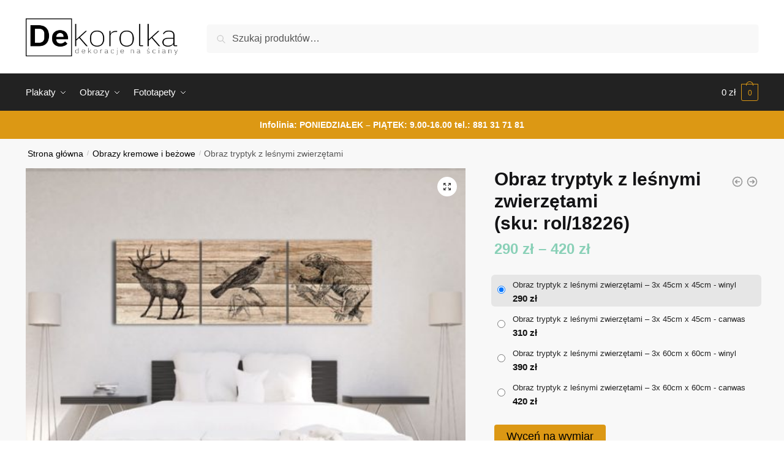

--- FILE ---
content_type: text/html; charset=UTF-8
request_url: https://dekorolka.pl/dekoracja/obraz-tryptyk-z-lesnymi-zwierzetami/
body_size: 30134
content:
<!doctype html>
<html lang="pl-PL">
<head>
<meta charset="UTF-8">
<meta name="viewport" content="height=device-height, width=device-width, initial-scale=1">
<link rel="profile" href="https://gmpg.org/xfn/11">
<link rel="pingback" href="https://dekorolka.pl/xmlrpc.php">

<meta name='robots' content='noindex, nofollow' />

	<!-- This site is optimized with the Yoast SEO plugin v26.7 - https://yoast.com/wordpress/plugins/seo/ -->
	<title>Dekoracja trzy-częściowa z motywem zwierząt</title>
	<meta name="description" content="Wybierz tryptyk z motywem niedźwiedzia, ptaka i jelenia. Ozdobę możesz powiesić w sypialni. Sprawdź ofertę w naszych sklepach i wybierz coś dla siebie." />
	<meta property="og:locale" content="pl_PL" />
	<meta property="og:type" content="article" />
	<meta property="og:title" content="Dekoracja trzy-częściowa z motywem zwierząt" />
	<meta property="og:description" content="Wybierz tryptyk z motywem niedźwiedzia, ptaka i jelenia. Ozdobę możesz powiesić w sypialni. Sprawdź ofertę w naszych sklepach i wybierz coś dla siebie." />
	<meta property="og:url" content="https://dekorolka.pl/dekoracja/obraz-tryptyk-z-lesnymi-zwierzetami/" />
	<meta property="og:site_name" content="dekorolka" />
	<meta property="article:modified_time" content="2020-02-10T12:33:33+00:00" />
	<meta property="og:image" content="https://dekorolka.pl/wp-content/uploads/2017/09/18226-w3.jpg" />
	<meta property="og:image:width" content="550" />
	<meta property="og:image:height" content="550" />
	<meta property="og:image:type" content="image/jpeg" />
	<meta name="twitter:card" content="summary_large_image" />
	<script type="application/ld+json" class="yoast-schema-graph">{"@context":"https://schema.org","@graph":[{"@type":"WebPage","@id":"https://dekorolka.pl/dekoracja/obraz-tryptyk-z-lesnymi-zwierzetami/","url":"https://dekorolka.pl/dekoracja/obraz-tryptyk-z-lesnymi-zwierzetami/","name":"Dekoracja trzy-częściowa z motywem zwierząt","isPartOf":{"@id":"https://dekorolka.pl/#website"},"primaryImageOfPage":{"@id":"https://dekorolka.pl/dekoracja/obraz-tryptyk-z-lesnymi-zwierzetami/#primaryimage"},"image":{"@id":"https://dekorolka.pl/dekoracja/obraz-tryptyk-z-lesnymi-zwierzetami/#primaryimage"},"thumbnailUrl":"https://dekorolka.pl/wp-content/uploads/2017/09/18226-w3.jpg","datePublished":"2017-09-26T07:14:02+00:00","dateModified":"2020-02-10T12:33:33+00:00","description":"Wybierz tryptyk z motywem niedźwiedzia, ptaka i jelenia. Ozdobę możesz powiesić w sypialni. Sprawdź ofertę w naszych sklepach i wybierz coś dla siebie.","breadcrumb":{"@id":"https://dekorolka.pl/dekoracja/obraz-tryptyk-z-lesnymi-zwierzetami/#breadcrumb"},"inLanguage":"pl-PL","potentialAction":[{"@type":"ReadAction","target":["https://dekorolka.pl/dekoracja/obraz-tryptyk-z-lesnymi-zwierzetami/"]}]},{"@type":"ImageObject","inLanguage":"pl-PL","@id":"https://dekorolka.pl/dekoracja/obraz-tryptyk-z-lesnymi-zwierzetami/#primaryimage","url":"https://dekorolka.pl/wp-content/uploads/2017/09/18226-w3.jpg","contentUrl":"https://dekorolka.pl/wp-content/uploads/2017/09/18226-w3.jpg","width":550,"height":550,"caption":"dekoracje na ściany"},{"@type":"BreadcrumbList","@id":"https://dekorolka.pl/dekoracja/obraz-tryptyk-z-lesnymi-zwierzetami/#breadcrumb","itemListElement":[{"@type":"ListItem","position":1,"name":"Strona główna","item":"https://dekorolka.pl/"},{"@type":"ListItem","position":2,"name":"Sklep z dekoracjami na ściany","item":"https://dekorolka.pl/sklep-z-dekoracjami-na-sciany/"},{"@type":"ListItem","position":3,"name":"Obraz tryptyk z leśnymi zwierzętami"}]},{"@type":"WebSite","@id":"https://dekorolka.pl/#website","url":"https://dekorolka.pl/","name":"dekorolka","description":"Dekoracje na ściany - plakaty, obrazy, fototapety i naklejki","publisher":{"@id":"https://dekorolka.pl/#organization"},"potentialAction":[{"@type":"SearchAction","target":{"@type":"EntryPoint","urlTemplate":"https://dekorolka.pl/?s={search_term_string}"},"query-input":{"@type":"PropertyValueSpecification","valueRequired":true,"valueName":"search_term_string"}}],"inLanguage":"pl-PL"},{"@type":"Organization","@id":"https://dekorolka.pl/#organization","name":"dekorolka","url":"https://dekorolka.pl/","logo":{"@type":"ImageObject","inLanguage":"pl-PL","@id":"https://dekorolka.pl/#/schema/logo/image/","url":"https://dekorolka.pl/wp-content/uploads/2020/02/logo-dekorolka1.png","contentUrl":"https://dekorolka.pl/wp-content/uploads/2020/02/logo-dekorolka1.png","width":800,"height":200,"caption":"dekorolka"},"image":{"@id":"https://dekorolka.pl/#/schema/logo/image/"}}]}</script>
	<!-- / Yoast SEO plugin. -->


<link rel='dns-prefetch' href='//www.googletagmanager.com' />
<link rel="alternate" type="application/rss+xml" title="dekorolka &raquo; Kanał z wpisami" href="https://dekorolka.pl/feed/" />
<link rel="alternate" type="application/rss+xml" title="dekorolka &raquo; Kanał z komentarzami" href="https://dekorolka.pl/comments/feed/" />
<link rel="alternate" type="application/rss+xml" title="dekorolka &raquo; Obraz tryptyk z leśnymi zwierzętami Kanał z komentarzami" href="https://dekorolka.pl/dekoracja/obraz-tryptyk-z-lesnymi-zwierzetami/feed/" />
<link rel="alternate" title="oEmbed (JSON)" type="application/json+oembed" href="https://dekorolka.pl/wp-json/oembed/1.0/embed?url=https%3A%2F%2Fdekorolka.pl%2Fdekoracja%2Fobraz-tryptyk-z-lesnymi-zwierzetami%2F" />
<link rel="alternate" title="oEmbed (XML)" type="text/xml+oembed" href="https://dekorolka.pl/wp-json/oembed/1.0/embed?url=https%3A%2F%2Fdekorolka.pl%2Fdekoracja%2Fobraz-tryptyk-z-lesnymi-zwierzetami%2F&#038;format=xml" />
<style id='wp-img-auto-sizes-contain-inline-css' type='text/css'>
img:is([sizes=auto i],[sizes^="auto," i]){contain-intrinsic-size:3000px 1500px}
/*# sourceURL=wp-img-auto-sizes-contain-inline-css */
</style>
<style id='wp-emoji-styles-inline-css' type='text/css'>

	img.wp-smiley, img.emoji {
		display: inline !important;
		border: none !important;
		box-shadow: none !important;
		height: 1em !important;
		width: 1em !important;
		margin: 0 0.07em !important;
		vertical-align: -0.1em !important;
		background: none !important;
		padding: 0 !important;
	}
/*# sourceURL=wp-emoji-styles-inline-css */
</style>
<link rel='stylesheet' id='wp-block-library-css' href='https://dekorolka.pl/wp-includes/css/dist/block-library/style.min.css?ver=6.9' type='text/css' media='all' />
<link rel='stylesheet' id='wc-blocks-style-css' href='https://dekorolka.pl/wp-content/plugins/woocommerce/assets/client/blocks/wc-blocks.css?ver=wc-10.4.3' type='text/css' media='all' />
<style id='global-styles-inline-css' type='text/css'>
:root{--wp--preset--aspect-ratio--square: 1;--wp--preset--aspect-ratio--4-3: 4/3;--wp--preset--aspect-ratio--3-4: 3/4;--wp--preset--aspect-ratio--3-2: 3/2;--wp--preset--aspect-ratio--2-3: 2/3;--wp--preset--aspect-ratio--16-9: 16/9;--wp--preset--aspect-ratio--9-16: 9/16;--wp--preset--color--black: #000000;--wp--preset--color--cyan-bluish-gray: #abb8c3;--wp--preset--color--white: #ffffff;--wp--preset--color--pale-pink: #f78da7;--wp--preset--color--vivid-red: #cf2e2e;--wp--preset--color--luminous-vivid-orange: #ff6900;--wp--preset--color--luminous-vivid-amber: #fcb900;--wp--preset--color--light-green-cyan: #7bdcb5;--wp--preset--color--vivid-green-cyan: #00d084;--wp--preset--color--pale-cyan-blue: #8ed1fc;--wp--preset--color--vivid-cyan-blue: #0693e3;--wp--preset--color--vivid-purple: #9b51e0;--wp--preset--gradient--vivid-cyan-blue-to-vivid-purple: linear-gradient(135deg,rgb(6,147,227) 0%,rgb(155,81,224) 100%);--wp--preset--gradient--light-green-cyan-to-vivid-green-cyan: linear-gradient(135deg,rgb(122,220,180) 0%,rgb(0,208,130) 100%);--wp--preset--gradient--luminous-vivid-amber-to-luminous-vivid-orange: linear-gradient(135deg,rgb(252,185,0) 0%,rgb(255,105,0) 100%);--wp--preset--gradient--luminous-vivid-orange-to-vivid-red: linear-gradient(135deg,rgb(255,105,0) 0%,rgb(207,46,46) 100%);--wp--preset--gradient--very-light-gray-to-cyan-bluish-gray: linear-gradient(135deg,rgb(238,238,238) 0%,rgb(169,184,195) 100%);--wp--preset--gradient--cool-to-warm-spectrum: linear-gradient(135deg,rgb(74,234,220) 0%,rgb(151,120,209) 20%,rgb(207,42,186) 40%,rgb(238,44,130) 60%,rgb(251,105,98) 80%,rgb(254,248,76) 100%);--wp--preset--gradient--blush-light-purple: linear-gradient(135deg,rgb(255,206,236) 0%,rgb(152,150,240) 100%);--wp--preset--gradient--blush-bordeaux: linear-gradient(135deg,rgb(254,205,165) 0%,rgb(254,45,45) 50%,rgb(107,0,62) 100%);--wp--preset--gradient--luminous-dusk: linear-gradient(135deg,rgb(255,203,112) 0%,rgb(199,81,192) 50%,rgb(65,88,208) 100%);--wp--preset--gradient--pale-ocean: linear-gradient(135deg,rgb(255,245,203) 0%,rgb(182,227,212) 50%,rgb(51,167,181) 100%);--wp--preset--gradient--electric-grass: linear-gradient(135deg,rgb(202,248,128) 0%,rgb(113,206,126) 100%);--wp--preset--gradient--midnight: linear-gradient(135deg,rgb(2,3,129) 0%,rgb(40,116,252) 100%);--wp--preset--font-size--small: clamp(1rem, 1rem + ((1vw - 0.2rem) * 0.368), 1.2rem);--wp--preset--font-size--medium: clamp(1rem, 1rem + ((1vw - 0.2rem) * 0.92), 1.5rem);--wp--preset--font-size--large: clamp(1.5rem, 1.5rem + ((1vw - 0.2rem) * 0.92), 2rem);--wp--preset--font-size--x-large: clamp(1.5rem, 1.5rem + ((1vw - 0.2rem) * 1.379), 2.25rem);--wp--preset--font-size--x-small: 0.85rem;--wp--preset--font-size--base: clamp(1rem, 1rem + ((1vw - 0.2rem) * 0.46), 1.25rem);--wp--preset--font-size--xx-large: clamp(2rem, 2rem + ((1vw - 0.2rem) * 1.839), 3rem);--wp--preset--font-size--xxx-large: clamp(2.25rem, 2.25rem + ((1vw - 0.2rem) * 3.218), 4rem);--wp--preset--spacing--20: 0.44rem;--wp--preset--spacing--30: 0.67rem;--wp--preset--spacing--40: 1rem;--wp--preset--spacing--50: 1.5rem;--wp--preset--spacing--60: 2.25rem;--wp--preset--spacing--70: 3.38rem;--wp--preset--spacing--80: 5.06rem;--wp--preset--spacing--small: clamp(.25rem, 2.5vw, 0.75rem);--wp--preset--spacing--medium: clamp(1rem, 4vw, 2rem);--wp--preset--spacing--large: clamp(1.25rem, 6vw, 3rem);--wp--preset--spacing--x-large: clamp(3rem, 7vw, 5rem);--wp--preset--spacing--xx-large: clamp(4rem, 9vw, 7rem);--wp--preset--spacing--xxx-large: clamp(5rem, 12vw, 9rem);--wp--preset--spacing--xxxx-large: clamp(6rem, 14vw, 13rem);--wp--preset--shadow--natural: 6px 6px 9px rgba(0, 0, 0, 0.2);--wp--preset--shadow--deep: 12px 12px 50px rgba(0, 0, 0, 0.4);--wp--preset--shadow--sharp: 6px 6px 0px rgba(0, 0, 0, 0.2);--wp--preset--shadow--outlined: 6px 6px 0px -3px rgb(255, 255, 255), 6px 6px rgb(0, 0, 0);--wp--preset--shadow--crisp: 6px 6px 0px rgb(0, 0, 0);--wp--custom--line-height--none: 1;--wp--custom--line-height--tight: 1.1;--wp--custom--line-height--snug: 1.2;--wp--custom--line-height--normal: 1.5;--wp--custom--line-height--relaxed: 1.625;--wp--custom--line-height--loose: 2;--wp--custom--line-height--body: 1.618;}:root { --wp--style--global--content-size: 900px;--wp--style--global--wide-size: 1190px; }:where(body) { margin: 0; }.wp-site-blocks { padding-top: var(--wp--style--root--padding-top); padding-bottom: var(--wp--style--root--padding-bottom); }.has-global-padding { padding-right: var(--wp--style--root--padding-right); padding-left: var(--wp--style--root--padding-left); }.has-global-padding > .alignfull { margin-right: calc(var(--wp--style--root--padding-right) * -1); margin-left: calc(var(--wp--style--root--padding-left) * -1); }.has-global-padding :where(:not(.alignfull.is-layout-flow) > .has-global-padding:not(.wp-block-block, .alignfull)) { padding-right: 0; padding-left: 0; }.has-global-padding :where(:not(.alignfull.is-layout-flow) > .has-global-padding:not(.wp-block-block, .alignfull)) > .alignfull { margin-left: 0; margin-right: 0; }.wp-site-blocks > .alignleft { float: left; margin-right: 2em; }.wp-site-blocks > .alignright { float: right; margin-left: 2em; }.wp-site-blocks > .aligncenter { justify-content: center; margin-left: auto; margin-right: auto; }:where(.wp-site-blocks) > * { margin-block-start: var(--wp--preset--spacing--medium); margin-block-end: 0; }:where(.wp-site-blocks) > :first-child { margin-block-start: 0; }:where(.wp-site-blocks) > :last-child { margin-block-end: 0; }:root { --wp--style--block-gap: var(--wp--preset--spacing--medium); }:root :where(.is-layout-flow) > :first-child{margin-block-start: 0;}:root :where(.is-layout-flow) > :last-child{margin-block-end: 0;}:root :where(.is-layout-flow) > *{margin-block-start: var(--wp--preset--spacing--medium);margin-block-end: 0;}:root :where(.is-layout-constrained) > :first-child{margin-block-start: 0;}:root :where(.is-layout-constrained) > :last-child{margin-block-end: 0;}:root :where(.is-layout-constrained) > *{margin-block-start: var(--wp--preset--spacing--medium);margin-block-end: 0;}:root :where(.is-layout-flex){gap: var(--wp--preset--spacing--medium);}:root :where(.is-layout-grid){gap: var(--wp--preset--spacing--medium);}.is-layout-flow > .alignleft{float: left;margin-inline-start: 0;margin-inline-end: 2em;}.is-layout-flow > .alignright{float: right;margin-inline-start: 2em;margin-inline-end: 0;}.is-layout-flow > .aligncenter{margin-left: auto !important;margin-right: auto !important;}.is-layout-constrained > .alignleft{float: left;margin-inline-start: 0;margin-inline-end: 2em;}.is-layout-constrained > .alignright{float: right;margin-inline-start: 2em;margin-inline-end: 0;}.is-layout-constrained > .aligncenter{margin-left: auto !important;margin-right: auto !important;}.is-layout-constrained > :where(:not(.alignleft):not(.alignright):not(.alignfull)){max-width: var(--wp--style--global--content-size);margin-left: auto !important;margin-right: auto !important;}.is-layout-constrained > .alignwide{max-width: var(--wp--style--global--wide-size);}body .is-layout-flex{display: flex;}.is-layout-flex{flex-wrap: wrap;align-items: center;}.is-layout-flex > :is(*, div){margin: 0;}body .is-layout-grid{display: grid;}.is-layout-grid > :is(*, div){margin: 0;}body{font-family: var(--wp--preset--font-family--primary);--wp--style--root--padding-top: 0;--wp--style--root--padding-right: var(--wp--preset--spacing--medium);--wp--style--root--padding-bottom: 0;--wp--style--root--padding-left: var(--wp--preset--spacing--medium);}a:where(:not(.wp-element-button)){text-decoration: false;}:root :where(.wp-element-button, .wp-block-button__link){background-color: #32373c;border-width: 0;color: #fff;font-family: inherit;font-size: inherit;font-style: inherit;font-weight: inherit;letter-spacing: inherit;line-height: inherit;padding-top: calc(0.667em + 2px);padding-right: calc(1.333em + 2px);padding-bottom: calc(0.667em + 2px);padding-left: calc(1.333em + 2px);text-decoration: none;text-transform: inherit;}.has-black-color{color: var(--wp--preset--color--black) !important;}.has-cyan-bluish-gray-color{color: var(--wp--preset--color--cyan-bluish-gray) !important;}.has-white-color{color: var(--wp--preset--color--white) !important;}.has-pale-pink-color{color: var(--wp--preset--color--pale-pink) !important;}.has-vivid-red-color{color: var(--wp--preset--color--vivid-red) !important;}.has-luminous-vivid-orange-color{color: var(--wp--preset--color--luminous-vivid-orange) !important;}.has-luminous-vivid-amber-color{color: var(--wp--preset--color--luminous-vivid-amber) !important;}.has-light-green-cyan-color{color: var(--wp--preset--color--light-green-cyan) !important;}.has-vivid-green-cyan-color{color: var(--wp--preset--color--vivid-green-cyan) !important;}.has-pale-cyan-blue-color{color: var(--wp--preset--color--pale-cyan-blue) !important;}.has-vivid-cyan-blue-color{color: var(--wp--preset--color--vivid-cyan-blue) !important;}.has-vivid-purple-color{color: var(--wp--preset--color--vivid-purple) !important;}.has-black-background-color{background-color: var(--wp--preset--color--black) !important;}.has-cyan-bluish-gray-background-color{background-color: var(--wp--preset--color--cyan-bluish-gray) !important;}.has-white-background-color{background-color: var(--wp--preset--color--white) !important;}.has-pale-pink-background-color{background-color: var(--wp--preset--color--pale-pink) !important;}.has-vivid-red-background-color{background-color: var(--wp--preset--color--vivid-red) !important;}.has-luminous-vivid-orange-background-color{background-color: var(--wp--preset--color--luminous-vivid-orange) !important;}.has-luminous-vivid-amber-background-color{background-color: var(--wp--preset--color--luminous-vivid-amber) !important;}.has-light-green-cyan-background-color{background-color: var(--wp--preset--color--light-green-cyan) !important;}.has-vivid-green-cyan-background-color{background-color: var(--wp--preset--color--vivid-green-cyan) !important;}.has-pale-cyan-blue-background-color{background-color: var(--wp--preset--color--pale-cyan-blue) !important;}.has-vivid-cyan-blue-background-color{background-color: var(--wp--preset--color--vivid-cyan-blue) !important;}.has-vivid-purple-background-color{background-color: var(--wp--preset--color--vivid-purple) !important;}.has-black-border-color{border-color: var(--wp--preset--color--black) !important;}.has-cyan-bluish-gray-border-color{border-color: var(--wp--preset--color--cyan-bluish-gray) !important;}.has-white-border-color{border-color: var(--wp--preset--color--white) !important;}.has-pale-pink-border-color{border-color: var(--wp--preset--color--pale-pink) !important;}.has-vivid-red-border-color{border-color: var(--wp--preset--color--vivid-red) !important;}.has-luminous-vivid-orange-border-color{border-color: var(--wp--preset--color--luminous-vivid-orange) !important;}.has-luminous-vivid-amber-border-color{border-color: var(--wp--preset--color--luminous-vivid-amber) !important;}.has-light-green-cyan-border-color{border-color: var(--wp--preset--color--light-green-cyan) !important;}.has-vivid-green-cyan-border-color{border-color: var(--wp--preset--color--vivid-green-cyan) !important;}.has-pale-cyan-blue-border-color{border-color: var(--wp--preset--color--pale-cyan-blue) !important;}.has-vivid-cyan-blue-border-color{border-color: var(--wp--preset--color--vivid-cyan-blue) !important;}.has-vivid-purple-border-color{border-color: var(--wp--preset--color--vivid-purple) !important;}.has-vivid-cyan-blue-to-vivid-purple-gradient-background{background: var(--wp--preset--gradient--vivid-cyan-blue-to-vivid-purple) !important;}.has-light-green-cyan-to-vivid-green-cyan-gradient-background{background: var(--wp--preset--gradient--light-green-cyan-to-vivid-green-cyan) !important;}.has-luminous-vivid-amber-to-luminous-vivid-orange-gradient-background{background: var(--wp--preset--gradient--luminous-vivid-amber-to-luminous-vivid-orange) !important;}.has-luminous-vivid-orange-to-vivid-red-gradient-background{background: var(--wp--preset--gradient--luminous-vivid-orange-to-vivid-red) !important;}.has-very-light-gray-to-cyan-bluish-gray-gradient-background{background: var(--wp--preset--gradient--very-light-gray-to-cyan-bluish-gray) !important;}.has-cool-to-warm-spectrum-gradient-background{background: var(--wp--preset--gradient--cool-to-warm-spectrum) !important;}.has-blush-light-purple-gradient-background{background: var(--wp--preset--gradient--blush-light-purple) !important;}.has-blush-bordeaux-gradient-background{background: var(--wp--preset--gradient--blush-bordeaux) !important;}.has-luminous-dusk-gradient-background{background: var(--wp--preset--gradient--luminous-dusk) !important;}.has-pale-ocean-gradient-background{background: var(--wp--preset--gradient--pale-ocean) !important;}.has-electric-grass-gradient-background{background: var(--wp--preset--gradient--electric-grass) !important;}.has-midnight-gradient-background{background: var(--wp--preset--gradient--midnight) !important;}.has-small-font-size{font-size: var(--wp--preset--font-size--small) !important;}.has-medium-font-size{font-size: var(--wp--preset--font-size--medium) !important;}.has-large-font-size{font-size: var(--wp--preset--font-size--large) !important;}.has-x-large-font-size{font-size: var(--wp--preset--font-size--x-large) !important;}.has-x-small-font-size{font-size: var(--wp--preset--font-size--x-small) !important;}.has-base-font-size{font-size: var(--wp--preset--font-size--base) !important;}.has-xx-large-font-size{font-size: var(--wp--preset--font-size--xx-large) !important;}.has-xxx-large-font-size{font-size: var(--wp--preset--font-size--xxx-large) !important;}
/*# sourceURL=global-styles-inline-css */
</style>

<link rel='stylesheet' id='smart-search-css' href='https://dekorolka.pl/wp-content/plugins/smart-woocommerce-search/assets/dist/css/general.css?ver=2.15.0' type='text/css' media='all' />
<style id='smart-search-inline-css' type='text/css'>
.widget_search .smart-search-suggestions .smart-search-post-icon{width:50px;}.wp-block-search.sws-search-block-default .smart-search-suggestions .smart-search-post-icon{width:50px;}.widget_product_search .smart-search-suggestions .smart-search-post-icon{width:50px;}.wp-block-search.sws-search-block-product .smart-search-suggestions .smart-search-post-icon{width:50px;}
/*# sourceURL=smart-search-inline-css */
</style>
<link rel='stylesheet' id='photoswipe-css' href='https://dekorolka.pl/wp-content/plugins/woocommerce/assets/css/photoswipe/photoswipe.min.css?ver=10.4.3' type='text/css' media='all' />
<link rel='stylesheet' id='photoswipe-default-skin-css' href='https://dekorolka.pl/wp-content/plugins/woocommerce/assets/css/photoswipe/default-skin/default-skin.min.css?ver=10.4.3' type='text/css' media='all' />
<style id='woocommerce-inline-inline-css' type='text/css'>
.woocommerce form .form-row .required { visibility: visible; }
/*# sourceURL=woocommerce-inline-inline-css */
</style>
<link rel='stylesheet' id='shoptimizer-style-css' href='https://dekorolka.pl/wp-content/themes/shoptimizer/style.css?ver=2.7.5' type='text/css' media='all' />
<link rel='stylesheet' id='shoptimizer-child-style-css' href='https://dekorolka.pl/wp-content/themes/shoptimizer-child-theme/style.css?ver=1.1.0' type='text/css' media='all' />
<link rel='stylesheet' id='shoptimizer-main-min-css' href='https://dekorolka.pl/wp-content/themes/shoptimizer/assets/css/main/main.min.css?ver=2.7.5' type='text/css' media='all' />
<link rel='stylesheet' id='shoptimizer-modal-min-css' href='https://dekorolka.pl/wp-content/themes/shoptimizer/assets/css/main/modal.min.css?ver=2.7.5' type='text/css' media='all' />
<link rel='stylesheet' id='shoptimizer-product-min-css' href='https://dekorolka.pl/wp-content/themes/shoptimizer/assets/css/main/product.min.css?ver=2.7.5' type='text/css' media='all' />
<link rel='stylesheet' id='shoptimizer-dynamic-style-css' href='https://dekorolka.pl/wp-content/themes/shoptimizer/assets/css/main/dynamic.css?ver=2.7.5' type='text/css' media='all' />
<link rel='stylesheet' id='shoptimizer-blocks-min-css' href='https://dekorolka.pl/wp-content/themes/shoptimizer/assets/css/main/blocks.min.css?ver=2.7.5' type='text/css' media='all' />
<link rel='stylesheet' id='shoptimizer-woocommerce-min-css' href='https://dekorolka.pl/wp-content/themes/shoptimizer/assets/css/main/woocommerce.min.css?ver=2.7.5' type='text/css' media='all' />
<link rel='stylesheet' id='select2-css' href='https://dekorolka.pl/wp-content/plugins/woocommerce/assets/css/select2.css?ver=10.4.3' type='text/css' media='all' />
<link rel='stylesheet' id='woovr-frontend-css' href='https://dekorolka.pl/wp-content/plugins/wpc-variations-radio-buttons/assets/css/frontend.css?ver=3.6.1' type='text/css' media='all' />
<script type="text/javascript" src="https://dekorolka.pl/wp-includes/js/jquery/jquery.min.js?ver=3.7.1" id="jquery-core-js"></script>
<script type="text/javascript" src="https://dekorolka.pl/wp-includes/js/jquery/jquery-migrate.min.js?ver=3.4.1" id="jquery-migrate-js"></script>
<script type="text/javascript" src="https://dekorolka.pl/wp-content/plugins/woocommerce/assets/js/jquery-blockui/jquery.blockUI.min.js?ver=2.7.0-wc.10.4.3" id="wc-jquery-blockui-js" data-wp-strategy="defer"></script>
<script type="text/javascript" id="wc-add-to-cart-js-extra">
/* <![CDATA[ */
var wc_add_to_cart_params = {"ajax_url":"/wp-admin/admin-ajax.php","wc_ajax_url":"/?wc-ajax=%%endpoint%%","i18n_view_cart":"Zobacz koszyk","cart_url":"https://dekorolka.pl/koszyk/","is_cart":"","cart_redirect_after_add":"no"};
//# sourceURL=wc-add-to-cart-js-extra
/* ]]> */
</script>
<script type="text/javascript" src="https://dekorolka.pl/wp-content/plugins/woocommerce/assets/js/frontend/add-to-cart.min.js?ver=10.4.3" id="wc-add-to-cart-js" defer="defer" data-wp-strategy="defer"></script>
<script type="text/javascript" src="https://dekorolka.pl/wp-content/plugins/woocommerce/assets/js/zoom/jquery.zoom.min.js?ver=1.7.21-wc.10.4.3" id="wc-zoom-js" defer="defer" data-wp-strategy="defer"></script>
<script type="text/javascript" src="https://dekorolka.pl/wp-content/plugins/woocommerce/assets/js/flexslider/jquery.flexslider.min.js?ver=2.7.2-wc.10.4.3" id="wc-flexslider-js" defer="defer" data-wp-strategy="defer"></script>
<script type="text/javascript" src="https://dekorolka.pl/wp-content/plugins/woocommerce/assets/js/photoswipe/photoswipe.min.js?ver=4.1.1-wc.10.4.3" id="wc-photoswipe-js" defer="defer" data-wp-strategy="defer"></script>
<script type="text/javascript" src="https://dekorolka.pl/wp-content/plugins/woocommerce/assets/js/photoswipe/photoswipe-ui-default.min.js?ver=4.1.1-wc.10.4.3" id="wc-photoswipe-ui-default-js" defer="defer" data-wp-strategy="defer"></script>
<script type="text/javascript" id="wc-single-product-js-extra">
/* <![CDATA[ */
var wc_single_product_params = {"i18n_required_rating_text":"Prosz\u0119 wybra\u0107 ocen\u0119","i18n_rating_options":["1 z 5 gwiazdek","2 z 5 gwiazdek","3 z 5 gwiazdek","4 z 5 gwiazdek","5 z 5 gwiazdek"],"i18n_product_gallery_trigger_text":"Wy\u015bwietl pe\u0142noekranow\u0105 galeri\u0119 obrazk\u00f3w","review_rating_required":"yes","flexslider":{"rtl":false,"animation":"slide","smoothHeight":true,"directionNav":true,"controlNav":"thumbnails","slideshow":false,"animationSpeed":500,"animationLoop":false,"allowOneSlide":false},"zoom_enabled":"1","zoom_options":[],"photoswipe_enabled":"1","photoswipe_options":{"shareEl":false,"closeOnScroll":false,"history":false,"hideAnimationDuration":0,"showAnimationDuration":0},"flexslider_enabled":"1"};
//# sourceURL=wc-single-product-js-extra
/* ]]> */
</script>
<script type="text/javascript" src="https://dekorolka.pl/wp-content/plugins/woocommerce/assets/js/frontend/single-product.min.js?ver=10.4.3" id="wc-single-product-js" defer="defer" data-wp-strategy="defer"></script>
<script type="text/javascript" src="https://dekorolka.pl/wp-content/plugins/woocommerce/assets/js/js-cookie/js.cookie.min.js?ver=2.1.4-wc.10.4.3" id="wc-js-cookie-js" data-wp-strategy="defer"></script>

<!-- Fragment znacznika Google (gtag.js) dodany przez Site Kit -->
<!-- Fragment Google Analytics dodany przez Site Kit -->
<script type="text/javascript" src="https://www.googletagmanager.com/gtag/js?id=GT-5TWW9N2W" id="google_gtagjs-js" async></script>
<script type="text/javascript" id="google_gtagjs-js-after">
/* <![CDATA[ */
window.dataLayer = window.dataLayer || [];function gtag(){dataLayer.push(arguments);}
gtag("set","linker",{"domains":["dekorolka.pl"]});
gtag("js", new Date());
gtag("set", "developer_id.dZTNiMT", true);
gtag("config", "GT-5TWW9N2W");
 window._googlesitekit = window._googlesitekit || {}; window._googlesitekit.throttledEvents = []; window._googlesitekit.gtagEvent = (name, data) => { var key = JSON.stringify( { name, data } ); if ( !! window._googlesitekit.throttledEvents[ key ] ) { return; } window._googlesitekit.throttledEvents[ key ] = true; setTimeout( () => { delete window._googlesitekit.throttledEvents[ key ]; }, 5 ); gtag( "event", name, { ...data, event_source: "site-kit" } ); }; 
//# sourceURL=google_gtagjs-js-after
/* ]]> */
</script>
<script type="text/javascript" src="https://dekorolka.pl/wp-content/plugins/woocommerce/assets/js/select2/select2.full.min.js?ver=4.0.3-wc.10.4.3" id="wc-select2-js" defer="defer" data-wp-strategy="defer"></script>
<link rel="https://api.w.org/" href="https://dekorolka.pl/wp-json/" /><link rel="alternate" title="JSON" type="application/json" href="https://dekorolka.pl/wp-json/wp/v2/product/38458" /><link rel="EditURI" type="application/rsd+xml" title="RSD" href="https://dekorolka.pl/xmlrpc.php?rsd" />
<meta name="generator" content="WordPress 6.9" />
<meta name="generator" content="WooCommerce 10.4.3" />
<link rel='shortlink' href='https://dekorolka.pl/?p=38458' />
<meta name="generator" content="Site Kit by Google 1.170.0" /><meta name="robots" content="noindex, nofollow" />
	<noscript><style>.woocommerce-product-gallery{ opacity: 1 !important; }</style></noscript>
	<meta name="generator" content="Elementor 3.24.3; features: additional_custom_breakpoints; settings: css_print_method-external, google_font-enabled, font_display-auto">
<style type="text/css">.recentcomments a{display:inline !important;padding:0 !important;margin:0 !important;}</style>			<style>
				.e-con.e-parent:nth-of-type(n+4):not(.e-lazyloaded):not(.e-no-lazyload),
				.e-con.e-parent:nth-of-type(n+4):not(.e-lazyloaded):not(.e-no-lazyload) * {
					background-image: none !important;
				}
				@media screen and (max-height: 1024px) {
					.e-con.e-parent:nth-of-type(n+3):not(.e-lazyloaded):not(.e-no-lazyload),
					.e-con.e-parent:nth-of-type(n+3):not(.e-lazyloaded):not(.e-no-lazyload) * {
						background-image: none !important;
					}
				}
				@media screen and (max-height: 640px) {
					.e-con.e-parent:nth-of-type(n+2):not(.e-lazyloaded):not(.e-no-lazyload),
					.e-con.e-parent:nth-of-type(n+2):not(.e-lazyloaded):not(.e-no-lazyload) * {
						background-image: none !important;
					}
				}
			</style>
			<link rel="icon" href="https://dekorolka.pl/wp-content/uploads/2020/02/cropped-fav-32x32.png" sizes="32x32" />
<link rel="icon" href="https://dekorolka.pl/wp-content/uploads/2020/02/cropped-fav-192x192.png" sizes="192x192" />
<link rel="apple-touch-icon" href="https://dekorolka.pl/wp-content/uploads/2020/02/cropped-fav-180x180.png" />
<meta name="msapplication-TileImage" content="https://dekorolka.pl/wp-content/uploads/2020/02/cropped-fav-270x270.png" />
		<style type="text/css" id="wp-custom-css">
			#text-3 a{color:#fff;text-decoration:none;}
.woocommerce-products-header.description-exists.image-exists{display:none;}
#global-top-bar-xmas {
  width: 100%;
  background: #C4161C;
  color: #ffffff;
  text-align: center;
  padding: 10px 15px;
  font-size: 14px;
  font-weight: 600;
  z-index: 999999;
}

#global-top-bar-xmas .promo {
  background: #ffffff;
  color: #000000;
  padding: 4px 8px;
  border-radius: 4px;
  margin-left: 6px;
}
		</style>
		<style id="kirki-inline-styles">.site-header .custom-logo-link img{height:62px;}.is_stuck .logo-mark{width:60px;}.is_stuck .primary-navigation.with-logo .menu-primary-menu-container{margin-left:60px;}.price ins, .summary .yith-wcwl-add-to-wishlist a:before, .site .commercekit-wishlist a i:before, .commercekit-wishlist-table .price, .commercekit-wishlist-table .price ins, .commercekit-ajs-product-price, .commercekit-ajs-product-price ins, .widget-area .widget.widget_categories a:hover, #secondary .widget ul li a:hover, #secondary.widget-area .widget li.chosen a, .widget-area .widget a:hover, #secondary .widget_recent_comments ul li a:hover, .woocommerce-pagination .page-numbers li .page-numbers.current, div.product p.price, body:not(.mobile-toggled) .main-navigation ul.menu li.full-width.menu-item-has-children ul li.highlight > a, body:not(.mobile-toggled) .main-navigation ul.menu li.full-width.menu-item-has-children ul li.highlight > a:hover, #secondary .widget ins span.amount, #secondary .widget ins span.amount span, .search-results article h2 a:hover{color:#dc9814;}.spinner > div, .widget_price_filter .ui-slider .ui-slider-range, .widget_price_filter .ui-slider .ui-slider-handle, #page .woocommerce-tabs ul.tabs li span, #secondary.widget-area .widget .tagcloud a:hover, .widget-area .widget.widget_product_tag_cloud a:hover, footer .mc4wp-form input[type="submit"], #payment .payment_methods li.woocommerce-PaymentMethod > input[type=radio]:first-child:checked + label:before, #payment .payment_methods li.wc_payment_method > input[type=radio]:first-child:checked + label:before, #shipping_method > li > input[type=radio]:first-child:checked + label:before, ul#shipping_method li:only-child label:before, .image-border .elementor-image:after, ul.products li.product .yith-wcwl-wishlistexistsbrowse a:before, ul.products li.product .yith-wcwl-wishlistaddedbrowse a:before, ul.products li.product .yith-wcwl-add-button a:before, .summary .yith-wcwl-add-to-wishlist a:before, li.product .commercekit-wishlist a em.cg-wishlist-t:before, li.product .commercekit-wishlist a em.cg-wishlist:before, .site .commercekit-wishlist a i:before, .summary .commercekit-wishlist a i.cg-wishlist-t:before, #page .woocommerce-tabs ul.tabs li a span, .commercekit-atc-tab-links li a span, .main-navigation ul li a span strong, .widget_layered_nav ul.woocommerce-widget-layered-nav-list li.chosen:before{background-color:#dc9814;}.woocommerce-tabs .tabs li a::after, .commercekit-atc-tab-links li a:after{border-color:#dc9814;}a{color:#2c2d33;}a:hover{color:#222222;}body{background-color:#fff;}.col-full.topbar-wrapper{background-color:#fff;border-bottom-color:#eee;}.top-bar, .top-bar a{color:#323232;}body:not(.header-4) .site-header, .header-4-container{background-color:#fff;}.fa.menu-item, .ri.menu-item{border-left-color:#eee;}.header-4 .search-trigger span{border-right-color:#eee;}.header-widget-region{background-color:#dc9814;}.header-widget-region, .header-widget-region a{color:#fff;}.button, .button:hover, .message-inner a.button, .wc-proceed-to-checkout a.button, .wc-proceed-to-checkout .checkout-button.button:hover, .commercekit-wishlist-table button, input[type=submit], ul.products li.product .button, ul.products li.product .added_to_cart, ul.wc-block-grid__products .wp-block-button__link, ul.wc-block-grid__products .wp-block-button__link:hover, .site .widget_shopping_cart a.button.checkout, .woocommerce #respond input#submit.alt, .main-navigation ul.menu ul li a.button, .main-navigation ul.menu ul li a.button:hover, body .main-navigation ul.menu li.menu-item-has-children.full-width > .sub-menu-wrapper li a.button:hover, .main-navigation ul.menu li.menu-item-has-children.full-width > .sub-menu-wrapper li:hover a.added_to_cart, .site div.wpforms-container-full .wpforms-form button[type=submit], .product .cart .single_add_to_cart_button, .woocommerce-cart p.return-to-shop a, .elementor-row .feature p a, .image-feature figcaption span, .wp-element-button.wc-block-cart__submit-button, .wp-element-button.wc-block-components-button.wc-block-components-checkout-place-order-button{color:#fff;}.single-product div.product form.cart .button.added::before, #payment .place-order .button:before, .cart-collaterals .checkout-button:before, .widget_shopping_cart .buttons .checkout:before{background-color:#fff;}.button, input[type=submit], ul.products li.product .button, .commercekit-wishlist-table button, .woocommerce #respond input#submit.alt, .product .cart .single_add_to_cart_button, .widget_shopping_cart a.button.checkout, .main-navigation ul.menu li.menu-item-has-children.full-width > .sub-menu-wrapper li a.added_to_cart, .site div.wpforms-container-full .wpforms-form button[type=submit], ul.products li.product .added_to_cart, ul.wc-block-grid__products .wp-block-button__link, .woocommerce-cart p.return-to-shop a, .elementor-row .feature a, .image-feature figcaption span, .wp-element-button.wc-block-cart__submit-button, .wp-element-button.wc-block-components-button.wc-block-components-checkout-place-order-button{background-color:#89d0b7;}.widget_shopping_cart a.button.checkout{border-color:#89d0b7;}.button:hover, [type="submit"]:hover, .commercekit-wishlist-table button:hover, ul.products li.product .button:hover, #place_order[type="submit"]:hover, body .woocommerce #respond input#submit.alt:hover, .product .cart .single_add_to_cart_button:hover, .main-navigation ul.menu li.menu-item-has-children.full-width > .sub-menu-wrapper li a.added_to_cart:hover, .site div.wpforms-container-full .wpforms-form button[type=submit]:hover, .site div.wpforms-container-full .wpforms-form button[type=submit]:focus, ul.products li.product .added_to_cart:hover, ul.wc-block-grid__products .wp-block-button__link:hover, .widget_shopping_cart a.button.checkout:hover, .woocommerce-cart p.return-to-shop a:hover, .wp-element-button.wc-block-cart__submit-button:hover, .wp-element-button.wc-block-components-button.wc-block-components-checkout-place-order-button:hover{background-color:#89d0b7;}.widget_shopping_cart a.button.checkout:hover{border-color:#89d0b7;}.onsale, .product-label, .wc-block-grid__product-onsale{background-color:#3bb54a;color:#fff;}.content-area .summary .onsale{color:#3bb54a;}.summary .product-label:before, .product-details-wrapper .product-label:before{border-right-color:#3bb54a;}.entry-content .testimonial-entry-title:after, .cart-summary .widget li strong::before, p.stars.selected a.active::before, p.stars:hover a::before, p.stars.selected a:not(.active)::before{color:#89d0b7;}.star-rating > span:before{background-color:#89d0b7;}header.woocommerce-products-header, .shoptimizer-category-banner{background-color:#efeee3;}.term-description p, .term-description a, .term-description a:hover, .shoptimizer-category-banner h1, .shoptimizer-category-banner .taxonomy-description p{color:#222;}.single-product .site-content .col-full{background-color:#f8f8f8;}.call-back-feature a{background-color:#dc9814;}.call-back-feature a, .site-content div.call-back-feature a:hover{color:#fff;}ul.checkout-bar:before, .woocommerce-checkout .checkout-bar li.active:after, ul.checkout-bar li.visited:after{background-color:#3bb54a;}.below-content .widget .ri{color:#999;}.below-content .widget svg{stroke:#999;}footer.site-footer, footer.copyright{background-color:#111;color:#ccc;}.site footer.site-footer .widget .widget-title, .site-footer .widget.widget_block h2{color:#fff;}footer.site-footer a:not(.button), footer.copyright a{color:#999;}footer.site-footer a:not(.button):hover, footer.copyright a:hover{color:#fff;}footer.site-footer li a:after{border-color:#fff;}.top-bar{font-size:14px;}.menu-primary-menu-container > ul > li > a span:before{border-color:#ffffff;}.secondary-navigation .menu a, .ri.menu-item:before, .fa.menu-item:before{color:#404040;}.secondary-navigation .icon-wrapper svg{stroke:#404040;}.site-header-cart a.cart-contents .count, .site-header-cart a.cart-contents .count:after{border-color:#dc9814;}.site-header-cart a.cart-contents .count, .shoptimizer-cart-icon i{color:#dc9814;}.site-header-cart a.cart-contents:hover .count, .site-header-cart a.cart-contents:hover .count{background-color:#dc9814;}.site-header-cart .cart-contents{color:#fff;}.header-widget-region .widget{padding-top:12px;padding-bottom:12px;}.site .header-widget-region p, .site .header-widget-region li{font-size:14px;}.col-full, .single-product .site-content .shoptimizer-sticky-add-to-cart .col-full, body .woocommerce-message, .single-product .site-content .commercekit-sticky-add-to-cart .col-full, .wc-block-components-notice-banner{max-width:1200px;}.product-details-wrapper, .single-product .woocommerce-Tabs-panel, .single-product .archive-header .woocommerce-breadcrumb, .plp-below.archive.woocommerce .archive-header .woocommerce-breadcrumb, .related.products, .site-content #sspotReviews:not([data-shortcode="1"]), .upsells.products, .composite_summary, .composite_wrap, .wc-prl-recommendations, .yith-wfbt-section.woocommerce{max-width:calc(1200px + 5.2325em);}.main-navigation ul li.menu-item-has-children.full-width .container, .single-product .woocommerce-error{max-width:1200px;}.below-content .col-full, footer .col-full{max-width:calc(1200px + 40px);}#secondary{width:17%;}.content-area{width:76%;}body, button, input, select, option, textarea, h6{font-family:sans-serif;}.menu-primary-menu-container > ul > li > a, .site-header-cart .cart-contents{font-family:sans-serif;font-size:15px;letter-spacing:0px;}.main-navigation ul.menu ul li > a, .main-navigation ul.nav-menu ul li > a, .main-navigation ul.menu ul li.nolink{font-family:sans-serif;}.main-navigation ul.menu li.menu-item-has-children.full-width > .sub-menu-wrapper li.menu-item-has-children > a, .main-navigation ul.menu li.menu-item-has-children.full-width > .sub-menu-wrapper li.heading > a, .main-navigation ul.menu li.menu-item-has-children.full-width > .sub-menu-wrapper li.nolink > span{font-family:sans-serif;font-size:15px;font-weight:600;letter-spacing:0px;color:#111;}.entry-content{font-family:sans-serif;}h1{font-family:sans-serif;}h2{font-family:sans-serif;}h3{font-family:sans-serif;}h4{font-family:sans-serif;}h5{font-family:sans-serif;}blockquote p{font-family:sans-serif;}.widget .widget-title, .widget .widgettitle, .widget.widget_block h2{font-family:sans-serif;font-size:15px;font-weight:600;}body.single-post h1{font-family:sans-serif;}.term-description, .shoptimizer-category-banner .taxonomy-description{font-family:sans-serif;}.content-area ul.products li.product .woocommerce-loop-product__title, .content-area ul.products li.product h2, ul.products li.product .woocommerce-loop-product__title, ul.products li.product .woocommerce-loop-product__title, .main-navigation ul.menu ul li.product .woocommerce-loop-product__title a, .wc-block-grid__product .wc-block-grid__product-title{font-family:sans-serif;font-size:15px;font-weight:600;}.summary h1{font-family:sans-serif;font-weight:600;}body .woocommerce #respond input#submit.alt, body .woocommerce a.button.alt, body .woocommerce button.button.alt, body .woocommerce input.button.alt, .product .cart .single_add_to_cart_button, .shoptimizer-sticky-add-to-cart__content-button a.button, .widget_shopping_cart a.button.checkout, #cgkit-tab-commercekit-sticky-atc-title button, #cgkit-mobile-commercekit-sticky-atc button{font-family:sans-serif;font-weight:600;letter-spacing:0px;text-transform:none;}@media (max-width: 992px){.main-header, .site-branding{height:70px;}.main-header .site-header-cart{top:calc(-14px + 70px / 2);}.sticky-m .mobile-filter, .sticky-m #cgkitpf-horizontal{top:70px;}.sticky-m .commercekit-atc-sticky-tabs{top:calc(70px - 1px);}.m-search-bh.sticky-m .commercekit-atc-sticky-tabs, .m-search-toggled.sticky-m .commercekit-atc-sticky-tabs{top:calc(70px + 60px - 1px);}.m-search-bh.sticky-m .mobile-filter, .m-search-toggled.sticky-m .mobile-filter, .m-search-bh.sticky-m #cgkitpf-horizontal, .m-search-toggled.sticky-m #cgkitpf-horizontal{top:calc(70px + 60px);}.sticky-m .cg-layout-vertical-scroll .cg-thumb-swiper{top:calc(70px + 10px);}body.theme-shoptimizer .site-header .custom-logo-link img, body.wp-custom-logo .site-header .custom-logo-link img{height:22px;}.m-search-bh .site-search, .m-search-toggled .site-search, .site-branding button.menu-toggle, .site-branding button.menu-toggle:hover{background-color:#fff;}.menu-toggle .bar, .site-header-cart a.cart-contents:hover .count{background-color:#111;}.menu-toggle .bar-text, .menu-toggle:hover .bar-text, .site-header-cart a.cart-contents .count{color:#111;}.mobile-search-toggle svg, .shoptimizer-myaccount svg{stroke:#111;}.site-header-cart a.cart-contents:hover .count{background-color:#dc9814;}.site-header-cart a.cart-contents:not(:hover) .count{color:#dc9814;}.shoptimizer-cart-icon svg{stroke:#dc9814;}.site-header .site-header-cart a.cart-contents .count, .site-header-cart a.cart-contents .count:after{border-color:#dc9814;}.col-full-nav{background-color:#fff;}.main-navigation ul li a, body .main-navigation ul.menu > li.menu-item-has-children > span.caret::after, .main-navigation .woocommerce-loop-product__title, .main-navigation ul.menu li.product, body .main-navigation ul.menu li.menu-item-has-children.full-width>.sub-menu-wrapper li h6 a, body .main-navigation ul.menu li.menu-item-has-children.full-width>.sub-menu-wrapper li h6 a:hover, .main-navigation ul.products li.product .price, body .main-navigation ul.menu li.menu-item-has-children li.menu-item-has-children span.caret, body.mobile-toggled .main-navigation ul.menu li.menu-item-has-children.full-width > .sub-menu-wrapper li p.product__categories a, body.mobile-toggled ul.products li.product p.product__categories a, body li.menu-item-product p.product__categories, main-navigation ul.menu li.menu-item-has-children.full-width > .sub-menu-wrapper li.menu-item-has-children > a, .main-navigation ul.menu li.menu-item-has-children.full-width > .sub-menu-wrapper li.heading > a, .mobile-extra, .mobile-extra h4, .mobile-extra a:not(.button){color:#222;}.main-navigation ul.menu li.menu-item-has-children span.caret::after{background-color:#222;}.main-navigation ul.menu > li.menu-item-has-children.dropdown-open > .sub-menu-wrapper{border-bottom-color:#eee;}}@media (min-width: 993px){.col-full-nav{background-color:#222;}.col-full.main-header{padding-top:30px;padding-bottom:25px;}.menu-primary-menu-container > ul > li > a, .site-header-cart, .logo-mark{line-height:60px;}.site-header-cart, .menu-primary-menu-container > ul > li.menu-button{height:60px;}.menu-primary-menu-container > ul > li > a{color:#fff;}.main-navigation ul.menu > li.menu-item-has-children > a::after{background-color:#fff;}.menu-primary-menu-container > ul.menu:hover > li > a{opacity:0.65;}.main-navigation ul.menu ul.sub-menu{background-color:#fff;}.main-navigation ul.menu ul li a, .main-navigation ul.nav-menu ul li a{color:#323232;}.main-navigation ul.menu ul a:hover{color:#89d0b7;}.shoptimizer-cart-icon svg{stroke:#dc9814;}.site-header-cart a.cart-contents:hover .count{color:#ffffff;}body.header-4:not(.full-width-header) .header-4-inner, .summary form.cart.commercekit_sticky-atc .commercekit-pdp-sticky-inner, .commercekit-atc-sticky-tabs ul.commercekit-atc-tab-links, .h-ckit-filters.no-woocommerce-sidebar .commercekit-product-filters{max-width:1200px;}}@media (min-width: 992px){.top-bar .textwidget{padding-top:10px;padding-bottom:10px;}}</style>
</head>

<body class="wp-singular product-template-default single single-product postid-38458 wp-custom-logo wp-theme-shoptimizer wp-child-theme-shoptimizer-child-theme theme-shoptimizer woocommerce woocommerce-page woocommerce-no-js sticky-m sticky-d m-grid-1 pdp-full left-archives-sidebar left-post-sidebar right-page-sidebar wc-active product-align-center elementor-default elementor-kit-202506">


<div class="mobile-menu close-drawer">
				<span aria-hidden="true">
					<svg xmlns="http://www.w3.org/2000/svg" fill="none" viewBox="0 0 24 24" stroke="currentColor" stroke-width="1.5"><path stroke-linecap="round" stroke-linejoin="round" d="M6 18L18 6M6 6l12 12"></path></svg>
				</span>
		</div>
<div id="page" class="hfeed site">

			<a class="skip-link screen-reader-text" href="#site-navigation">Skip to navigation</a>
		<a class="skip-link screen-reader-text" href="#content">Skip to content</a>
				<div tabindex="-1" id="shoptimizerCartDrawer" class="shoptimizer-mini-cart-wrap" role="dialog" aria-label="Cart drawer">
			<div id="ajax-loading">
				<div class="shoptimizer-loader">
					<div class="spinner">
					<div class="bounce1"></div>
					<div class="bounce2"></div>
					<div class="bounce3"></div>
					</div>
				</div>
			</div>
			<div class="cart-drawer-heading">Your Cart</div>
			<button type="button" aria-label="Close drawer" class="close-drawer">
				<span aria-hidden="true">
					<svg xmlns="http://www.w3.org/2000/svg" fill="none" viewBox="0 0 24 24" stroke="currentColor" stroke-width="1.5"><path stroke-linecap="round" stroke-linejoin="round" d="M6 18L18 6M6 6l12 12"></path></svg>
				</span>
			</button>

				<div class="widget woocommerce widget_shopping_cart"><div class="widget_shopping_cart_content"></div></div>
			</div>


			
	
			
		
	<header id="masthead" class="site-header">

		<div class="menu-overlay"></div>

		<div class="main-header col-full">

					<div class="site-branding">
			<button class="menu-toggle" aria-label="Menu" aria-controls="site-navigation" aria-expanded="false">
				<span class="bar"></span><span class="bar"></span><span class="bar"></span>
								<span class="bar-text">MENU</span>
					
			</button>
			<a href="https://dekorolka.pl/" class="custom-logo-link"><img fetchpriority="high" width="800" height="200" src="https://dekorolka.pl/wp-content/uploads/2020/02/logo-dekorolka1.png" class="custom-logo" alt="dekorolka" srcset="https://dekorolka.pl/wp-content/uploads/2020/02/logo-dekorolka1.png 800w, https://dekorolka.pl/wp-content/uploads/2020/02/logo-dekorolka1-247x62.png 247w, https://dekorolka.pl/wp-content/uploads/2020/02/logo-dekorolka1-150x38.png 150w, https://dekorolka.pl/wp-content/uploads/2020/02/logo-dekorolka1-510x128.png 510w, https://dekorolka.pl/wp-content/uploads/2020/02/logo-dekorolka1-300x75.png 300w, https://dekorolka.pl/wp-content/uploads/2020/02/logo-dekorolka1-768x192.png 768w" sizes="(max-width: 360px) 147px, (max-width: 800px) 100vw, 800px" /></a>		</div>
					
									
												<div class="site-search">
						
							<div class="widget woocommerce widget_product_search"><form role="search" method="get" class="woocommerce-product-search" action="https://dekorolka.pl/">
	<label class="screen-reader-text" for="woocommerce-product-search-field-0">Szukaj:</label>
	<input type="search" id="woocommerce-product-search-field-0" class="search-field" placeholder="Szukaj produktów&hellip;" value="" name="s" />
	<button type="submit" value="Szukaj" class="">Szukaj</button>
	<input type="hidden" name="post_type" value="product" />
</form>
</div>						</div>
														



		<ul class="site-header-cart menu">
			<li>			
	<div class="cart-click">

					<a class="cart-contents" href="#" title="View your shopping cart">
		
		<span class="amount"><span class="woocommerce-Price-amount amount">0&nbsp;<span class="woocommerce-Price-currencySymbol">&#122;&#322;</span></span></span>

		
		<span class="count">0</span>
		
		
		

		</a>
	</div>	
		</li>
		</ul>
		
								<div class="s-observer"></div>
		
		</div>


	</header><!-- #masthead -->

	
	<div class="col-full-nav">

	<div class="shoptimizer-primary-navigation col-full">			
									
												<div class="site-search">
						
							<div class="widget woocommerce widget_product_search"><form role="search" method="get" class="woocommerce-product-search" action="https://dekorolka.pl/">
	<label class="screen-reader-text" for="woocommerce-product-search-field-1">Szukaj:</label>
	<input type="search" id="woocommerce-product-search-field-1" class="search-field" placeholder="Szukaj produktów&hellip;" value="" name="s" />
	<button type="submit" value="Szukaj" class="">Szukaj</button>
	<input type="hidden" name="post_type" value="product" />
</form>
</div>						</div>
											
			
			<nav id="site-navigation" class="main-navigation" aria-label="Primary Navigation">

			
			
			<div class="primary-navigation">				
			
					
						<div class="menu-primary-menu-container">
				<ul id="menu-glowne" class="menu"><li id="nav-menu-item-201861" class="full-width menu-item menu-item-type-taxonomy menu-item-object-product_cat menu-item-has-children"  aria-haspopup="true" aria-expanded="false"><a href="https://dekorolka.pl/dekoracje/plakaty-na-sciane/" class="cg-menu-link main-menu-link"><span>Plakaty</span></a><span class="caret"></span>
<div class='sub-menu-wrapper'><div class='container'><ul class='sub-menu'>
<li id="nav-menu-item-202048" class="menu-item menu-item-type-custom menu-item-object-custom menu-item-has-children"  aria-haspopup="true" aria-expanded="false"><a href="#" class="cg-menu-link sub-menu-link"><span>POLECANE</span></a><span class="caret"></span>
	<div class='sub-menu-wrapper'><div class='container'><ul class='sub-menu'>
<li id="nav-menu-item-202066" class="menu-item menu-item-type-taxonomy menu-item-object-product_cat" ><a href="https://dekorolka.pl/dekoracje/plakaty-tropikalne/" class="cg-menu-link sub-menu-link"><span>Tropikalne</span></a></li>
<li id="nav-menu-item-202064" class="menu-item menu-item-type-taxonomy menu-item-object-product_cat" ><a href="https://dekorolka.pl/dekoracje/plakaty-skandynawskie/" class="cg-menu-link sub-menu-link"><span>Skandynawskie</span></a></li>
<li id="nav-menu-item-201871" class="menu-item menu-item-type-taxonomy menu-item-object-product_cat" ><a href="https://dekorolka.pl/dekoracje/plakaty-z-napisami/" class="cg-menu-link sub-menu-link"><span>Z napisami</span></a></li>
<li id="nav-menu-item-201858" class="menu-item menu-item-type-taxonomy menu-item-object-product_cat" ><a href="https://dekorolka.pl/dekoracje/plakaty-motywacyjne/" class="cg-menu-link sub-menu-link"><span>Motywacyjne</span></a></li>
<li id="nav-menu-item-202067" class="menu-item menu-item-type-taxonomy menu-item-object-product_cat" ><a href="https://dekorolka.pl/dekoracje/plakaty-w-tym-domu/" class="cg-menu-link sub-menu-link"><span>W tym domu</span></a></li>
<li id="nav-menu-item-201868" class="menu-item menu-item-type-taxonomy menu-item-object-product_cat" ><a href="https://dekorolka.pl/dekoracje/plakaty-w-ramie-retro/" class="cg-menu-link sub-menu-link"><span>Retro</span></a></li>
<li id="nav-menu-item-201849" class="menu-item menu-item-type-taxonomy menu-item-object-product_cat" ><a href="https://dekorolka.pl/dekoracje/plakaty-edukacyjne/" class="cg-menu-link sub-menu-link"><span>Edukacyjne</span></a></li>
<li id="nav-menu-item-202070" class="menu-item menu-item-type-taxonomy menu-item-object-product_cat" ><a href="https://dekorolka.pl/dekoracje/plakaty-z-ziolami/" class="cg-menu-link sub-menu-link"><span>Z ziołami</span></a></li>
<li id="nav-menu-item-201867" class="menu-item menu-item-type-taxonomy menu-item-object-product_cat" ><a href="https://dekorolka.pl/dekoracje/plakaty-religijne/" class="cg-menu-link sub-menu-link"><span>Religijne</span></a></li>
<li id="nav-menu-item-202069" class="menu-item menu-item-type-taxonomy menu-item-object-product_cat" ><a href="https://dekorolka.pl/dekoracje/plakaty-z-napisami-po-polsku/" class="cg-menu-link sub-menu-link"><span>Po polsku</span></a></li>
<li id="nav-menu-item-202068" class="menu-item menu-item-type-taxonomy menu-item-object-product_cat" ><a href="https://dekorolka.pl/dekoracje/plakaty-z-napisami-po-angielsku/" class="cg-menu-link sub-menu-link"><span>Po angielsku</span></a></li>
	</ul></div></div>
</li>
<li id="nav-menu-item-202050" class="menu-item menu-item-type-custom menu-item-object-custom menu-item-has-children"  aria-haspopup="true" aria-expanded="false"><a href="#" class="cg-menu-link sub-menu-link"><span>TEMATYKA</span></a><span class="caret"></span>
	<div class='sub-menu-wrapper'><div class='container'><ul class='sub-menu'>
<li id="nav-menu-item-201863" class="menu-item menu-item-type-taxonomy menu-item-object-product_cat" ><a href="https://dekorolka.pl/dekoracje/plakaty-abstrakcje/" class="cg-menu-link sub-menu-link"><span>Abstrakcje</span></a></li>
<li id="nav-menu-item-201839" class="menu-item menu-item-type-taxonomy menu-item-object-product_cat" ><a href="https://dekorolka.pl/dekoracje/plakaty-architektura/" class="cg-menu-link sub-menu-link"><span>Architektura</span></a></li>
<li id="nav-menu-item-201852" class="menu-item menu-item-type-taxonomy menu-item-object-product_cat" ><a href="https://dekorolka.pl/dekoracje/plakaty-spozywce/" class="cg-menu-link sub-menu-link"><span>Jedzenie</span></a></li>
<li id="nav-menu-item-201853" class="menu-item menu-item-type-taxonomy menu-item-object-product_cat" ><a href="https://dekorolka.pl/dekoracje/plakaty-kawa/" class="cg-menu-link sub-menu-link"><span>Kawa i przyprawy</span></a></li>
<li id="nav-menu-item-201856" class="menu-item menu-item-type-taxonomy menu-item-object-product_cat" ><a href="https://dekorolka.pl/dekoracje/plakaty-kwiaty/" class="cg-menu-link sub-menu-link"><span>Kwiaty</span></a></li>
<li id="nav-menu-item-201857" class="menu-item menu-item-type-taxonomy menu-item-object-product_cat" ><a href="https://dekorolka.pl/dekoracje/plakaty-motocykle-samochody/" class="cg-menu-link sub-menu-link"><span>Motoryzacja</span></a></li>
<li id="nav-menu-item-201864" class="menu-item menu-item-type-taxonomy menu-item-object-product_cat" ><a href="https://dekorolka.pl/dekoracje/plakaty-polska/" class="cg-menu-link sub-menu-link"><span>Polska</span></a></li>
<li id="nav-menu-item-201865" class="menu-item menu-item-type-taxonomy menu-item-object-product_cat" ><a href="https://dekorolka.pl/dekoracje/plakaty-ludzie-postacie/" class="cg-menu-link sub-menu-link"><span>Postacie</span></a></li>
<li id="nav-menu-item-201869" class="menu-item menu-item-type-taxonomy menu-item-object-product_cat" ><a href="https://dekorolka.pl/dekoracje/plakaty-sportowe/" class="cg-menu-link sub-menu-link"><span>Sport</span></a></li>
<li id="nav-menu-item-201872" class="menu-item menu-item-type-taxonomy menu-item-object-product_cat" ><a href="https://dekorolka.pl/dekoracje/plakaty-zwierzeta/" class="cg-menu-link sub-menu-link"><span>Zwierzęta</span></a></li>
<li id="nav-menu-item-243564" class="menu-item menu-item-type-taxonomy menu-item-object-product_cat" ><a href="https://dekorolka.pl/dekoracje/plakaty-znaki-zodiaku/" class="cg-menu-link sub-menu-link"><span>Znaki zodiaku</span></a></li>
	</ul></div></div>
</li>
<li id="nav-menu-item-202074" class="menu-item menu-item-type-custom menu-item-object-custom menu-item-has-children"  aria-haspopup="true" aria-expanded="false"><a href="#" class="cg-menu-link sub-menu-link"><span>DO DOMU</span></a><span class="caret"></span>
	<div class='sub-menu-wrapper'><div class='container'><ul class='sub-menu'>
<li id="nav-menu-item-202076" class="menu-item menu-item-type-taxonomy menu-item-object-product_cat" ><a href="https://dekorolka.pl/dekoracje/plakaty-do-salonu/" class="cg-menu-link sub-menu-link"><span>Do salonu</span></a></li>
<li id="nav-menu-item-201847" class="menu-item menu-item-type-taxonomy menu-item-object-product_cat" ><a href="https://dekorolka.pl/dekoracje/plakaty-do-sypialni/" class="cg-menu-link sub-menu-link"><span>Do sypialni</span></a></li>
<li id="nav-menu-item-201843" class="menu-item menu-item-type-taxonomy menu-item-object-product_cat" ><a href="https://dekorolka.pl/dekoracje/plakaty-do-pokoju-dziecka/" class="cg-menu-link sub-menu-link"><span>Do pokoju dziecka</span></a></li>
<li id="nav-menu-item-201844" class="menu-item menu-item-type-taxonomy menu-item-object-product_cat" ><a href="https://dekorolka.pl/dekoracje/plakaty-do-pokoju-nastolatka/" class="cg-menu-link sub-menu-link"><span>Do pokoju nastolatka</span></a></li>
<li id="nav-menu-item-202055" class="menu-item menu-item-type-taxonomy menu-item-object-product_cat" ><a href="https://dekorolka.pl/dekoracje/plakaty-do-lazienki/" class="cg-menu-link sub-menu-link"><span>Do łazienki</span></a></li>
<li id="nav-menu-item-201841" class="menu-item menu-item-type-taxonomy menu-item-object-product_cat" ><a href="https://dekorolka.pl/dekoracje/plakaty-do-jadalni/" class="cg-menu-link sub-menu-link"><span>Do jadalni</span></a></li>
<li id="nav-menu-item-201860" class="menu-item menu-item-type-taxonomy menu-item-object-product_cat" ><a href="https://dekorolka.pl/dekoracje/plakaty-na-korytarz/" class="cg-menu-link sub-menu-link"><span>Na korytarz</span></a></li>
<li id="nav-menu-item-201842" class="menu-item menu-item-type-taxonomy menu-item-object-product_cat" ><a href="https://dekorolka.pl/dekoracje/plakaty-do-loftu/" class="cg-menu-link sub-menu-link"><span>Do loftu</span></a></li>
	</ul></div></div>
</li>
<li id="nav-menu-item-201874" class="menu-item menu-item-type-custom menu-item-object-custom menu-item-has-children"  aria-haspopup="true" aria-expanded="false"><a href="#" class="cg-menu-link sub-menu-link"><span>DO FIRMY</span></a><span class="caret"></span>
	<div class='sub-menu-wrapper'><div class='container'><ul class='sub-menu'>
<li id="nav-menu-item-201840" class="menu-item menu-item-type-taxonomy menu-item-object-product_cat" ><a href="https://dekorolka.pl/dekoracje/plakaty-do-biura/" class="cg-menu-link sub-menu-link"><span>Do biura</span></a></li>
<li id="nav-menu-item-201848" class="menu-item menu-item-type-taxonomy menu-item-object-product_cat" ><a href="https://dekorolka.pl/dekoracje/plakaty-szkolne/" class="cg-menu-link sub-menu-link"><span>Do szkoły</span></a></li>
<li id="nav-menu-item-201845" class="menu-item menu-item-type-taxonomy menu-item-object-product_cat" ><a href="https://dekorolka.pl/dekoracje/plakaty-do-kuchni-restauracji/" class="cg-menu-link sub-menu-link"><span>Do restauracji, pubu</span></a></li>
<li id="nav-menu-item-202056" class="menu-item menu-item-type-taxonomy menu-item-object-product_cat" ><a href="https://dekorolka.pl/dekoracje/plakaty-do-salonu-kosmetycznego/" class="cg-menu-link sub-menu-link"><span>Do salonu kosmetycznego</span></a></li>
<li id="nav-menu-item-202082" class="menu-item menu-item-type-taxonomy menu-item-object-product_cat" ><a href="https://dekorolka.pl/dekoracje/plakaty-do-studia-urody/" class="cg-menu-link sub-menu-link"><span>Do studia urody</span></a></li>
<li id="nav-menu-item-202079" class="menu-item menu-item-type-taxonomy menu-item-object-product_cat" ><a href="https://dekorolka.pl/dekoracje/plakaty-dla-dentysty/" class="cg-menu-link sub-menu-link"><span>Dla dentysty</span></a></li>
<li id="nav-menu-item-202080" class="menu-item menu-item-type-taxonomy menu-item-object-product_cat" ><a href="https://dekorolka.pl/dekoracje/plakaty-dla-fryzjera/" class="cg-menu-link sub-menu-link"><span>Dla fryzjera</span></a></li>
<li id="nav-menu-item-202081" class="menu-item menu-item-type-taxonomy menu-item-object-product_cat" ><a href="https://dekorolka.pl/dekoracje/plakaty-dla-weterynarza/" class="cg-menu-link sub-menu-link"><span>Dla weterynarza</span></a></li>
<li id="nav-menu-item-202078" class="menu-item menu-item-type-taxonomy menu-item-object-product_cat" ><a href="https://dekorolka.pl/dekoracje/plakaty-dla-barbera/" class="cg-menu-link sub-menu-link"><span>Dla Barbera</span></a></li>
<li id="nav-menu-item-239065" class="menu-item menu-item-type-taxonomy menu-item-object-product_cat" ><a href="https://dekorolka.pl/dekoracje/plakaty-do-studia-pole-dance/" class="cg-menu-link sub-menu-link"><span>Do studia pole dance</span></a></li>
<li id="nav-menu-item-220116" class="menu-item menu-item-type-taxonomy menu-item-object-product_cat" ><a href="https://dekorolka.pl/dekoracje/plakaty-dla-fizjoterapeutow/" class="cg-menu-link sub-menu-link"><span>Dla fizjoterapeutów</span></a></li>
<li id="nav-menu-item-201846" class="menu-item menu-item-type-taxonomy menu-item-object-product_cat" ><a href="https://dekorolka.pl/dekoracje/plakaty-do-salki-katechetycznej/" class="cg-menu-link sub-menu-link"><span>Do salki katechetycznej</span></a></li>
	</ul></div></div>
</li>
<li id="nav-menu-item-202073" class="menu-item menu-item-type-custom menu-item-object-custom menu-item-has-children"  aria-haspopup="true" aria-expanded="false"><a href="#" class="cg-menu-link sub-menu-link"><span>KOLORY</span></a><span class="caret"></span>
	<div class='sub-menu-wrapper'><div class='container'><ul class='sub-menu'>
<li id="nav-menu-item-202060" class="menu-item menu-item-type-taxonomy menu-item-object-product_cat" ><a href="https://dekorolka.pl/dekoracje/plakaty-kremowe-i-bezowe/" class="cg-menu-link sub-menu-link"><span>Kremowe i beżowe</span></a></li>
<li id="nav-menu-item-202072" class="menu-item menu-item-type-taxonomy menu-item-object-product_cat" ><a href="https://dekorolka.pl/dekoracje/plakaty-zolte-i-pomaranczowe/" class="cg-menu-link sub-menu-link"><span>Żółte i pomarańczowe</span></a></li>
<li id="nav-menu-item-202054" class="menu-item menu-item-type-taxonomy menu-item-object-product_cat" ><a href="https://dekorolka.pl/dekoracje/plakaty-czerwone/" class="cg-menu-link sub-menu-link"><span>Czerwone</span></a></li>
<li id="nav-menu-item-202063" class="menu-item menu-item-type-taxonomy menu-item-object-product_cat" ><a href="https://dekorolka.pl/dekoracje/plakaty-rozowe/" class="cg-menu-link sub-menu-link"><span>Różowe</span></a></li>
<li id="nav-menu-item-202057" class="menu-item menu-item-type-taxonomy menu-item-object-product_cat" ><a href="https://dekorolka.pl/dekoracje/plakaty-fioletowe/" class="cg-menu-link sub-menu-link"><span>Fioletowe</span></a></li>
<li id="nav-menu-item-202062" class="menu-item menu-item-type-taxonomy menu-item-object-product_cat" ><a href="https://dekorolka.pl/dekoracje/plakaty-niebieskie-i-blekitne/" class="cg-menu-link sub-menu-link"><span>Niebieskie i błękitne</span></a></li>
<li id="nav-menu-item-202058" class="menu-item menu-item-type-taxonomy menu-item-object-product_cat" ><a href="https://dekorolka.pl/dekoracje/plakaty-granatowe/" class="cg-menu-link sub-menu-link"><span>Granatowe</span></a></li>
<li id="nav-menu-item-202071" class="menu-item menu-item-type-taxonomy menu-item-object-product_cat" ><a href="https://dekorolka.pl/dekoracje/plakaty-zielone/" class="cg-menu-link sub-menu-link"><span>Zielone</span></a></li>
<li id="nav-menu-item-202061" class="menu-item menu-item-type-taxonomy menu-item-object-product_cat" ><a href="https://dekorolka.pl/dekoracje/plakaty-mietowe-i-turkusowe/" class="cg-menu-link sub-menu-link"><span>Miętowe i turkusowe</span></a></li>
<li id="nav-menu-item-202052" class="menu-item menu-item-type-taxonomy menu-item-object-product_cat" ><a href="https://dekorolka.pl/dekoracje/plakaty-brazowe/" class="cg-menu-link sub-menu-link"><span>Brązowe</span></a></li>
<li id="nav-menu-item-202065" class="menu-item menu-item-type-taxonomy menu-item-object-product_cat" ><a href="https://dekorolka.pl/dekoracje/plakaty-szare/" class="cg-menu-link sub-menu-link"><span>Szare</span></a></li>
<li id="nav-menu-item-202053" class="menu-item menu-item-type-taxonomy menu-item-object-product_cat" ><a href="https://dekorolka.pl/dekoracje/plakaty-czarno-biale/" class="cg-menu-link sub-menu-link"><span>Czarno-białe</span></a></li>
<li id="nav-menu-item-202059" class="menu-item menu-item-type-taxonomy menu-item-object-product_cat" ><a href="https://dekorolka.pl/dekoracje/plakaty-kolorowe/" class="cg-menu-link sub-menu-link"><span>Kolorowe</span></a></li>
	</ul></div></div>
</li>
</ul></div></div>
</li>
<li id="nav-menu-item-201895" class="full-width menu-item menu-item-type-taxonomy menu-item-object-product_cat current-product-ancestor current-menu-parent current-product-parent menu-item-has-children"  aria-haspopup="true" aria-expanded="false"><a href="https://dekorolka.pl/dekoracje/obrazy-nowoczesne/" class="cg-menu-link main-menu-link"><span>Obrazy</span></a><span class="caret"></span>
<div class='sub-menu-wrapper'><div class='container'><ul class='sub-menu'>
<li id="nav-menu-item-202193" class="menu-item menu-item-type-custom menu-item-object-custom menu-item-has-children"  aria-haspopup="true" aria-expanded="false"><a href="#" class="cg-menu-link sub-menu-link"><span>POLECANE</span></a><span class="caret"></span>
	<div class='sub-menu-wrapper'><div class='container'><ul class='sub-menu'>
<li id="nav-menu-item-201879" class="menu-item menu-item-type-taxonomy menu-item-object-product_cat" ><a href="https://dekorolka.pl/dekoracje/obrazy-abstrakcyjne/" class="cg-menu-link sub-menu-link"><span>Abstrakcje</span></a></li>
<li id="nav-menu-item-201892" class="menu-item menu-item-type-taxonomy menu-item-object-product_cat" ><a href="https://dekorolka.pl/dekoracje/obrazy-kwiaty/" class="cg-menu-link sub-menu-link"><span>Botaniczne</span></a></li>
<li id="nav-menu-item-201891" class="menu-item menu-item-type-taxonomy menu-item-object-product_cat" ><a href="https://dekorolka.pl/dekoracje/obrazy-krajobrazy/" class="cg-menu-link sub-menu-link"><span>Krajobrazy</span></a></li>
<li id="nav-menu-item-202188" class="menu-item menu-item-type-taxonomy menu-item-object-product_cat" ><a href="https://dekorolka.pl/dekoracje/obrazy-z-napisami/" class="cg-menu-link sub-menu-link"><span>Napisy</span></a></li>
<li id="nav-menu-item-202297" class="menu-item menu-item-type-taxonomy menu-item-object-product_cat" ><a href="https://dekorolka.pl/dekoracje/obrazy-z-reprodukcjami/" class="cg-menu-link sub-menu-link"><span>Reprodukcje</span></a></li>
<li id="nav-menu-item-201899" class="menu-item menu-item-type-taxonomy menu-item-object-product_cat" ><a href="https://dekorolka.pl/dekoracje/obrazy-retro-vintage/" class="cg-menu-link sub-menu-link"><span>Retro</span></a></li>
<li id="nav-menu-item-202189" class="menu-item menu-item-type-taxonomy menu-item-object-product_cat" ><a href="https://dekorolka.pl/dekoracje/obrazy-z-rowerami/" class="cg-menu-link sub-menu-link"><span>Rowery</span></a></li>
<li id="nav-menu-item-202185" class="menu-item menu-item-type-taxonomy menu-item-object-product_cat" ><a href="https://dekorolka.pl/dekoracje/obrazy-storczyki/" class="cg-menu-link sub-menu-link"><span>Storczyki</span></a></li>
<li id="nav-menu-item-201904" class="menu-item menu-item-type-taxonomy menu-item-object-product_cat current-product-ancestor current-menu-parent current-product-parent" ><a href="https://dekorolka.pl/dekoracje/obrazy-zwierzeta/" class="cg-menu-link sub-menu-link"><span>Zwierzęta</span></a></li>
	</ul></div></div>
</li>
<li id="nav-menu-item-201877" class="menu-item menu-item-type-custom menu-item-object-custom menu-item-has-children"  aria-haspopup="true" aria-expanded="false"><a href="#" class="cg-menu-link sub-menu-link"><span>TEMATYKA</span></a><span class="caret"></span>
	<div class='sub-menu-wrapper'><div class='container'><ul class='sub-menu'>
<li id="nav-menu-item-201880" class="menu-item menu-item-type-taxonomy menu-item-object-product_cat" ><a href="https://dekorolka.pl/dekoracje/obrazy-z-miastami/" class="cg-menu-link sub-menu-link"><span>Architektura</span></a></li>
<li id="nav-menu-item-202176" class="menu-item menu-item-type-taxonomy menu-item-object-product_cat" ><a href="https://dekorolka.pl/dekoracje/obrazy-egipt-i-afryka/" class="cg-menu-link sub-menu-link"><span>Egipt i Afryka</span></a></li>
<li id="nav-menu-item-201890" class="menu-item menu-item-type-taxonomy menu-item-object-product_cat" ><a href="https://dekorolka.pl/dekoracje/obrazy-historyczne/" class="cg-menu-link sub-menu-link"><span>Historyczne</span></a></li>
<li id="nav-menu-item-201893" class="menu-item menu-item-type-taxonomy menu-item-object-product_cat" ><a href="https://dekorolka.pl/dekoracje/obrazy-samochody/" class="cg-menu-link sub-menu-link"><span>Motoryzacja</span></a></li>
<li id="nav-menu-item-201896" class="menu-item menu-item-type-taxonomy menu-item-object-product_cat" ><a href="https://dekorolka.pl/dekoracje/obrazy-owoce-warzywa/" class="cg-menu-link sub-menu-link"><span>Owoce i warzywa</span></a></li>
<li id="nav-menu-item-201897" class="menu-item menu-item-type-taxonomy menu-item-object-product_cat" ><a href="https://dekorolka.pl/dekoracje/obrazy-postacie/" class="cg-menu-link sub-menu-link"><span>Postacie i twarze</span></a></li>
<li id="nav-menu-item-201900" class="menu-item menu-item-type-taxonomy menu-item-object-product_cat" ><a href="https://dekorolka.pl/dekoracje/obrazy-rosliny/" class="cg-menu-link sub-menu-link"><span>Rośliny</span></a></li>
<li id="nav-menu-item-201902" class="menu-item menu-item-type-taxonomy menu-item-object-product_cat" ><a href="https://dekorolka.pl/dekoracje/obrazy-sport-taniec/" class="cg-menu-link sub-menu-link"><span>Sport i taniec</span></a></li>
<li id="nav-menu-item-201903" class="menu-item menu-item-type-taxonomy menu-item-object-product_cat" ><a href="https://dekorolka.pl/dekoracje/obrazy-z-zabytkami/" class="cg-menu-link sub-menu-link"><span>Zabytki</span></a></li>
	</ul></div></div>
</li>
<li id="nav-menu-item-201876" class="menu-item menu-item-type-custom menu-item-object-custom menu-item-has-children"  aria-haspopup="true" aria-expanded="false"><a href="#" class="cg-menu-link sub-menu-link"><span>MIEJSCE</span></a><span class="caret"></span>
	<div class='sub-menu-wrapper'><div class='container'><ul class='sub-menu'>
<li id="nav-menu-item-201887" class="menu-item menu-item-type-taxonomy menu-item-object-product_cat" ><a href="https://dekorolka.pl/dekoracje/obrazy-do-salonu/" class="cg-menu-link sub-menu-link"><span>Do salonu</span></a></li>
<li id="nav-menu-item-202174" class="menu-item menu-item-type-taxonomy menu-item-object-product_cat current-product-ancestor current-menu-parent current-product-parent" ><a href="https://dekorolka.pl/dekoracje/obrazy-do-boho-sypialni/" class="cg-menu-link sub-menu-link"><span>Do boho sypialni</span></a></li>
<li id="nav-menu-item-202175" class="menu-item menu-item-type-taxonomy menu-item-object-product_cat" ><a href="https://dekorolka.pl/dekoracje/obrazy-do-skandynawskiego-salonu/" class="cg-menu-link sub-menu-link"><span>Do skandynawskiego salonu</span></a></li>
<li id="nav-menu-item-201885" class="menu-item menu-item-type-taxonomy menu-item-object-product_cat" ><a href="https://dekorolka.pl/dekoracje/obrazy-do-pokoju/" class="cg-menu-link sub-menu-link"><span>Do pokoju</span></a></li>
<li id="nav-menu-item-201884" class="menu-item menu-item-type-taxonomy menu-item-object-product_cat" ><a href="https://dekorolka.pl/dekoracje/obrazy-do-lazienki/" class="cg-menu-link sub-menu-link"><span>Do łazienki</span></a></li>
<li id="nav-menu-item-201883" class="menu-item menu-item-type-taxonomy menu-item-object-product_cat" ><a href="https://dekorolka.pl/dekoracje/obrazy-do-kuchni/" class="cg-menu-link sub-menu-link"><span>Do kuchni i jadalni</span></a></li>
<li id="nav-menu-item-201894" class="menu-item menu-item-type-taxonomy menu-item-object-product_cat" ><a href="https://dekorolka.pl/dekoracje/obrazy-na-korytarz/" class="cg-menu-link sub-menu-link"><span>Na korytarz</span></a></li>
<li id="nav-menu-item-201881" class="menu-item menu-item-type-taxonomy menu-item-object-product_cat" ><a href="https://dekorolka.pl/dekoracje/obrazy-do-biura/" class="cg-menu-link sub-menu-link"><span>Do gabinetu i biura</span></a></li>
<li id="nav-menu-item-201886" class="menu-item menu-item-type-taxonomy menu-item-object-product_cat" ><a href="https://dekorolka.pl/dekoracje/obrazy-do-baru/" class="cg-menu-link sub-menu-link"><span>Do pubu, baru</span></a></li>
<li id="nav-menu-item-201888" class="menu-item menu-item-type-taxonomy menu-item-object-product_cat" ><a href="https://dekorolka.pl/dekoracje/obrazy-do-szkoly/" class="cg-menu-link sub-menu-link"><span>Do szkoły</span></a></li>
<li id="nav-menu-item-204486" class="menu-item menu-item-type-post_type menu-item-object-page" ><a href="https://dekorolka.pl/obrazy-do-kosciola/" class="cg-menu-link sub-menu-link"><span>Do kościoła</span></a></li>
	</ul></div></div>
</li>
<li id="nav-menu-item-202192" class="menu-item menu-item-type-custom menu-item-object-custom menu-item-has-children"  aria-haspopup="true" aria-expanded="false"><a href="#" class="cg-menu-link sub-menu-link"><span>KOLOR</span></a><span class="caret"></span>
	<div class='sub-menu-wrapper'><div class='container'><ul class='sub-menu'>
<li id="nav-menu-item-202181" class="menu-item menu-item-type-taxonomy menu-item-object-product_cat current-product-ancestor current-menu-parent current-product-parent" ><a href="https://dekorolka.pl/dekoracje/obrazy-kremowe-i-bezowe/" class="cg-menu-link sub-menu-link"><span>Kremowe i beżowe</span></a></li>
<li id="nav-menu-item-202191" class="menu-item menu-item-type-taxonomy menu-item-object-product_cat" ><a href="https://dekorolka.pl/dekoracje/obrazy-zolte-i-pomaranczowe/" class="cg-menu-link sub-menu-link"><span>Żółte i pomarańczowe</span></a></li>
<li id="nav-menu-item-202173" class="menu-item menu-item-type-taxonomy menu-item-object-product_cat" ><a href="https://dekorolka.pl/dekoracje/obrazy-czerwone/" class="cg-menu-link sub-menu-link"><span>Czerwone</span></a></li>
<li id="nav-menu-item-202184" class="menu-item menu-item-type-taxonomy menu-item-object-product_cat" ><a href="https://dekorolka.pl/dekoracje/obrazy-rozowe/" class="cg-menu-link sub-menu-link"><span>Różowe</span></a></li>
<li id="nav-menu-item-202177" class="menu-item menu-item-type-taxonomy menu-item-object-product_cat" ><a href="https://dekorolka.pl/dekoracje/obrazy-fioletowe/" class="cg-menu-link sub-menu-link"><span>Fioletowe</span></a></li>
<li id="nav-menu-item-202183" class="menu-item menu-item-type-taxonomy menu-item-object-product_cat" ><a href="https://dekorolka.pl/dekoracje/obrazy-niebieskie-i-blekitne/" class="cg-menu-link sub-menu-link"><span>Niebieskie i błękitne</span></a></li>
<li id="nav-menu-item-202179" class="menu-item menu-item-type-taxonomy menu-item-object-product_cat" ><a href="https://dekorolka.pl/dekoracje/obrazy-granatowe/" class="cg-menu-link sub-menu-link"><span>Granatowe</span></a></li>
<li id="nav-menu-item-202187" class="menu-item menu-item-type-taxonomy menu-item-object-product_cat" ><a href="https://dekorolka.pl/dekoracje/obrazy-turkusowe/" class="cg-menu-link sub-menu-link"><span>Turkusowe</span></a></li>
<li id="nav-menu-item-202190" class="menu-item menu-item-type-taxonomy menu-item-object-product_cat" ><a href="https://dekorolka.pl/dekoracje/obrazy-zielone/" class="cg-menu-link sub-menu-link"><span>Zielone</span></a></li>
<li id="nav-menu-item-202171" class="menu-item menu-item-type-taxonomy menu-item-object-product_cat" ><a href="https://dekorolka.pl/dekoracje/obrazy-brazowe/" class="cg-menu-link sub-menu-link"><span>Brązowe</span></a></li>
<li id="nav-menu-item-202182" class="menu-item menu-item-type-taxonomy menu-item-object-product_cat" ><a href="https://dekorolka.pl/dekoracje/obrazy-mono-kolor/" class="cg-menu-link sub-menu-link"><span>Mono + kolor</span></a></li>
<li id="nav-menu-item-202186" class="menu-item menu-item-type-taxonomy menu-item-object-product_cat" ><a href="https://dekorolka.pl/dekoracje/obrazy-szare-i-siwe/" class="cg-menu-link sub-menu-link"><span>Szare i siwe</span></a></li>
<li id="nav-menu-item-202172" class="menu-item menu-item-type-taxonomy menu-item-object-product_cat" ><a href="https://dekorolka.pl/dekoracje/obrazy-czarno-biale/" class="cg-menu-link sub-menu-link"><span>Czarno-białe</span></a></li>
<li id="nav-menu-item-202180" class="menu-item menu-item-type-taxonomy menu-item-object-product_cat" ><a href="https://dekorolka.pl/dekoracje/obrazy-kolorowe/" class="cg-menu-link sub-menu-link"><span>Kolorowe</span></a></li>
	</ul></div></div>
</li>
</ul></div></div>
</li>
<li id="nav-menu-item-201979" class="full-width menu-item menu-item-type-taxonomy menu-item-object-product_cat menu-item-has-children"  aria-haspopup="true" aria-expanded="false"><a href="https://dekorolka.pl/dekoracje/fototapety-na-sciany/" class="cg-menu-link main-menu-link"><span>Fototapety</span></a><span class="caret"></span>
<div class='sub-menu-wrapper'><div class='container'><ul class='sub-menu'>
<li id="nav-menu-item-202137" class="menu-item menu-item-type-custom menu-item-object-custom menu-item-has-children"  aria-haspopup="true" aria-expanded="false"><a href="#" class="cg-menu-link sub-menu-link"><span>POLECANE</span></a><span class="caret"></span>
	<div class='sub-menu-wrapper'><div class='container'><ul class='sub-menu'>
<li id="nav-menu-item-201907" class="menu-item menu-item-type-taxonomy menu-item-object-product_cat" ><a href="https://dekorolka.pl/dekoracje/fototapeta-cegla/" class="cg-menu-link sub-menu-link"><span>Cegła</span></a></li>
<li id="nav-menu-item-201913" class="menu-item menu-item-type-taxonomy menu-item-object-product_cat" ><a href="https://dekorolka.pl/dekoracje/fototapety-dmuchawce/" class="cg-menu-link sub-menu-link"><span>Dmuchawce</span></a></li>
<li id="nav-menu-item-201928" class="menu-item menu-item-type-taxonomy menu-item-object-product_cat" ><a href="https://dekorolka.pl/dekoracje/fototapety-dzungla/" class="cg-menu-link sub-menu-link"><span>Dżungla</span></a></li>
<li id="nav-menu-item-201936" class="menu-item menu-item-type-taxonomy menu-item-object-product_cat" ><a href="https://dekorolka.pl/dekoracje/fototapety-kwiaty/" class="cg-menu-link sub-menu-link"><span>Kwiaty</span></a></li>
<li id="nav-menu-item-201938" class="menu-item menu-item-type-taxonomy menu-item-object-product_cat" ><a href="https://dekorolka.pl/dekoracje/fototapety-mapy-i-plany/" class="cg-menu-link sub-menu-link"><span>Mapy</span></a></li>
<li id="nav-menu-item-201963" class="menu-item menu-item-type-taxonomy menu-item-object-product_cat" ><a href="https://dekorolka.pl/dekoracje/fototapety-napisy/" class="cg-menu-link sub-menu-link"><span>Napisy</span></a></li>
<li id="nav-menu-item-201967" class="menu-item menu-item-type-taxonomy menu-item-object-product_cat" ><a href="https://dekorolka.pl/dekoracje/fototapety-powiekszajace-wnetrze/" class="cg-menu-link sub-menu-link"><span>Powiększające wnętrza</span></a></li>
<li id="nav-menu-item-201972" class="menu-item menu-item-type-taxonomy menu-item-object-product_cat" ><a href="https://dekorolka.pl/dekoracje/fototapety-waskie-uliczki/" class="cg-menu-link sub-menu-link"><span>Wąskie uliczki</span></a></li>
<li id="nav-menu-item-201977" class="menu-item menu-item-type-taxonomy menu-item-object-product_cat" ><a href="https://dekorolka.pl/dekoracje/fototapety-zachody-slonca/" class="cg-menu-link sub-menu-link"><span>Zachody słońca</span></a></li>
<li id="nav-menu-item-201975" class="menu-item menu-item-type-taxonomy menu-item-object-product_cat" ><a href="https://dekorolka.pl/dekoracje/mosty-na-fototapetach/" class="cg-menu-link sub-menu-link"><span>Z mostami</span></a></li>
	</ul></div></div>
</li>
<li id="nav-menu-item-202139" class="menu-item menu-item-type-custom menu-item-object-custom menu-item-has-children"  aria-haspopup="true" aria-expanded="false"><a href="#" class="cg-menu-link sub-menu-link"><span>MODNE WZORY</span></a><span class="caret"></span>
	<div class='sub-menu-wrapper'><div class='container'><ul class='sub-menu'>
<li id="nav-menu-item-201910" class="menu-item menu-item-type-taxonomy menu-item-object-product_cat" ><a href="https://dekorolka.pl/dekoracje/fototapety-azulejo/" class="cg-menu-link sub-menu-link"><span>Azulejo</span></a></li>
<li id="nav-menu-item-201912" class="menu-item menu-item-type-taxonomy menu-item-object-product_cat" ><a href="https://dekorolka.pl/dekoracje/fototapety-cytaty-sentencje/" class="cg-menu-link sub-menu-link"><span>Cytaty i sentencje</span></a></li>
<li id="nav-menu-item-201930" class="menu-item menu-item-type-taxonomy menu-item-object-product_cat" ><a href="https://dekorolka.pl/dekoracje/fototapety-folki-ludowe/" class="cg-menu-link sub-menu-link"><span>Folk</span></a></li>
<li id="nav-menu-item-201934" class="menu-item menu-item-type-taxonomy menu-item-object-product_cat" ><a href="https://dekorolka.pl/dekoracje/fototapety-kosmos/" class="cg-menu-link sub-menu-link"><span>Kosmos</span></a></li>
<li id="nav-menu-item-201937" class="menu-item menu-item-type-taxonomy menu-item-object-product_cat" ><a href="https://dekorolka.pl/dekoracje/fototapety-las/" class="cg-menu-link sub-menu-link"><span>Las</span></a></li>
<li id="nav-menu-item-201964" class="menu-item menu-item-type-taxonomy menu-item-object-product_cat" ><a href="https://dekorolka.pl/dekoracje/fototapety-natura/" class="cg-menu-link sub-menu-link"><span>Natura</span></a></li>
<li id="nav-menu-item-201965" class="menu-item menu-item-type-taxonomy menu-item-object-product_cat" ><a href="https://dekorolka.pl/dekoracje/fototapety-nowy-york/" class="cg-menu-link sub-menu-link"><span>Nowy Jork</span></a></li>
<li id="nav-menu-item-201968" class="menu-item menu-item-type-taxonomy menu-item-object-product_cat" ><a href="https://dekorolka.pl/dekoracje/fototapety-styl-retro/" class="cg-menu-link sub-menu-link"><span>Retro</span></a></li>
<li id="nav-menu-item-202125" class="menu-item menu-item-type-taxonomy menu-item-object-product_cat" ><a href="https://dekorolka.pl/dekoracje/fototapety-tropikalne/" class="cg-menu-link sub-menu-link"><span>Tropikalne</span></a></li>
<li id="nav-menu-item-201974" class="menu-item menu-item-type-taxonomy menu-item-object-product_cat" ><a href="https://dekorolka.pl/dekoracje/fototapety-wzory-na-kafelkach/" class="cg-menu-link sub-menu-link"><span>Wzory na kafelkach</span></a></li>
	</ul></div></div>
</li>
<li id="nav-menu-item-202142" class="menu-item menu-item-type-custom menu-item-object-custom menu-item-has-children"  aria-haspopup="true" aria-expanded="false"><a href="#" class="cg-menu-link sub-menu-link"><span>TEMATYKA</span></a><span class="caret"></span>
	<div class='sub-menu-wrapper'><div class='container'><ul class='sub-menu'>
<li id="nav-menu-item-201908" class="menu-item menu-item-type-taxonomy menu-item-object-product_cat" ><a href="https://dekorolka.pl/dekoracje/fototapety-abstrakcje/" class="cg-menu-link sub-menu-link"><span>Abstrakcje</span></a></li>
<li id="nav-menu-item-201909" class="menu-item menu-item-type-taxonomy menu-item-object-product_cat" ><a href="https://dekorolka.pl/dekoracje/fototapety-architektura/" class="cg-menu-link sub-menu-link"><span>Architektura</span></a></li>
<li id="nav-menu-item-201933" class="menu-item menu-item-type-taxonomy menu-item-object-product_cat" ><a href="https://dekorolka.pl/dekoracje/fototapety-z-motywami-kawy/" class="cg-menu-link sub-menu-link"><span>Kawa</span></a></li>
<li id="nav-menu-item-201935" class="menu-item menu-item-type-taxonomy menu-item-object-product_cat" ><a href="https://dekorolka.pl/dekoracje/fototapety-krajobrazy/" class="cg-menu-link sub-menu-link"><span>Krajobrazy</span></a></li>
<li id="nav-menu-item-201939" class="menu-item menu-item-type-taxonomy menu-item-object-product_cat" ><a href="https://dekorolka.pl/dekoracje/fototapety-motocykle/" class="cg-menu-link sub-menu-link"><span>Motoryzacja</span></a></li>
<li id="nav-menu-item-201966" class="menu-item menu-item-type-taxonomy menu-item-object-product_cat" ><a href="https://dekorolka.pl/dekoracje/fototapety-owoce/" class="cg-menu-link sub-menu-link"><span>Owoce i warzywa</span></a></li>
<li id="nav-menu-item-201969" class="menu-item menu-item-type-taxonomy menu-item-object-product_cat" ><a href="https://dekorolka.pl/dekoracje/fototapety-z-samolotami/" class="cg-menu-link sub-menu-link"><span>Samoloty</span></a></li>
<li id="nav-menu-item-201971" class="menu-item menu-item-type-taxonomy menu-item-object-product_cat" ><a href="https://dekorolka.pl/dekoracje/fototapety-sport/" class="cg-menu-link sub-menu-link"><span>Taniec i sport</span></a></li>
<li id="nav-menu-item-201976" class="menu-item menu-item-type-taxonomy menu-item-object-product_cat" ><a href="https://dekorolka.pl/dekoracje/fototapety-zabytki/" class="cg-menu-link sub-menu-link"><span>Zabytki</span></a></li>
<li id="nav-menu-item-201978" class="menu-item menu-item-type-taxonomy menu-item-object-product_cat" ><a href="https://dekorolka.pl/dekoracje/fototapety-zwierzeta/" class="cg-menu-link sub-menu-link"><span>Zwierzęta</span></a></li>
	</ul></div></div>
</li>
<li id="nav-menu-item-202138" class="menu-item menu-item-type-custom menu-item-object-custom menu-item-has-children"  aria-haspopup="true" aria-expanded="false"><a href="#" class="cg-menu-link sub-menu-link"><span>DO DOMU</span></a><span class="caret"></span>
	<div class='sub-menu-wrapper'><div class='container'><ul class='sub-menu'>
<li id="nav-menu-item-201919" class="menu-item menu-item-type-taxonomy menu-item-object-product_cat" ><a href="https://dekorolka.pl/dekoracje/fototapety-do-pokoju/" class="cg-menu-link sub-menu-link"><span>Do pokoju</span></a></li>
<li id="nav-menu-item-201925" class="menu-item menu-item-type-taxonomy menu-item-object-product_cat" ><a href="https://dekorolka.pl/dekoracje/fototapety-do-salonu/" class="cg-menu-link sub-menu-link"><span>Do salonu</span></a></li>
<li id="nav-menu-item-201927" class="menu-item menu-item-type-taxonomy menu-item-object-product_cat" ><a href="https://dekorolka.pl/dekoracje/fototapety-do-sypialni/" class="cg-menu-link sub-menu-link"><span>Do sypialni</span></a></li>
<li id="nav-menu-item-201920" class="menu-item menu-item-type-taxonomy menu-item-object-product_cat" ><a href="https://dekorolka.pl/dekoracje/fototapety-do-pokoju-dziecka/" class="cg-menu-link sub-menu-link"><span>Do pokoju dziecka</span></a></li>
<li id="nav-menu-item-201921" class="menu-item menu-item-type-taxonomy menu-item-object-product_cat" ><a href="https://dekorolka.pl/dekoracje/fototapety-dla-nastolatkow/" class="cg-menu-link sub-menu-link"><span>Do pokoju nastolatków</span></a></li>
<li id="nav-menu-item-201917" class="menu-item menu-item-type-taxonomy menu-item-object-product_cat" ><a href="https://dekorolka.pl/dekoracje/fototapety-do-kuchni/" class="cg-menu-link sub-menu-link"><span>Do kuchni i jadalni</span></a></li>
<li id="nav-menu-item-201918" class="menu-item menu-item-type-taxonomy menu-item-object-product_cat" ><a href="https://dekorolka.pl/dekoracje/fototapety-do-lazienki/" class="cg-menu-link sub-menu-link"><span>Do łazienki</span></a></li>
<li id="nav-menu-item-201922" class="menu-item menu-item-type-taxonomy menu-item-object-product_cat" ><a href="https://dekorolka.pl/dekoracje/fototapety-do-przedpokoju/" class="cg-menu-link sub-menu-link"><span>Do przedpokoju</span></a></li>
<li id="nav-menu-item-201940" class="menu-item menu-item-type-taxonomy menu-item-object-product_cat" ><a href="https://dekorolka.pl/dekoracje/fototapety-na-korytarz/" class="cg-menu-link sub-menu-link"><span>Na korytarz</span></a></li>
	</ul></div></div>
</li>
<li id="nav-menu-item-202140" class="menu-item menu-item-type-custom menu-item-object-custom menu-item-has-children"  aria-haspopup="true" aria-expanded="false"><a href="#" class="cg-menu-link sub-menu-link"><span>DO FIRMY</span></a><span class="caret"></span>
	<div class='sub-menu-wrapper'><div class='container'><ul class='sub-menu'>
<li id="nav-menu-item-201914" class="menu-item menu-item-type-taxonomy menu-item-object-product_cat" ><a href="https://dekorolka.pl/dekoracje/fototapety-do-biura/" class="cg-menu-link sub-menu-link"><span>Do gabinetu, biura</span></a></li>
<li id="nav-menu-item-201915" class="menu-item menu-item-type-taxonomy menu-item-object-product_cat" ><a href="https://dekorolka.pl/dekoracje/fototapety-do-hoteli/" class="cg-menu-link sub-menu-link"><span>Do hotelu</span></a></li>
<li id="nav-menu-item-201916" class="menu-item menu-item-type-taxonomy menu-item-object-product_cat" ><a href="https://dekorolka.pl/dekoracje/fototapety-do-kawiarni/" class="cg-menu-link sub-menu-link"><span>Do kawiarni</span></a></li>
<li id="nav-menu-item-201923" class="menu-item menu-item-type-taxonomy menu-item-object-product_cat" ><a href="https://dekorolka.pl/dekoracje/fototapety-do-przedszkoli/" class="cg-menu-link sub-menu-link"><span>Do przedszkola</span></a></li>
<li id="nav-menu-item-201924" class="menu-item menu-item-type-taxonomy menu-item-object-product_cat" ><a href="https://dekorolka.pl/dekoracje/fototapety-do-restauracji/" class="cg-menu-link sub-menu-link"><span>Do restauracji</span></a></li>
	</ul></div></div>
</li>
<li id="nav-menu-item-202141" class="menu-item menu-item-type-custom menu-item-object-custom menu-item-has-children"  aria-haspopup="true" aria-expanded="false"><a href="#" class="cg-menu-link sub-menu-link"><span>KOLOR</span></a><span class="caret"></span>
	<div class='sub-menu-wrapper'><div class='container'><ul class='sub-menu'>
<li id="nav-menu-item-202113" class="menu-item menu-item-type-taxonomy menu-item-object-product_cat" ><a href="https://dekorolka.pl/dekoracje/fototapety-bezowe-i-kremowe/" class="cg-menu-link sub-menu-link"><span>Beżowe i kremowe</span></a></li>
<li id="nav-menu-item-202128" class="menu-item menu-item-type-taxonomy menu-item-object-product_cat" ><a href="https://dekorolka.pl/dekoracje/fototapety-zolte-i-pomaranczowe/" class="cg-menu-link sub-menu-link"><span>Żółte i pomarańczowe</span></a></li>
<li id="nav-menu-item-202118" class="menu-item menu-item-type-taxonomy menu-item-object-product_cat" ><a href="https://dekorolka.pl/dekoracje/fototapety-czerwone/" class="cg-menu-link sub-menu-link"><span>Czerwone</span></a></li>
<li id="nav-menu-item-202122" class="menu-item menu-item-type-taxonomy menu-item-object-product_cat" ><a href="https://dekorolka.pl/dekoracje/fototapety-rozowe/" class="cg-menu-link sub-menu-link"><span>Różowe</span></a></li>
<li id="nav-menu-item-202114" class="menu-item menu-item-type-taxonomy menu-item-object-product_cat" ><a href="https://dekorolka.pl/dekoracje/fototapety-blekitne-i-niebieskie/" class="cg-menu-link sub-menu-link"><span>Błękitne i niebieskie</span></a></li>
<li id="nav-menu-item-202119" class="menu-item menu-item-type-taxonomy menu-item-object-product_cat" ><a href="https://dekorolka.pl/dekoracje/fototapety-granatowe/" class="cg-menu-link sub-menu-link"><span>Granatowe</span></a></li>
<li id="nav-menu-item-202126" class="menu-item menu-item-type-taxonomy menu-item-object-product_cat" ><a href="https://dekorolka.pl/dekoracje/fototapety-turkusowe-i-mietowe/" class="cg-menu-link sub-menu-link"><span>Turkusowe i miętowe</span></a></li>
<li id="nav-menu-item-202127" class="menu-item menu-item-type-taxonomy menu-item-object-product_cat" ><a href="https://dekorolka.pl/dekoracje/fototapety-zielone/" class="cg-menu-link sub-menu-link"><span>Zielone</span></a></li>
<li id="nav-menu-item-202115" class="menu-item menu-item-type-taxonomy menu-item-object-product_cat" ><a href="https://dekorolka.pl/dekoracje/fototapety-brazowe/" class="cg-menu-link sub-menu-link"><span>Brązowe</span></a></li>
<li id="nav-menu-item-202121" class="menu-item menu-item-type-taxonomy menu-item-object-product_cat" ><a href="https://dekorolka.pl/dekoracje/fototapety-mono-z-jednym-kolorem/" class="cg-menu-link sub-menu-link"><span>Mono+kolor</span></a></li>
<li id="nav-menu-item-202124" class="menu-item menu-item-type-taxonomy menu-item-object-product_cat" ><a href="https://dekorolka.pl/dekoracje/fototapety-szare-i-siwe/" class="cg-menu-link sub-menu-link"><span>Szare i siwe</span></a></li>
<li id="nav-menu-item-202117" class="menu-item menu-item-type-taxonomy menu-item-object-product_cat" ><a href="https://dekorolka.pl/dekoracje/fototapety-czarno-biale/" class="cg-menu-link sub-menu-link"><span>Czarno-białe</span></a></li>
<li id="nav-menu-item-202120" class="menu-item menu-item-type-taxonomy menu-item-object-product_cat" ><a href="https://dekorolka.pl/dekoracje/fototapety-kolorowe/" class="cg-menu-link sub-menu-link"><span>Kolorowe</span></a></li>
	</ul></div></div>
</li>
</ul></div></div>
</li>
</ul>			</div>
				
				</div>
		</nav><!-- #site-navigation -->
							



		<ul class="site-header-cart menu">
			<li>			
	<div class="cart-click">

					<a class="cart-contents" href="#" title="View your shopping cart">
		
		<span class="amount"><span class="woocommerce-Price-amount amount">0&nbsp;<span class="woocommerce-Price-currencySymbol">&#122;&#322;</span></span></span>

		
		<span class="count">0</span>
		
		
		

		</a>
	</div>	
		</li>
		</ul>
		
					</div>
	</div>

			<div class="mobile-overlay"></div>
			
						<div class="header-widget-region" role="complementary">
			<div class="col-full">
				<div id="text-3" class="widget widget_text">			<div class="textwidget"><p><b>Infolinia: PONIEDZIAŁEK &#8211; PIĄTEK: 9.00-16.00 <a href="tel:881317181">tel.: 881 31 71 81</a> </b></p>
</div>
		</div>			</div>
		</div>
			
	<div id="content" class="site-content" tabindex="-1">

		<div class="shoptimizer-archive">

		<div class="archive-header">
			<div class="col-full">
				<nav class="woocommerce-breadcrumb" aria-label="Breadcrumb"><a href="https://dekorolka.pl">Strona główna</a><span class="breadcrumb-separator"> / </span><a href="https://dekorolka.pl/dekoracje/obrazy-kremowe-i-bezowe/">Obrazy kremowe i beżowe</a><span class="breadcrumb-separator"> / </span>Obraz tryptyk z leśnymi zwierzętami</nav><div class="woocommerce"></div>			</div>
		</div>

		<div class="col-full">

			<div id="primary" class="content-area">
			<main id="main" class="site-main" role="main">
		
					
			<div class="woocommerce-notices-wrapper"></div><div id="product-38458" class="product type-product post-38458 status-publish first instock product_cat-obrazy-do-boho-sypialni product_cat-obrazy-kremowe-i-bezowe product_cat-obrazy-nowoczesne product_cat-obrazy-zwierzeta has-post-thumbnail shipping-taxable purchasable product-type-variable has-default-attributes woovr-active woovr-show-price woovr-show-availability woovr-show-description">

	<div class="product-details-wrapper"><div class="woocommerce-product-gallery woocommerce-product-gallery--with-images woocommerce-product-gallery--columns-4 images" data-columns="4" style="opacity: 0; transition: opacity .25s ease-in-out;">
	<div class="woocommerce-product-gallery__wrapper">
		<div data-thumb="https://dekorolka.pl/wp-content/uploads/2017/09/18226-w3.jpg" data-thumb-alt="dekoracje na ściany" data-thumb-srcset="https://dekorolka.pl/wp-content/uploads/2017/09/18226-w3.jpg 550w, https://dekorolka.pl/wp-content/uploads/2017/09/18226-w3-247x247.jpg 247w, https://dekorolka.pl/wp-content/uploads/2017/09/18226-w3-150x150.jpg 150w, https://dekorolka.pl/wp-content/uploads/2017/09/18226-w3-510x510.jpg 510w, https://dekorolka.pl/wp-content/uploads/2017/09/18226-w3-300x300.jpg 300w"  data-thumb-sizes="(max-width: 150px) 100vw, 150px" class="woocommerce-product-gallery__image"><a href="https://dekorolka.pl/wp-content/uploads/2017/09/18226-w3.jpg"><img width="510" height="510" src="https://dekorolka.pl/wp-content/uploads/2017/09/18226-w3-510x510.jpg" class="wp-post-image" alt="dekoracje na ściany" data-caption="" data-src="https://dekorolka.pl/wp-content/uploads/2017/09/18226-w3.jpg" data-large_image="https://dekorolka.pl/wp-content/uploads/2017/09/18226-w3.jpg" data-large_image_width="550" data-large_image_height="550" decoding="async" srcset="https://dekorolka.pl/wp-content/uploads/2017/09/18226-w3-510x510.jpg 510w, https://dekorolka.pl/wp-content/uploads/2017/09/18226-w3-247x247.jpg 247w, https://dekorolka.pl/wp-content/uploads/2017/09/18226-w3-150x150.jpg 150w, https://dekorolka.pl/wp-content/uploads/2017/09/18226-w3-300x300.jpg 300w, https://dekorolka.pl/wp-content/uploads/2017/09/18226-w3.jpg 550w" sizes="(max-width: 360px) 330px, (max-width: 510px) 100vw, 510px" /></a></div><div data-thumb="https://dekorolka.pl/wp-content/uploads/2017/09/18226-w2.jpg" data-thumb-alt="tryptyk z jeleniem" data-thumb-srcset="https://dekorolka.pl/wp-content/uploads/2017/09/18226-w2.jpg 550w, https://dekorolka.pl/wp-content/uploads/2017/09/18226-w2-247x247.jpg 247w, https://dekorolka.pl/wp-content/uploads/2017/09/18226-w2-150x150.jpg 150w, https://dekorolka.pl/wp-content/uploads/2017/09/18226-w2-510x510.jpg 510w, https://dekorolka.pl/wp-content/uploads/2017/09/18226-w2-300x300.jpg 300w"  data-thumb-sizes="(max-width: 150px) 100vw, 150px" class="woocommerce-product-gallery__image"><a href="https://dekorolka.pl/wp-content/uploads/2017/09/18226-w2.jpg"><img width="510" height="510" src="https://dekorolka.pl/wp-content/uploads/2017/09/18226-w2-510x510.jpg" class="" alt="tryptyk z jeleniem" data-caption="" data-src="https://dekorolka.pl/wp-content/uploads/2017/09/18226-w2.jpg" data-large_image="https://dekorolka.pl/wp-content/uploads/2017/09/18226-w2.jpg" data-large_image_width="550" data-large_image_height="550" decoding="async" srcset="https://dekorolka.pl/wp-content/uploads/2017/09/18226-w2-510x510.jpg 510w, https://dekorolka.pl/wp-content/uploads/2017/09/18226-w2-247x247.jpg 247w, https://dekorolka.pl/wp-content/uploads/2017/09/18226-w2-150x150.jpg 150w, https://dekorolka.pl/wp-content/uploads/2017/09/18226-w2-300x300.jpg 300w, https://dekorolka.pl/wp-content/uploads/2017/09/18226-w2.jpg 550w" sizes="(max-width: 360px) 330px, (max-width: 510px) 100vw, 510px" /></a></div><div data-thumb="https://dekorolka.pl/wp-content/uploads/2017/09/18226-w1.jpg" data-thumb-alt="obrazy ze zwierzętami" data-thumb-srcset="https://dekorolka.pl/wp-content/uploads/2017/09/18226-w1.jpg 550w, https://dekorolka.pl/wp-content/uploads/2017/09/18226-w1-247x247.jpg 247w, https://dekorolka.pl/wp-content/uploads/2017/09/18226-w1-150x150.jpg 150w, https://dekorolka.pl/wp-content/uploads/2017/09/18226-w1-510x510.jpg 510w, https://dekorolka.pl/wp-content/uploads/2017/09/18226-w1-300x300.jpg 300w"  data-thumb-sizes="(max-width: 150px) 100vw, 150px" class="woocommerce-product-gallery__image"><a href="https://dekorolka.pl/wp-content/uploads/2017/09/18226-w1.jpg"><img loading="lazy" width="510" height="510" src="https://dekorolka.pl/wp-content/uploads/2017/09/18226-w1-510x510.jpg" class="" alt="obrazy ze zwierzętami" data-caption="" data-src="https://dekorolka.pl/wp-content/uploads/2017/09/18226-w1.jpg" data-large_image="https://dekorolka.pl/wp-content/uploads/2017/09/18226-w1.jpg" data-large_image_width="550" data-large_image_height="550" decoding="async" srcset="https://dekorolka.pl/wp-content/uploads/2017/09/18226-w1-510x510.jpg 510w, https://dekorolka.pl/wp-content/uploads/2017/09/18226-w1-247x247.jpg 247w, https://dekorolka.pl/wp-content/uploads/2017/09/18226-w1-150x150.jpg 150w, https://dekorolka.pl/wp-content/uploads/2017/09/18226-w1-300x300.jpg 300w, https://dekorolka.pl/wp-content/uploads/2017/09/18226-w1.jpg 550w" sizes="(max-width: 360px) 330px, (max-width: 510px) 100vw, 510px" /></a></div><div data-thumb="https://dekorolka.pl/wp-content/uploads/2017/09/18226-150x50-tryptyk.jpg" data-thumb-alt="dekoracja do salonu" data-thumb-srcset="https://dekorolka.pl/wp-content/uploads/2017/09/18226-150x50-tryptyk.jpg 800w, https://dekorolka.pl/wp-content/uploads/2017/09/18226-150x50-tryptyk-247x82.jpg 247w, https://dekorolka.pl/wp-content/uploads/2017/09/18226-150x50-tryptyk-150x50.jpg 150w, https://dekorolka.pl/wp-content/uploads/2017/09/18226-150x50-tryptyk-510x169.jpg 510w, https://dekorolka.pl/wp-content/uploads/2017/09/18226-150x50-tryptyk-300x99.jpg 300w, https://dekorolka.pl/wp-content/uploads/2017/09/18226-150x50-tryptyk-768x254.jpg 768w"  data-thumb-sizes="(max-width: 150px) 100vw, 150px" class="woocommerce-product-gallery__image"><a href="https://dekorolka.pl/wp-content/uploads/2017/09/18226-150x50-tryptyk.jpg"><img loading="lazy" width="510" height="169" src="https://dekorolka.pl/wp-content/uploads/2017/09/18226-150x50-tryptyk-510x169.jpg" class="" alt="dekoracja do salonu" data-caption="" data-src="https://dekorolka.pl/wp-content/uploads/2017/09/18226-150x50-tryptyk.jpg" data-large_image="https://dekorolka.pl/wp-content/uploads/2017/09/18226-150x50-tryptyk.jpg" data-large_image_width="800" data-large_image_height="265" decoding="async" srcset="https://dekorolka.pl/wp-content/uploads/2017/09/18226-150x50-tryptyk-510x169.jpg 510w, https://dekorolka.pl/wp-content/uploads/2017/09/18226-150x50-tryptyk-247x82.jpg 247w, https://dekorolka.pl/wp-content/uploads/2017/09/18226-150x50-tryptyk-150x50.jpg 150w, https://dekorolka.pl/wp-content/uploads/2017/09/18226-150x50-tryptyk-300x99.jpg 300w, https://dekorolka.pl/wp-content/uploads/2017/09/18226-150x50-tryptyk-768x254.jpg 768w, https://dekorolka.pl/wp-content/uploads/2017/09/18226-150x50-tryptyk.jpg 800w" sizes="(max-width: 360px) 330px, (max-width: 510px) 100vw, 510px" /></a></div>	</div>
</div>
			
					
	<div class="summary entry-summary">
							<div class="shoptimizer-product-prevnext">

				
								
					<a href="https://dekorolka.pl/dekoracja/obraz-z-ptakami/" aria-label="Obraz z ptakami">
					<svg xmlns="http://www.w3.org/2000/svg" fill="none" viewBox="0 0 24 24" stroke="currentColor">
						  <path stroke-linecap="round" stroke-linejoin="round" stroke-width="2" d="M11 15l-3-3m0 0l3-3m-3 3h8M3 12a9 9 0 1118 0 9 9 0 01-18 0z" />
					</svg>
					<div class="tooltip">
						<img loading="lazy" width="247" height="247" src="https://dekorolka.pl/wp-content/uploads/2017/09/18225-w3-247x247.jpg" class="attachment-woocommerce_thumbnail size-woocommerce_thumbnail" alt="dekoracje na ściany" srcset="https://dekorolka.pl/wp-content/uploads/2017/09/18225-w3-247x247.jpg 247w, https://dekorolka.pl/wp-content/uploads/2017/09/18225-w3-150x150.jpg 150w, https://dekorolka.pl/wp-content/uploads/2017/09/18225-w3-510x510.jpg 510w, https://dekorolka.pl/wp-content/uploads/2017/09/18225-w3-300x300.jpg 300w, https://dekorolka.pl/wp-content/uploads/2017/09/18225-w3.jpg 550w" sizes="(max-width: 360px) 147px, (max-width: 247px) 100vw, 247px" />						<span class="title">Obraz z ptakami</span>
						<span class="prevnext_price"><span class="woocommerce-Price-amount amount">180&nbsp;<span class="woocommerce-Price-currencySymbol">&#122;&#322;</span></span> <span>&ndash;</span> <span class="woocommerce-Price-amount amount">750&nbsp;<span class="woocommerce-Price-currencySymbol">&#122;&#322;</span></span><span class="screen-reader-text">Zakres cen: od 180&nbsp;&#122;&#322; do 750&nbsp;&#122;&#322;</span></span>								
					</div>
					</a>
				
				
				
					<a href="https://dekorolka.pl/dekoracja/obraz-z-kaskada-wodna/" aria-label="Obraz z kaskadą wodną">
						<svg xmlns="http://www.w3.org/2000/svg" fill="none" viewBox="0 0 24 24" stroke="currentColor">
						  <path stroke-linecap="round" stroke-linejoin="round" stroke-width="2" d="M13 9l3 3m0 0l-3 3m3-3H8m13 0a9 9 0 11-18 0 9 9 0 0118 0z" />
						</svg>
					<div class="tooltip">
						<img loading="lazy" width="247" height="247" src="https://dekorolka.pl/wp-content/uploads/2017/09/18227-w1-247x247.jpg" class="attachment-woocommerce_thumbnail size-woocommerce_thumbnail" alt="nowoczesne obrazy" srcset="https://dekorolka.pl/wp-content/uploads/2017/09/18227-w1-247x247.jpg 247w, https://dekorolka.pl/wp-content/uploads/2017/09/18227-w1-150x150.jpg 150w, https://dekorolka.pl/wp-content/uploads/2017/09/18227-w1-510x510.jpg 510w, https://dekorolka.pl/wp-content/uploads/2017/09/18227-w1-300x300.jpg 300w, https://dekorolka.pl/wp-content/uploads/2017/09/18227-w1.jpg 550w" sizes="(max-width: 360px) 147px, (max-width: 247px) 100vw, 247px" />						<span class="title">Obraz z kaskadą wodną</span>
						<span class="prevnext_price"><span class="woocommerce-Price-amount amount">180&nbsp;<span class="woocommerce-Price-currencySymbol">&#122;&#322;</span></span> <span>&ndash;</span> <span class="woocommerce-Price-amount amount">750&nbsp;<span class="woocommerce-Price-currencySymbol">&#122;&#322;</span></span><span class="screen-reader-text">Zakres cen: od 180&nbsp;&#122;&#322; do 750&nbsp;&#122;&#322;</span></span>							
					</div>
					</a>
				
				
			</div>
			

						<h1 class="product_title entry-title">Obraz tryptyk z leśnymi zwierzętami <span id="skutitle">(sku:&nbsp;rol/18226)</span></h1>

<p class="price"><span class="woocommerce-Price-amount amount" aria-hidden="true"><bdi>290&nbsp;<span class="woocommerce-Price-currencySymbol">&#122;&#322;</span></bdi></span> <span aria-hidden="true">&ndash;</span> <span class="woocommerce-Price-amount amount" aria-hidden="true"><bdi>420&nbsp;<span class="woocommerce-Price-currencySymbol">&#122;&#322;</span></bdi></span><span class="screen-reader-text">Zakres cen: od 290&nbsp;&#122;&#322; do 420&nbsp;&#122;&#322;</span></p>
<div class="clear"></div><div id="shoptimizer-sticky-anchor"></div>
<form class="variations_form cart" action="https://dekorolka.pl/dekoracja/obraz-tryptyk-z-lesnymi-zwierzetami/" method="post" enctype='multipart/form-data' data-product_id="38458" data-product_variations="[{&quot;attributes&quot;:{&quot;attribute_wybierz-rodzaj&quot;:&quot;3x 45cm x 45cm - winyl&quot;},&quot;availability_html&quot;:&quot;&quot;,&quot;backorders_allowed&quot;:false,&quot;dimensions&quot;:{&quot;length&quot;:&quot;&quot;,&quot;width&quot;:&quot;&quot;,&quot;height&quot;:&quot;&quot;},&quot;dimensions_html&quot;:&quot;brak&quot;,&quot;display_price&quot;:290,&quot;display_regular_price&quot;:290,&quot;image&quot;:{&quot;title&quot;:&quot;obraz tryptyk ze zwierzetami&quot;,&quot;caption&quot;:&quot;&quot;,&quot;url&quot;:&quot;https:\/\/dekorolka.pl\/wp-content\/uploads\/2017\/09\/18226-w3.jpg&quot;,&quot;alt&quot;:&quot;dekoracje na \u015bciany&quot;,&quot;src&quot;:&quot;https:\/\/dekorolka.pl\/wp-content\/uploads\/2017\/09\/18226-w3-510x510.jpg&quot;,&quot;srcset&quot;:&quot;https:\/\/dekorolka.pl\/wp-content\/uploads\/2017\/09\/18226-w3-510x510.jpg 510w, https:\/\/dekorolka.pl\/wp-content\/uploads\/2017\/09\/18226-w3-247x247.jpg 247w, https:\/\/dekorolka.pl\/wp-content\/uploads\/2017\/09\/18226-w3-150x150.jpg 150w, https:\/\/dekorolka.pl\/wp-content\/uploads\/2017\/09\/18226-w3-300x300.jpg 300w, https:\/\/dekorolka.pl\/wp-content\/uploads\/2017\/09\/18226-w3.jpg 550w&quot;,&quot;sizes&quot;:&quot;(max-width: 510px) 100vw, 510px&quot;,&quot;full_src&quot;:&quot;https:\/\/dekorolka.pl\/wp-content\/uploads\/2017\/09\/18226-w3.jpg&quot;,&quot;full_src_w&quot;:550,&quot;full_src_h&quot;:550,&quot;gallery_thumbnail_src&quot;:&quot;https:\/\/dekorolka.pl\/wp-content\/uploads\/2017\/09\/18226-w3.jpg&quot;,&quot;gallery_thumbnail_src_w&quot;:150,&quot;gallery_thumbnail_src_h&quot;:150,&quot;thumb_src&quot;:&quot;https:\/\/dekorolka.pl\/wp-content\/uploads\/2017\/09\/18226-w3-247x247.jpg&quot;,&quot;thumb_src_w&quot;:247,&quot;thumb_src_h&quot;:247,&quot;src_w&quot;:510,&quot;src_h&quot;:510},&quot;image_id&quot;:38465,&quot;is_downloadable&quot;:false,&quot;is_in_stock&quot;:true,&quot;is_purchasable&quot;:true,&quot;is_sold_individually&quot;:&quot;no&quot;,&quot;is_virtual&quot;:false,&quot;max_qty&quot;:&quot;&quot;,&quot;min_qty&quot;:1,&quot;price_html&quot;:&quot;&lt;span class=\&quot;price\&quot;&gt;&lt;span class=\&quot;woocommerce-Price-amount amount\&quot;&gt;&lt;bdi&gt;290&amp;nbsp;&lt;span class=\&quot;woocommerce-Price-currencySymbol\&quot;&gt;&amp;#122;&amp;#322;&lt;\/span&gt;&lt;\/bdi&gt;&lt;\/span&gt;&lt;\/span&gt;&quot;,&quot;sku&quot;:&quot;18226&quot;,&quot;variation_description&quot;:&quot;&quot;,&quot;variation_id&quot;:178567,&quot;variation_is_active&quot;:true,&quot;variation_is_visible&quot;:true,&quot;weight&quot;:&quot;&quot;,&quot;weight_html&quot;:&quot;brak&quot;},{&quot;attributes&quot;:{&quot;attribute_wybierz-rodzaj&quot;:&quot;3x 45cm x 45cm - canwas&quot;},&quot;availability_html&quot;:&quot;&quot;,&quot;backorders_allowed&quot;:false,&quot;dimensions&quot;:{&quot;length&quot;:&quot;&quot;,&quot;width&quot;:&quot;&quot;,&quot;height&quot;:&quot;&quot;},&quot;dimensions_html&quot;:&quot;brak&quot;,&quot;display_price&quot;:310,&quot;display_regular_price&quot;:310,&quot;image&quot;:{&quot;title&quot;:&quot;obraz tryptyk ze zwierzetami&quot;,&quot;caption&quot;:&quot;&quot;,&quot;url&quot;:&quot;https:\/\/dekorolka.pl\/wp-content\/uploads\/2017\/09\/18226-w3.jpg&quot;,&quot;alt&quot;:&quot;dekoracje na \u015bciany&quot;,&quot;src&quot;:&quot;https:\/\/dekorolka.pl\/wp-content\/uploads\/2017\/09\/18226-w3-510x510.jpg&quot;,&quot;srcset&quot;:&quot;https:\/\/dekorolka.pl\/wp-content\/uploads\/2017\/09\/18226-w3-510x510.jpg 510w, https:\/\/dekorolka.pl\/wp-content\/uploads\/2017\/09\/18226-w3-247x247.jpg 247w, https:\/\/dekorolka.pl\/wp-content\/uploads\/2017\/09\/18226-w3-150x150.jpg 150w, https:\/\/dekorolka.pl\/wp-content\/uploads\/2017\/09\/18226-w3-300x300.jpg 300w, https:\/\/dekorolka.pl\/wp-content\/uploads\/2017\/09\/18226-w3.jpg 550w&quot;,&quot;sizes&quot;:&quot;(max-width: 510px) 100vw, 510px&quot;,&quot;full_src&quot;:&quot;https:\/\/dekorolka.pl\/wp-content\/uploads\/2017\/09\/18226-w3.jpg&quot;,&quot;full_src_w&quot;:550,&quot;full_src_h&quot;:550,&quot;gallery_thumbnail_src&quot;:&quot;https:\/\/dekorolka.pl\/wp-content\/uploads\/2017\/09\/18226-w3.jpg&quot;,&quot;gallery_thumbnail_src_w&quot;:150,&quot;gallery_thumbnail_src_h&quot;:150,&quot;thumb_src&quot;:&quot;https:\/\/dekorolka.pl\/wp-content\/uploads\/2017\/09\/18226-w3-247x247.jpg&quot;,&quot;thumb_src_w&quot;:247,&quot;thumb_src_h&quot;:247,&quot;src_w&quot;:510,&quot;src_h&quot;:510},&quot;image_id&quot;:38465,&quot;is_downloadable&quot;:false,&quot;is_in_stock&quot;:true,&quot;is_purchasable&quot;:true,&quot;is_sold_individually&quot;:&quot;no&quot;,&quot;is_virtual&quot;:false,&quot;max_qty&quot;:&quot;&quot;,&quot;min_qty&quot;:1,&quot;price_html&quot;:&quot;&lt;span class=\&quot;price\&quot;&gt;&lt;span class=\&quot;woocommerce-Price-amount amount\&quot;&gt;&lt;bdi&gt;310&amp;nbsp;&lt;span class=\&quot;woocommerce-Price-currencySymbol\&quot;&gt;&amp;#122;&amp;#322;&lt;\/span&gt;&lt;\/bdi&gt;&lt;\/span&gt;&lt;\/span&gt;&quot;,&quot;sku&quot;:&quot;18226&quot;,&quot;variation_description&quot;:&quot;&quot;,&quot;variation_id&quot;:178568,&quot;variation_is_active&quot;:true,&quot;variation_is_visible&quot;:true,&quot;weight&quot;:&quot;&quot;,&quot;weight_html&quot;:&quot;brak&quot;},{&quot;attributes&quot;:{&quot;attribute_wybierz-rodzaj&quot;:&quot;3x 60cm x 60cm - winyl&quot;},&quot;availability_html&quot;:&quot;&quot;,&quot;backorders_allowed&quot;:false,&quot;dimensions&quot;:{&quot;length&quot;:&quot;&quot;,&quot;width&quot;:&quot;&quot;,&quot;height&quot;:&quot;&quot;},&quot;dimensions_html&quot;:&quot;brak&quot;,&quot;display_price&quot;:390,&quot;display_regular_price&quot;:390,&quot;image&quot;:{&quot;title&quot;:&quot;obraz tryptyk ze zwierzetami&quot;,&quot;caption&quot;:&quot;&quot;,&quot;url&quot;:&quot;https:\/\/dekorolka.pl\/wp-content\/uploads\/2017\/09\/18226-w3.jpg&quot;,&quot;alt&quot;:&quot;dekoracje na \u015bciany&quot;,&quot;src&quot;:&quot;https:\/\/dekorolka.pl\/wp-content\/uploads\/2017\/09\/18226-w3-510x510.jpg&quot;,&quot;srcset&quot;:&quot;https:\/\/dekorolka.pl\/wp-content\/uploads\/2017\/09\/18226-w3-510x510.jpg 510w, https:\/\/dekorolka.pl\/wp-content\/uploads\/2017\/09\/18226-w3-247x247.jpg 247w, https:\/\/dekorolka.pl\/wp-content\/uploads\/2017\/09\/18226-w3-150x150.jpg 150w, https:\/\/dekorolka.pl\/wp-content\/uploads\/2017\/09\/18226-w3-300x300.jpg 300w, https:\/\/dekorolka.pl\/wp-content\/uploads\/2017\/09\/18226-w3.jpg 550w&quot;,&quot;sizes&quot;:&quot;(max-width: 510px) 100vw, 510px&quot;,&quot;full_src&quot;:&quot;https:\/\/dekorolka.pl\/wp-content\/uploads\/2017\/09\/18226-w3.jpg&quot;,&quot;full_src_w&quot;:550,&quot;full_src_h&quot;:550,&quot;gallery_thumbnail_src&quot;:&quot;https:\/\/dekorolka.pl\/wp-content\/uploads\/2017\/09\/18226-w3.jpg&quot;,&quot;gallery_thumbnail_src_w&quot;:150,&quot;gallery_thumbnail_src_h&quot;:150,&quot;thumb_src&quot;:&quot;https:\/\/dekorolka.pl\/wp-content\/uploads\/2017\/09\/18226-w3-247x247.jpg&quot;,&quot;thumb_src_w&quot;:247,&quot;thumb_src_h&quot;:247,&quot;src_w&quot;:510,&quot;src_h&quot;:510},&quot;image_id&quot;:38465,&quot;is_downloadable&quot;:false,&quot;is_in_stock&quot;:true,&quot;is_purchasable&quot;:true,&quot;is_sold_individually&quot;:&quot;no&quot;,&quot;is_virtual&quot;:false,&quot;max_qty&quot;:&quot;&quot;,&quot;min_qty&quot;:1,&quot;price_html&quot;:&quot;&lt;span class=\&quot;price\&quot;&gt;&lt;span class=\&quot;woocommerce-Price-amount amount\&quot;&gt;&lt;bdi&gt;390&amp;nbsp;&lt;span class=\&quot;woocommerce-Price-currencySymbol\&quot;&gt;&amp;#122;&amp;#322;&lt;\/span&gt;&lt;\/bdi&gt;&lt;\/span&gt;&lt;\/span&gt;&quot;,&quot;sku&quot;:&quot;18226&quot;,&quot;variation_description&quot;:&quot;&quot;,&quot;variation_id&quot;:178569,&quot;variation_is_active&quot;:true,&quot;variation_is_visible&quot;:true,&quot;weight&quot;:&quot;&quot;,&quot;weight_html&quot;:&quot;brak&quot;},{&quot;attributes&quot;:{&quot;attribute_wybierz-rodzaj&quot;:&quot;3x 60cm x 60cm - canwas&quot;},&quot;availability_html&quot;:&quot;&quot;,&quot;backorders_allowed&quot;:false,&quot;dimensions&quot;:{&quot;length&quot;:&quot;&quot;,&quot;width&quot;:&quot;&quot;,&quot;height&quot;:&quot;&quot;},&quot;dimensions_html&quot;:&quot;brak&quot;,&quot;display_price&quot;:420,&quot;display_regular_price&quot;:420,&quot;image&quot;:{&quot;title&quot;:&quot;obraz tryptyk ze zwierzetami&quot;,&quot;caption&quot;:&quot;&quot;,&quot;url&quot;:&quot;https:\/\/dekorolka.pl\/wp-content\/uploads\/2017\/09\/18226-w3.jpg&quot;,&quot;alt&quot;:&quot;dekoracje na \u015bciany&quot;,&quot;src&quot;:&quot;https:\/\/dekorolka.pl\/wp-content\/uploads\/2017\/09\/18226-w3-510x510.jpg&quot;,&quot;srcset&quot;:&quot;https:\/\/dekorolka.pl\/wp-content\/uploads\/2017\/09\/18226-w3-510x510.jpg 510w, https:\/\/dekorolka.pl\/wp-content\/uploads\/2017\/09\/18226-w3-247x247.jpg 247w, https:\/\/dekorolka.pl\/wp-content\/uploads\/2017\/09\/18226-w3-150x150.jpg 150w, https:\/\/dekorolka.pl\/wp-content\/uploads\/2017\/09\/18226-w3-300x300.jpg 300w, https:\/\/dekorolka.pl\/wp-content\/uploads\/2017\/09\/18226-w3.jpg 550w&quot;,&quot;sizes&quot;:&quot;(max-width: 510px) 100vw, 510px&quot;,&quot;full_src&quot;:&quot;https:\/\/dekorolka.pl\/wp-content\/uploads\/2017\/09\/18226-w3.jpg&quot;,&quot;full_src_w&quot;:550,&quot;full_src_h&quot;:550,&quot;gallery_thumbnail_src&quot;:&quot;https:\/\/dekorolka.pl\/wp-content\/uploads\/2017\/09\/18226-w3.jpg&quot;,&quot;gallery_thumbnail_src_w&quot;:150,&quot;gallery_thumbnail_src_h&quot;:150,&quot;thumb_src&quot;:&quot;https:\/\/dekorolka.pl\/wp-content\/uploads\/2017\/09\/18226-w3-247x247.jpg&quot;,&quot;thumb_src_w&quot;:247,&quot;thumb_src_h&quot;:247,&quot;src_w&quot;:510,&quot;src_h&quot;:510},&quot;image_id&quot;:38465,&quot;is_downloadable&quot;:false,&quot;is_in_stock&quot;:true,&quot;is_purchasable&quot;:true,&quot;is_sold_individually&quot;:&quot;no&quot;,&quot;is_virtual&quot;:false,&quot;max_qty&quot;:&quot;&quot;,&quot;min_qty&quot;:1,&quot;price_html&quot;:&quot;&lt;span class=\&quot;price\&quot;&gt;&lt;span class=\&quot;woocommerce-Price-amount amount\&quot;&gt;&lt;bdi&gt;420&amp;nbsp;&lt;span class=\&quot;woocommerce-Price-currencySymbol\&quot;&gt;&amp;#122;&amp;#322;&lt;\/span&gt;&lt;\/bdi&gt;&lt;\/span&gt;&lt;\/span&gt;&quot;,&quot;sku&quot;:&quot;18226&quot;,&quot;variation_description&quot;:&quot;&quot;,&quot;variation_id&quot;:178570,&quot;variation_is_active&quot;:true,&quot;variation_is_visible&quot;:true,&quot;weight&quot;:&quot;&quot;,&quot;weight_html&quot;:&quot;brak&quot;}]">
	<div class="woovr-variations woovr-variations-default" data-click="0" data-description="yes"><div class="woovr-variation woovr-variation-radio " data-id="0" data-pid="38458" data-sku="" data-purchasable="no" data-attrs="" data-price="0" data-regular-price="0" data-pricehtml="" data-availability="" data-weight="" data-dimensions=""><div class="woovr-variation-selector"><input type="radio" id="woovr_38458_0" name="woovr_38458_696ec5a6ecf9b" /></div><div class="woovr-variation-image"><img src="https://dekorolka.pl/wp-content/uploads/woocommerce-placeholder-247x247.png"/></div><div class="woovr-variation-info"><div class="woovr-variation-name"><label for="woovr_38458_0">Choose an option</label></div><div class="woovr-variation-description"></div></div><!-- /woovr-variation-info --></div><!-- /woovr-variation --><div class="woovr-variation woovr-variation-radio woovr-variation-active" data-id="178567" data-pid="38458" data-sku="18226" data-purchasable="yes" data-attrs="{&quot;attribute_wybierz-rodzaj&quot;:&quot;3x 45cm x 45cm - winyl&quot;}" data-price="290" data-regular-price="290" data-pricehtml="&lt;span class=&quot;woocommerce-Price-amount amount&quot;&gt;&lt;bdi&gt;290&amp;nbsp;&lt;span class=&quot;woocommerce-Price-currencySymbol&quot;&gt;&amp;#122;&amp;#322;&lt;/span&gt;&lt;/bdi&gt;&lt;/span&gt;" data-imagesrc="https://dekorolka.pl/wp-content/uploads/2017/09/18226-w3-247x247.jpg" data-availability="" data-weight="brak" data-dimensions="brak" data-images="no"><div class="woovr-variation-selector"><input type="radio" id="woovr_38458_178567" name="woovr_38458_696ec5a6ecf9b" checked/></div><div class="woovr-variation-image"><img src="https://dekorolka.pl/wp-content/uploads/2017/09/18226-w3-247x247.jpg" alt=""/></div><div class="woovr-variation-info"><div class="woovr-variation-name"><label for="woovr_38458_178567">Obraz tryptyk z leśnymi zwierzętami – 3x 45cm x 45cm - winyl</label></div><div class="woovr-variation-price"><span class="woocommerce-Price-amount amount"><bdi>290&nbsp;<span class="woocommerce-Price-currencySymbol">&#122;&#322;</span></bdi></span></div><div class="woovr-variation-availability"></div><div class="woovr-variation-description"></div></div><!-- /woovr-variation-info --></div><!-- /woovr-variation --><div class="woovr-variation woovr-variation-radio" data-id="178568" data-pid="38458" data-sku="18226" data-purchasable="yes" data-attrs="{&quot;attribute_wybierz-rodzaj&quot;:&quot;3x 45cm x 45cm - canwas&quot;}" data-price="310" data-regular-price="310" data-pricehtml="&lt;span class=&quot;woocommerce-Price-amount amount&quot;&gt;&lt;bdi&gt;310&amp;nbsp;&lt;span class=&quot;woocommerce-Price-currencySymbol&quot;&gt;&amp;#122;&amp;#322;&lt;/span&gt;&lt;/bdi&gt;&lt;/span&gt;" data-imagesrc="https://dekorolka.pl/wp-content/uploads/2017/09/18226-w3-247x247.jpg" data-availability="" data-weight="brak" data-dimensions="brak" data-images="no"><div class="woovr-variation-selector"><input type="radio" id="woovr_38458_178568" name="woovr_38458_696ec5a6ecf9b" /></div><div class="woovr-variation-image"><img src="https://dekorolka.pl/wp-content/uploads/2017/09/18226-w3-247x247.jpg" alt=""/></div><div class="woovr-variation-info"><div class="woovr-variation-name"><label for="woovr_38458_178568">Obraz tryptyk z leśnymi zwierzętami – 3x 45cm x 45cm - canwas</label></div><div class="woovr-variation-price"><span class="woocommerce-Price-amount amount"><bdi>310&nbsp;<span class="woocommerce-Price-currencySymbol">&#122;&#322;</span></bdi></span></div><div class="woovr-variation-availability"></div><div class="woovr-variation-description"></div></div><!-- /woovr-variation-info --></div><!-- /woovr-variation --><div class="woovr-variation woovr-variation-radio" data-id="178569" data-pid="38458" data-sku="18226" data-purchasable="yes" data-attrs="{&quot;attribute_wybierz-rodzaj&quot;:&quot;3x 60cm x 60cm - winyl&quot;}" data-price="390" data-regular-price="390" data-pricehtml="&lt;span class=&quot;woocommerce-Price-amount amount&quot;&gt;&lt;bdi&gt;390&amp;nbsp;&lt;span class=&quot;woocommerce-Price-currencySymbol&quot;&gt;&amp;#122;&amp;#322;&lt;/span&gt;&lt;/bdi&gt;&lt;/span&gt;" data-imagesrc="https://dekorolka.pl/wp-content/uploads/2017/09/18226-w3-247x247.jpg" data-availability="" data-weight="brak" data-dimensions="brak" data-images="no"><div class="woovr-variation-selector"><input type="radio" id="woovr_38458_178569" name="woovr_38458_696ec5a6ecf9b" /></div><div class="woovr-variation-image"><img src="https://dekorolka.pl/wp-content/uploads/2017/09/18226-w3-247x247.jpg" alt=""/></div><div class="woovr-variation-info"><div class="woovr-variation-name"><label for="woovr_38458_178569">Obraz tryptyk z leśnymi zwierzętami – 3x 60cm x 60cm - winyl</label></div><div class="woovr-variation-price"><span class="woocommerce-Price-amount amount"><bdi>390&nbsp;<span class="woocommerce-Price-currencySymbol">&#122;&#322;</span></bdi></span></div><div class="woovr-variation-availability"></div><div class="woovr-variation-description"></div></div><!-- /woovr-variation-info --></div><!-- /woovr-variation --><div class="woovr-variation woovr-variation-radio" data-id="178570" data-pid="38458" data-sku="18226" data-purchasable="yes" data-attrs="{&quot;attribute_wybierz-rodzaj&quot;:&quot;3x 60cm x 60cm - canwas&quot;}" data-price="420" data-regular-price="420" data-pricehtml="&lt;span class=&quot;woocommerce-Price-amount amount&quot;&gt;&lt;bdi&gt;420&amp;nbsp;&lt;span class=&quot;woocommerce-Price-currencySymbol&quot;&gt;&amp;#122;&amp;#322;&lt;/span&gt;&lt;/bdi&gt;&lt;/span&gt;" data-imagesrc="https://dekorolka.pl/wp-content/uploads/2017/09/18226-w3-247x247.jpg" data-availability="" data-weight="brak" data-dimensions="brak" data-images="no"><div class="woovr-variation-selector"><input type="radio" id="woovr_38458_178570" name="woovr_38458_696ec5a6ecf9b" /></div><div class="woovr-variation-image"><img src="https://dekorolka.pl/wp-content/uploads/2017/09/18226-w3-247x247.jpg" alt=""/></div><div class="woovr-variation-info"><div class="woovr-variation-name"><label for="woovr_38458_178570">Obraz tryptyk z leśnymi zwierzętami – 3x 60cm x 60cm - canwas</label></div><div class="woovr-variation-price"><span class="woocommerce-Price-amount amount"><bdi>420&nbsp;<span class="woocommerce-Price-currencySymbol">&#122;&#322;</span></bdi></span></div><div class="woovr-variation-availability"></div><div class="woovr-variation-description"></div></div><!-- /woovr-variation-info --></div><!-- /woovr-variation --></div><!-- /woovr-variations -->
			<table class="variations" cellspacing="0" role="presentation">
			<tbody>
									<tr>
						<th class="label"><label for="wybierz-rodzaj">wybierz rodzaj</label></th>
						<td class="value">
							<select id="wybierz-rodzaj" class="" name="attribute_wybierz-rodzaj" data-attribute_name="attribute_wybierz-rodzaj" data-show_option_none="yes"><option value="">Wybierz opcję</option><option value="3x 45cm x 45cm - winyl"  selected='selected'>3x 45cm x 45cm - winyl</option><option value="3x 45cm x 45cm - canwas" >3x 45cm x 45cm - canwas</option><option value="3x 60cm x 60cm - winyl" >3x 60cm x 60cm - winyl</option><option value="3x 60cm x 60cm - canwas" >3x 60cm x 60cm - canwas</option></select><a class="reset_variations" href="#" aria-label="Wyczyść opcje">Wyczyść</a>						</td>
					</tr>
							</tbody>
		</table>
		<div class="reset_variations_alert screen-reader-text" role="alert" aria-live="polite" aria-relevant="all"></div>
		
		<div class="single_variation_wrap">
			<div class="woocommerce-variation single_variation" role="alert" aria-relevant="additions"></div><div class="woocommerce-variation-add-to-cart variations_button">
	
<span id="bt-zapytaj-o">Wyceń na wymiar</span>


<div id="form-zapytaj-o" style="">
	<input name="zapytaj-o-email" id="zapytaj-o-email" type="text" placeholder="podaj adres email">
	<textarea name="zapytaj-o-txt" id="zapytaj-o-txt">Proszę o wycenę:
numer katalogowy: 18226
nazwa: Obraz tryptyk z leśnymi zwierzętami
szerokość: ... 
wysokość: ...</textarea>
    <p>Na podany w zapytaniu adres e-mail przyjdzie oferta zakupu z wizualizacją w podanych wymiarach.</p>
    <span class="zapytaj-o-promo"><input type="checkbox" name="zapytaj-o-promo" id="zapytaj-o-promo"> chcę otrzymywać na maila kupony rabatowe, oferty promocyjne i informacje o nowościach</span>
	<button type="submit" id="zapytaj-o-wyslij">Wyślij</button>
	<input type="hidden" name="zapytaj-o-url" id="zapytaj-o-url" value="https://dekorolka.pl/dekoracja/obraz-tryptyk-z-lesnymi-zwierzetami/">
	<span id="zapytaj-o-zasady"><a href="/polityka-prywatnosci/" target=_blank>Zasady ochrony danych osobowych</a></span>
</div>
<span id="zapytaj-o-komunikat"></span>

<script>
	jQuery(document).ready(function(){
		jQuery('#bt-zapytaj-o').click(function(){
			jQuery("#zapytaj-o-komunikat").html('').show();

			if(jQuery('#form-zapytaj-o').is(':visible'))
				jQuery('#form-zapytaj-o').hide();
			else
				jQuery('#form-zapytaj-o').show();
		});
		jQuery('#zapytaj-o-wyslij').click(function(){
            var check = 0;
            if(jQuery('#zapytaj-o-promo').is(':checked'))
                check = 1;
			jQuery('#zapytaj-o-komunikat').load('../../wyslij.php',{ "data[]": [ jQuery('#zapytaj-o-email').val(), jQuery('#zapytaj-o-txt').val(), jQuery('#zapytaj-o-url').val(), check ] }, function(result) {
			    var variable = jQuery('#zapytaj-o-komunikat').html();
			    if(variable=='wiadomość została wysłana')
			    {
			    	jQuery("#form-zapytaj-o").hide();
			    	//jQuery("#zapytaj-o-komunikat").delay(1500).fadeOut(1000);
			    }
			    else
			    {
			    	jQuery('#zapytaj-o-email').css('border-color','red');
			    }
			});
			return false;
		});
		jQuery('#zapytaj-o-email').keypress(function(){
			jQuery('#zapytaj-o-email').css('border-color','#ddd');
		});
	});
</script>




		 <script>
document.addEventListener( 'DOMContentLoaded', function() {
	var vari_labels = document.querySelectorAll('.variations .label label');
	vari_labels.forEach( function( vari_label ) {
		vari_label.innerHTML = '<span>' + vari_label.innerHTML + '</span>';
	} );

	var vari_values = document.querySelectorAll('.value');
	vari_values.forEach( function( vari_value ) {
		vari_value.addEventListener( 'change', function( event ) {
			var $this = event.target;
			if ( $this.selectedIndex != 0 ) {
				$this.closest( 'tr' ).classList.add( 'selected-variation' );
			} else {
				$this.closest( 'tr' ).classList.remove( 'selected-variation' );
			}
		} );
	} );

	document.addEventListener('click', function( event ){
		if ( event.target.classList.contains( 'reset_variations' ) ) {
			var vari_classs = document.querySelectorAll('.variations tr.selected-variation');
			vari_classs.forEach( function( vari_class ) {
				vari_class.classList.remove( 'selected-variation' );
			} );
		}
	} );
} );
</script>
		<div class="quantity">
		<label class="screen-reader-text" for="quantity_696ec5a6ef39d">ilość Obraz tryptyk z leśnymi zwierzętami</label>
	<input
		type="number"
				id="quantity_696ec5a6ef39d"
		class="input-text qty text"
		name="quantity"
		value="1"
		aria-label="Ilość produktu"
				min="1"
							step="1"
			placeholder=""
			inputmode="numeric"
			autocomplete="off"
			/>
	</div>

	<button type="submit" class="single_add_to_cart_button button alt">Dodaj do koszyka</button>

	
	<input type="hidden" name="add-to-cart" value="38458" />
	<input type="hidden" name="product_id" value="38458" />
	<input type="hidden" name="variation_id" class="variation_id" value="0" />
</div>
		</div>
	
	</form>

<div id="shoptimizer-modals-wrapper"></div><div class="product-widget"><div id="text-5" class="widget widget_text">			<div class="textwidget"><p><b> Infolinia telefoniczna:<br />
PONIEDZIAŁEK-PIĄTEK:<br />
9.00-16.00<br />
<a href="tel:881317181">tel.: 881 31 71 81</a></b></p>
<p>&nbsp;</p>
<ul>
<li>Realizacja zamówień 5-8 dni roboczych</li>
<li>Polska firma, polskie produkty</li>
<li>Darmowa wysyłka dla zamówień powyżej 500 zł</li>
</ul>
</div>
		</div></div></div><!--/product-details-wrapper-end-->

		

			</div>

	
	<div class="woocommerce-tabs wc-tabs-wrapper">
		<ul class="tabs wc-tabs" role="tablist">
							<li role="presentation" class="description_tab" id="tab-title-description">
					<a href="#tab-description" role="tab" aria-controls="tab-description">
						Opis					</a>
				</li>
							<li role="presentation" class="additional_information_tab" id="tab-title-additional_information">
					<a href="#tab-additional_information" role="tab" aria-controls="tab-additional_information">
						Dodatkowe informacje					</a>
				</li>
					</ul>
					<div class="woocommerce-Tabs-panel woocommerce-Tabs-panel--description panel entry-content wc-tab" id="tab-description" role="tabpanel" aria-labelledby="tab-title-description">
				

<p>				Oryginalny tryptyk przedstawiający ryciny leśnych zwierząt na tle desek. Dekoracja w kolorze brązowym. Ozdobę polecamy do upiększenia sypialni lub salonu.<br />
<br />Prezentujemy wysokiej jakości obrazy cyfrowe na płótnie canwas, naciągnięte na prawdziwy blejtram sosnowy o grubości 2 cm, dzięki czemu obraz odstaje od ściany i nabiera trójwymiarowego charakteru. <br />
Boki obrazu są zadrukowane, co sprawia, że nie potrzebuje on dodatkowej oprawy i jest gotowy do powieszenia od razu po rozpakowaniu.		</p>
			</div>
					<div class="woocommerce-Tabs-panel woocommerce-Tabs-panel--additional_information panel entry-content wc-tab" id="tab-additional_information" role="tabpanel" aria-labelledby="tab-title-additional_information">
				
	<h2>Dodatkowe informacje</h2>

<table class="woocommerce-product-attributes shop_attributes" aria-label="Szczegóły produktu">
			<tr class="woocommerce-product-attributes-item woocommerce-product-attributes-item--attribute_wybierz-rodzaj">
			<th class="woocommerce-product-attributes-item__label" scope="row">wybierz rodzaj</th>
			<td class="woocommerce-product-attributes-item__value"><p>3x 45cm x 45cm &#8211; winyl, 3x 45cm x 45cm &#8211; canwas, 3x 60cm x 60cm &#8211; winyl, 3x 60cm x 60cm &#8211; canwas</p>
</td>
		</tr>
	</table>
			</div>
		
			</div>

<section class="related-wrapper"><div class="product_meta">

	
	
		<span class="sku_wrapper">SKU: <span class="sku">18226</span></span>

	
	<span class="posted_in">Kategorie: <a href="https://dekorolka.pl/dekoracje/obrazy-do-boho-sypialni/" rel="tag">Obrazy do boho sypialni</a>, <a href="https://dekorolka.pl/dekoracje/obrazy-kremowe-i-bezowe/" rel="tag">Obrazy kremowe i beżowe</a>, <a href="https://dekorolka.pl/dekoracje/obrazy-nowoczesne/" rel="tag">Obrazy na ściany</a>, <a href="https://dekorolka.pl/dekoracje/obrazy-zwierzeta/" rel="tag">Obrazy zwierzęta</a></span>
	
	
</div>

	<section class="related products">

					<h2>Polecane produkty</h2>
				<ul class="products columns-5">

			
					<li class="product type-product post-5757 status-publish first instock product_cat-obrazy-do-pokoju product_cat-obrazy-nowoczesne product_cat-obrazy-mono-kolor has-post-thumbnail shipping-taxable purchasable product-type-variable has-default-attributes woovr-active woovr-show-price woovr-show-availability woovr-show-description">
	<div class="woocommerce-image__wrapper"><a href="https://dekorolka.pl/dekoracja/obraz-kaskada-dmuchawce/" title="Obraz kaskada dmuchawce" class="woocommerce-LoopProduct-link woocommerce-loop-product__link"><img width="247" height="247" src="https://dekorolka.pl/wp-content/uploads/2014/08/19257-a-w3-247x247.jpg" class="attachment-woocommerce_thumbnail size-woocommerce_thumbnail" alt="dmuchawiec kaskada" decoding="async" srcset="https://dekorolka.pl/wp-content/uploads/2014/08/19257-a-w3-247x247.jpg 247w, https://dekorolka.pl/wp-content/uploads/2014/08/19257-a-w3-150x150.jpg 150w, https://dekorolka.pl/wp-content/uploads/2014/08/19257-a-w3-510x510.jpg 510w, https://dekorolka.pl/wp-content/uploads/2014/08/19257-a-w3-300x300.jpg 300w, https://dekorolka.pl/wp-content/uploads/2014/08/19257-a-w3.jpg 550w" sizes="(max-width: 360px) 147px, (max-width: 247px) 100vw, 247px" />			
	</a></div><div class="woocommerce-card__header">				<div class="woocommerce-loop-product__title"><a tabindex="0" href="https://dekorolka.pl/dekoracja/obraz-kaskada-dmuchawce/" aria-label="Obraz kaskada dmuchawce" class="woocommerce-LoopProduct-link woocommerce-loop-product__link">Obraz kaskada dmuchawce</a></div>
	<span class="price"><span class="woocommerce-Price-amount amount" aria-hidden="true"><bdi>477&nbsp;<span class="woocommerce-Price-currencySymbol">&#122;&#322;</span></bdi></span> <span aria-hidden="true">&ndash;</span> <span class="woocommerce-Price-amount amount" aria-hidden="true"><bdi>500&nbsp;<span class="woocommerce-Price-currencySymbol">&#122;&#322;</span></bdi></span><span class="screen-reader-text">Zakres cen: od 477&nbsp;&#122;&#322; do 500&nbsp;&#122;&#322;</span></span>
<a href="https://dekorolka.pl/dekoracja/obraz-kaskada-dmuchawce/" aria-describedby="woocommerce_loop_add_to_cart_link_describedby_5757" data-quantity="1" class="button product_type_variable add_to_cart_button" data-product_id="5757" data-product_sku="19257/a" aria-label="Wybierz opcje dla &ldquo;Obraz kaskada dmuchawce&rdquo;" rel="nofollow">Wybierz opcje</a>	<span id="woocommerce_loop_add_to_cart_link_describedby_5757" class="screen-reader-text">
		Ten produkt ma wiele wariantów. Opcje można wybrać na stronie produktu	</span>
</div></li>

			
					<li class="product type-product post-6168 status-publish instock product_cat-obrazy-do-pokoju product_cat-obrazy-do-baru product_cat-obrazy-do-salonu product_cat-obrazy-nowoczesne product_cat-obrazy-rozowe product_cat-obrazy-storczyki has-post-thumbnail shipping-taxable purchasable product-type-variable has-default-attributes woovr-active woovr-show-price woovr-show-availability woovr-show-description">
	<div class="woocommerce-image__wrapper"><a href="https://dekorolka.pl/dekoracja/obraz-storczyki/" title="Obraz Storczyki" class="woocommerce-LoopProduct-link woocommerce-loop-product__link"><img width="247" height="247" src="https://dekorolka.pl/wp-content/uploads/2014/08/19001a-w3-247x247.jpg" class="attachment-woocommerce_thumbnail size-woocommerce_thumbnail" alt="obraz storczyki" decoding="async" srcset="https://dekorolka.pl/wp-content/uploads/2014/08/19001a-w3-247x247.jpg 247w, https://dekorolka.pl/wp-content/uploads/2014/08/19001a-w3-150x150.jpg 150w, https://dekorolka.pl/wp-content/uploads/2014/08/19001a-w3-510x510.jpg 510w, https://dekorolka.pl/wp-content/uploads/2014/08/19001a-w3-300x300.jpg 300w, https://dekorolka.pl/wp-content/uploads/2014/08/19001a-w3.jpg 550w" sizes="(max-width: 360px) 147px, (max-width: 247px) 100vw, 247px" />			
	</a></div><div class="woocommerce-card__header">				<div class="woocommerce-loop-product__title"><a tabindex="0" href="https://dekorolka.pl/dekoracja/obraz-storczyki/" aria-label="Obraz Storczyki" class="woocommerce-LoopProduct-link woocommerce-loop-product__link">Obraz Storczyki</a></div>
	<span class="price"><span class="woocommerce-Price-amount amount" aria-hidden="true"><bdi>180&nbsp;<span class="woocommerce-Price-currencySymbol">&#122;&#322;</span></bdi></span> <span aria-hidden="true">&ndash;</span> <span class="woocommerce-Price-amount amount" aria-hidden="true"><bdi>750&nbsp;<span class="woocommerce-Price-currencySymbol">&#122;&#322;</span></bdi></span><span class="screen-reader-text">Zakres cen: od 180&nbsp;&#122;&#322; do 750&nbsp;&#122;&#322;</span></span>
<a href="https://dekorolka.pl/dekoracja/obraz-storczyki/" aria-describedby="woocommerce_loop_add_to_cart_link_describedby_6168" data-quantity="1" class="button product_type_variable add_to_cart_button" data-product_id="6168" data-product_sku="19001/a" aria-label="Wybierz opcje dla &ldquo;Obraz Storczyki&rdquo;" rel="nofollow">Wybierz opcje</a>	<span id="woocommerce_loop_add_to_cart_link_describedby_6168" class="screen-reader-text">
		Ten produkt ma wiele wariantów. Opcje można wybrać na stronie produktu	</span>
</div></li>

			
					<li class="product type-product post-5787 status-publish instock product_cat-obrazy-do-pokoju product_cat-obrazy-do-salonu product_cat-obrazy-nowoczesne product_cat-obrazy-z-miastami has-post-thumbnail shipping-taxable purchasable product-type-variable has-default-attributes woovr-active woovr-show-price woovr-show-availability woovr-show-description">
	<div class="woocommerce-image__wrapper"><a href="https://dekorolka.pl/dekoracja/obraz-tryptyk-mosty/" title="Obraz tryptyk mosty" class="woocommerce-LoopProduct-link woocommerce-loop-product__link"><img width="247" height="247" src="https://dekorolka.pl/wp-content/uploads/2014/08/19258-b-w3-247x247.jpg" class="attachment-woocommerce_thumbnail size-woocommerce_thumbnail" alt="mosty obraz" decoding="async" srcset="https://dekorolka.pl/wp-content/uploads/2014/08/19258-b-w3-247x247.jpg 247w, https://dekorolka.pl/wp-content/uploads/2014/08/19258-b-w3-150x150.jpg 150w, https://dekorolka.pl/wp-content/uploads/2014/08/19258-b-w3-510x510.jpg 510w, https://dekorolka.pl/wp-content/uploads/2014/08/19258-b-w3-300x300.jpg 300w, https://dekorolka.pl/wp-content/uploads/2014/08/19258-b-w3.jpg 550w" sizes="(max-width: 360px) 147px, (max-width: 247px) 100vw, 247px" />			
	</a></div><div class="woocommerce-card__header">				<div class="woocommerce-loop-product__title"><a tabindex="0" href="https://dekorolka.pl/dekoracja/obraz-tryptyk-mosty/" aria-label="Obraz tryptyk mosty" class="woocommerce-LoopProduct-link woocommerce-loop-product__link">Obraz tryptyk mosty</a></div>
	<span class="price"><span class="woocommerce-Price-amount amount" aria-hidden="true"><bdi>290&nbsp;<span class="woocommerce-Price-currencySymbol">&#122;&#322;</span></bdi></span> <span aria-hidden="true">&ndash;</span> <span class="woocommerce-Price-amount amount" aria-hidden="true"><bdi>420&nbsp;<span class="woocommerce-Price-currencySymbol">&#122;&#322;</span></bdi></span><span class="screen-reader-text">Zakres cen: od 290&nbsp;&#122;&#322; do 420&nbsp;&#122;&#322;</span></span>
<a href="https://dekorolka.pl/dekoracja/obraz-tryptyk-mosty/" aria-describedby="woocommerce_loop_add_to_cart_link_describedby_5787" data-quantity="1" class="button product_type_variable add_to_cart_button" data-product_id="5787" data-product_sku="19258/b" aria-label="Wybierz opcje dla &ldquo;Obraz tryptyk mosty&rdquo;" rel="nofollow">Wybierz opcje</a>	<span id="woocommerce_loop_add_to_cart_link_describedby_5787" class="screen-reader-text">
		Ten produkt ma wiele wariantów. Opcje można wybrać na stronie produktu	</span>
</div></li>

			
					<li class="product type-product post-3068 status-publish instock product_cat-obrazy-do-pokoju product_cat-obrazy-do-salonu product_cat-obrazy-nowoczesne product_cat-obrazy-fioletowe product_cat-obrazy-z-rowerami has-post-thumbnail shipping-taxable purchasable product-type-variable has-default-attributes woovr-active woovr-show-price woovr-show-availability woovr-show-description">
	<div class="woocommerce-image__wrapper"><a href="https://dekorolka.pl/dekoracja/obraz-cyfrowy-fioletowy-rower/" title="Obraz cyfrowy fioletowy rower" class="woocommerce-LoopProduct-link woocommerce-loop-product__link"><img width="247" height="235" src="https://dekorolka.pl/wp-content/uploads/2013/06/10154b-w2-247x235.jpg" class="attachment-woocommerce_thumbnail size-woocommerce_thumbnail" alt="dekoracje fioletowy rower ozdoba" decoding="async" srcset="https://dekorolka.pl/wp-content/uploads/2013/06/10154b-w2-247x235.jpg 247w, https://dekorolka.pl/wp-content/uploads/2013/06/10154b-w2-150x143.jpg 150w, https://dekorolka.pl/wp-content/uploads/2013/06/10154b-w2-510x486.jpg 510w, https://dekorolka.pl/wp-content/uploads/2013/06/10154b-w2-300x286.jpg 300w, https://dekorolka.pl/wp-content/uploads/2013/06/10154b-w2.jpg 550w" sizes="(max-width: 360px) 147px, (max-width: 247px) 100vw, 247px" />			
	</a></div><div class="woocommerce-card__header">				<div class="woocommerce-loop-product__title"><a tabindex="0" href="https://dekorolka.pl/dekoracja/obraz-cyfrowy-fioletowy-rower/" aria-label="Obraz cyfrowy fioletowy rower" class="woocommerce-LoopProduct-link woocommerce-loop-product__link">Obraz cyfrowy fioletowy rower</a></div>
	<span class="price"><span class="woocommerce-Price-amount amount" aria-hidden="true"><bdi>180&nbsp;<span class="woocommerce-Price-currencySymbol">&#122;&#322;</span></bdi></span> <span aria-hidden="true">&ndash;</span> <span class="woocommerce-Price-amount amount" aria-hidden="true"><bdi>750&nbsp;<span class="woocommerce-Price-currencySymbol">&#122;&#322;</span></bdi></span><span class="screen-reader-text">Zakres cen: od 180&nbsp;&#122;&#322; do 750&nbsp;&#122;&#322;</span></span>
<a href="https://dekorolka.pl/dekoracja/obraz-cyfrowy-fioletowy-rower/" aria-describedby="woocommerce_loop_add_to_cart_link_describedby_3068" data-quantity="1" class="button product_type_variable add_to_cart_button" data-product_id="3068" data-product_sku="10154/b" aria-label="Wybierz opcje dla &ldquo;Obraz cyfrowy fioletowy rower&rdquo;" rel="nofollow">Wybierz opcje</a>	<span id="woocommerce_loop_add_to_cart_link_describedby_3068" class="screen-reader-text">
		Ten produkt ma wiele wariantów. Opcje można wybrać na stronie produktu	</span>
</div></li>

			
					<li class="product type-product post-3024 status-publish last instock product_cat-obrazy-do-pokoju product_cat-obrazy-do-salonu product_cat-obrazy-nowoczesne product_cat-plakaty-na-sciane product_cat-obrazy-czarno-biale product_cat-plakaty-czarno-biale has-post-thumbnail shipping-taxable purchasable product-type-variable has-default-attributes woovr-active woovr-show-price woovr-show-availability woovr-show-description">
	<div class="woocommerce-image__wrapper"><a href="https://dekorolka.pl/dekoracja/obraz-oczy-kobiety/" title="Obraz dyptyk oczy kobiety" class="woocommerce-LoopProduct-link woocommerce-loop-product__link"><img width="247" height="247" src="https://dekorolka.pl/wp-content/uploads/2013/06/10003A-w3-247x247.jpg" class="attachment-woocommerce_thumbnail size-woocommerce_thumbnail" alt="dekoracje design" decoding="async" srcset="https://dekorolka.pl/wp-content/uploads/2013/06/10003A-w3-247x247.jpg 247w, https://dekorolka.pl/wp-content/uploads/2013/06/10003A-w3-150x150.jpg 150w, https://dekorolka.pl/wp-content/uploads/2013/06/10003A-w3-510x510.jpg 510w, https://dekorolka.pl/wp-content/uploads/2013/06/10003A-w3-300x300.jpg 300w, https://dekorolka.pl/wp-content/uploads/2013/06/10003A-w3.jpg 550w" sizes="(max-width: 360px) 147px, (max-width: 247px) 100vw, 247px" />			
	</a></div><div class="woocommerce-card__header">				<div class="woocommerce-loop-product__title"><a tabindex="0" href="https://dekorolka.pl/dekoracja/obraz-oczy-kobiety/" aria-label="Obraz dyptyk oczy kobiety" class="woocommerce-LoopProduct-link woocommerce-loop-product__link">Obraz dyptyk oczy kobiety</a></div>
	<span class="price"><span class="woocommerce-Price-amount amount" aria-hidden="true"><bdi>260&nbsp;<span class="woocommerce-Price-currencySymbol">&#122;&#322;</span></bdi></span> <span aria-hidden="true">&ndash;</span> <span class="woocommerce-Price-amount amount" aria-hidden="true"><bdi>460&nbsp;<span class="woocommerce-Price-currencySymbol">&#122;&#322;</span></bdi></span><span class="screen-reader-text">Zakres cen: od 260&nbsp;&#122;&#322; do 460&nbsp;&#122;&#322;</span></span>
<a href="https://dekorolka.pl/dekoracja/obraz-oczy-kobiety/" aria-describedby="woocommerce_loop_add_to_cart_link_describedby_3024" data-quantity="1" class="button product_type_variable add_to_cart_button" data-product_id="3024" data-product_sku="10003/a" aria-label="Wybierz opcje dla &ldquo;Obraz dyptyk oczy kobiety&rdquo;" rel="nofollow">Wybierz opcje</a>	<span id="woocommerce_loop_add_to_cart_link_describedby_3024" class="screen-reader-text">
		Ten produkt ma wiele wariantów. Opcje można wybrać na stronie produktu	</span>
</div></li>

			
					<li class="product type-product post-6285 status-publish first instock product_cat-obrazy-do-pokoju product_cat-obrazy-do-salonu product_cat-obrazy-nowoczesne product_cat-obrazy-z-miastami has-post-thumbnail shipping-taxable purchasable product-type-variable has-default-attributes woovr-active woovr-show-price woovr-show-availability woovr-show-description">
	<div class="woocommerce-image__wrapper"><a href="https://dekorolka.pl/dekoracja/obraz-kwadratowy-molo/" title="Obraz kwadratowy Molo" class="woocommerce-LoopProduct-link woocommerce-loop-product__link"><img width="247" height="247" src="https://dekorolka.pl/wp-content/uploads/2014/09/19003c-w3-247x247.jpg" class="attachment-woocommerce_thumbnail size-woocommerce_thumbnail" alt="obraz pomost" decoding="async" srcset="https://dekorolka.pl/wp-content/uploads/2014/09/19003c-w3-247x247.jpg 247w, https://dekorolka.pl/wp-content/uploads/2014/09/19003c-w3-150x150.jpg 150w, https://dekorolka.pl/wp-content/uploads/2014/09/19003c-w3-510x510.jpg 510w, https://dekorolka.pl/wp-content/uploads/2014/09/19003c-w3-300x300.jpg 300w, https://dekorolka.pl/wp-content/uploads/2014/09/19003c-w3.jpg 550w" sizes="(max-width: 360px) 147px, (max-width: 247px) 100vw, 247px" />			
	</a></div><div class="woocommerce-card__header">				<div class="woocommerce-loop-product__title"><a tabindex="0" href="https://dekorolka.pl/dekoracja/obraz-kwadratowy-molo/" aria-label="Obraz kwadratowy Molo" class="woocommerce-LoopProduct-link woocommerce-loop-product__link">Obraz kwadratowy Molo</a></div>
	<span class="price"><span class="woocommerce-Price-amount amount"><bdi>250&nbsp;<span class="woocommerce-Price-currencySymbol">&#122;&#322;</span></bdi></span></span>
<a href="https://dekorolka.pl/dekoracja/obraz-kwadratowy-molo/" aria-describedby="woocommerce_loop_add_to_cart_link_describedby_6285" data-quantity="1" class="button product_type_variable add_to_cart_button" data-product_id="6285" data-product_sku="19003/c" aria-label="Wybierz opcje dla &ldquo;Obraz kwadratowy Molo&rdquo;" rel="nofollow">Wybierz opcje</a>	<span id="woocommerce_loop_add_to_cart_link_describedby_6285" class="screen-reader-text">
		Ten produkt ma wiele wariantów. Opcje można wybrać na stronie produktu	</span>
</div></li>

			
					<li class="product type-product post-5726 status-publish instock product_cat-obrazy-nowoczesne product_cat-obrazy-z-zabytkami product_cat-obrazy-czarno-biale product_cat-obrazy-szare-i-siwe has-post-thumbnail shipping-taxable purchasable product-type-variable has-default-attributes woovr-active woovr-show-price woovr-show-availability woovr-show-description">
	<div class="woocommerce-image__wrapper"><a href="https://dekorolka.pl/dekoracja/tryptyk-wieza-eiffla/" title="Tryptyk Wieża Eiffla" class="woocommerce-LoopProduct-link woocommerce-loop-product__link"><img width="247" height="247" src="https://dekorolka.pl/wp-content/uploads/2014/08/19255-b-w3-247x247.jpg" class="attachment-woocommerce_thumbnail size-woocommerce_thumbnail" alt="obraz wieża" decoding="async" srcset="https://dekorolka.pl/wp-content/uploads/2014/08/19255-b-w3-247x247.jpg 247w, https://dekorolka.pl/wp-content/uploads/2014/08/19255-b-w3-150x150.jpg 150w, https://dekorolka.pl/wp-content/uploads/2014/08/19255-b-w3-510x510.jpg 510w, https://dekorolka.pl/wp-content/uploads/2014/08/19255-b-w3-300x300.jpg 300w, https://dekorolka.pl/wp-content/uploads/2014/08/19255-b-w3.jpg 550w" sizes="(max-width: 360px) 147px, (max-width: 247px) 100vw, 247px" />			
	</a></div><div class="woocommerce-card__header">				<div class="woocommerce-loop-product__title"><a tabindex="0" href="https://dekorolka.pl/dekoracja/tryptyk-wieza-eiffla/" aria-label="Tryptyk Wieża Eiffla" class="woocommerce-LoopProduct-link woocommerce-loop-product__link">Tryptyk Wieża Eiffla</a></div>
	<span class="price"><span class="woocommerce-Price-amount amount" aria-hidden="true"><bdi>250&nbsp;<span class="woocommerce-Price-currencySymbol">&#122;&#322;</span></bdi></span> <span aria-hidden="true">&ndash;</span> <span class="woocommerce-Price-amount amount" aria-hidden="true"><bdi>390&nbsp;<span class="woocommerce-Price-currencySymbol">&#122;&#322;</span></bdi></span><span class="screen-reader-text">Zakres cen: od 250&nbsp;&#122;&#322; do 390&nbsp;&#122;&#322;</span></span>
<a href="https://dekorolka.pl/dekoracja/tryptyk-wieza-eiffla/" aria-describedby="woocommerce_loop_add_to_cart_link_describedby_5726" data-quantity="1" class="button product_type_variable add_to_cart_button" data-product_id="5726" data-product_sku="19255/b" aria-label="Wybierz opcje dla &ldquo;Tryptyk Wieża Eiffla&rdquo;" rel="nofollow">Wybierz opcje</a>	<span id="woocommerce_loop_add_to_cart_link_describedby_5726" class="screen-reader-text">
		Ten produkt ma wiele wariantów. Opcje można wybrać na stronie produktu	</span>
</div></li>

			
					<li class="product type-product post-6322 status-publish instock product_cat-obrazy-do-pokoju product_cat-obrazy-do-salonu product_cat-obrazy-nowoczesne product_cat-obrazy-z-rowerami has-post-thumbnail shipping-taxable purchasable product-type-variable has-default-attributes woovr-active woovr-show-price woovr-show-availability woovr-show-description">
	<div class="woocommerce-image__wrapper"><a href="https://dekorolka.pl/dekoracja/obraz-kwadrat-rower/" title="Obraz kwadrat rower" class="woocommerce-LoopProduct-link woocommerce-loop-product__link"><img width="247" height="247" src="https://dekorolka.pl/wp-content/uploads/2014/09/19043a-w3-247x247.jpg" class="attachment-woocommerce_thumbnail size-woocommerce_thumbnail" alt="obraz szary" decoding="async" srcset="https://dekorolka.pl/wp-content/uploads/2014/09/19043a-w3-247x247.jpg 247w, https://dekorolka.pl/wp-content/uploads/2014/09/19043a-w3-150x150.jpg 150w, https://dekorolka.pl/wp-content/uploads/2014/09/19043a-w3-510x510.jpg 510w, https://dekorolka.pl/wp-content/uploads/2014/09/19043a-w3-300x300.jpg 300w, https://dekorolka.pl/wp-content/uploads/2014/09/19043a-w3.jpg 550w" sizes="(max-width: 360px) 147px, (max-width: 247px) 100vw, 247px" />			
	</a></div><div class="woocommerce-card__header">				<div class="woocommerce-loop-product__title"><a tabindex="0" href="https://dekorolka.pl/dekoracja/obraz-kwadrat-rower/" aria-label="Obraz kwadrat rower" class="woocommerce-LoopProduct-link woocommerce-loop-product__link">Obraz kwadrat rower</a></div>
	<span class="price"><span class="woocommerce-Price-amount amount" aria-hidden="true"><bdi>130&nbsp;<span class="woocommerce-Price-currencySymbol">&#122;&#322;</span></bdi></span> <span aria-hidden="true">&ndash;</span> <span class="woocommerce-Price-amount amount" aria-hidden="true"><bdi>230&nbsp;<span class="woocommerce-Price-currencySymbol">&#122;&#322;</span></bdi></span><span class="screen-reader-text">Zakres cen: od 130&nbsp;&#122;&#322; do 230&nbsp;&#122;&#322;</span></span>
<a href="https://dekorolka.pl/dekoracja/obraz-kwadrat-rower/" aria-describedby="woocommerce_loop_add_to_cart_link_describedby_6322" data-quantity="1" class="button product_type_variable add_to_cart_button" data-product_id="6322" data-product_sku="19043/a" aria-label="Wybierz opcje dla &ldquo;Obraz kwadrat rower&rdquo;" rel="nofollow">Wybierz opcje</a>	<span id="woocommerce_loop_add_to_cart_link_describedby_6322" class="screen-reader-text">
		Ten produkt ma wiele wariantów. Opcje można wybrać na stronie produktu	</span>
</div></li>

			
					<li class="product type-product post-5728 status-publish instock product_cat-obrazy-do-pokoju product_cat-obrazy-do-salonu product_cat-obrazy-samochody product_cat-obrazy-nowoczesne product_cat-obrazy-mono-kolor has-post-thumbnail shipping-taxable purchasable product-type-variable has-default-attributes woovr-active woovr-show-price woovr-show-availability woovr-show-description">
	<div class="woocommerce-image__wrapper"><a href="https://dekorolka.pl/dekoracja/tryptyk-garbus/" title="Tryptyk Garbus" class="woocommerce-LoopProduct-link woocommerce-loop-product__link"><img width="247" height="247" src="https://dekorolka.pl/wp-content/uploads/2014/08/19255-c-w3-247x247.jpg" class="attachment-woocommerce_thumbnail size-woocommerce_thumbnail" alt="tryptyk uliczka" decoding="async" srcset="https://dekorolka.pl/wp-content/uploads/2014/08/19255-c-w3-247x247.jpg 247w, https://dekorolka.pl/wp-content/uploads/2014/08/19255-c-w3-150x150.jpg 150w, https://dekorolka.pl/wp-content/uploads/2014/08/19255-c-w3-510x510.jpg 510w, https://dekorolka.pl/wp-content/uploads/2014/08/19255-c-w3-300x300.jpg 300w, https://dekorolka.pl/wp-content/uploads/2014/08/19255-c-w3.jpg 550w" sizes="(max-width: 360px) 147px, (max-width: 247px) 100vw, 247px" />			
	</a></div><div class="woocommerce-card__header">				<div class="woocommerce-loop-product__title"><a tabindex="0" href="https://dekorolka.pl/dekoracja/tryptyk-garbus/" aria-label="Tryptyk Garbus" class="woocommerce-LoopProduct-link woocommerce-loop-product__link">Tryptyk Garbus</a></div>
	<span class="price"><span class="woocommerce-Price-amount amount" aria-hidden="true"><bdi>250&nbsp;<span class="woocommerce-Price-currencySymbol">&#122;&#322;</span></bdi></span> <span aria-hidden="true">&ndash;</span> <span class="woocommerce-Price-amount amount" aria-hidden="true"><bdi>390&nbsp;<span class="woocommerce-Price-currencySymbol">&#122;&#322;</span></bdi></span><span class="screen-reader-text">Zakres cen: od 250&nbsp;&#122;&#322; do 390&nbsp;&#122;&#322;</span></span>
<a href="https://dekorolka.pl/dekoracja/tryptyk-garbus/" aria-describedby="woocommerce_loop_add_to_cart_link_describedby_5728" data-quantity="1" class="button product_type_variable add_to_cart_button" data-product_id="5728" data-product_sku="19255/c" aria-label="Wybierz opcje dla &ldquo;Tryptyk Garbus&rdquo;" rel="nofollow">Wybierz opcje</a>	<span id="woocommerce_loop_add_to_cart_link_describedby_5728" class="screen-reader-text">
		Ten produkt ma wiele wariantów. Opcje można wybrać na stronie produktu	</span>
</div></li>

			
					<li class="product type-product post-5673 status-publish last instock product_cat-obrazy-do-pokoju product_cat-obrazy-do-salonu product_cat-obrazy-nowoczesne product_cat-obrazy-z-miastami has-post-thumbnail shipping-taxable purchasable product-type-variable has-default-attributes woovr-active woovr-show-price woovr-show-availability woovr-show-description">
	<div class="woocommerce-image__wrapper"><a href="https://dekorolka.pl/dekoracja/obraz-miasto/" title="Obraz miasto" class="woocommerce-LoopProduct-link woocommerce-loop-product__link"><img width="247" height="247" src="https://dekorolka.pl/wp-content/uploads/2014/08/19252-a-w3-247x247.jpg" class="attachment-woocommerce_thumbnail size-woocommerce_thumbnail" alt="obraz miasto" decoding="async" srcset="https://dekorolka.pl/wp-content/uploads/2014/08/19252-a-w3-247x247.jpg 247w, https://dekorolka.pl/wp-content/uploads/2014/08/19252-a-w3-150x150.jpg 150w, https://dekorolka.pl/wp-content/uploads/2014/08/19252-a-w3-510x510.jpg 510w, https://dekorolka.pl/wp-content/uploads/2014/08/19252-a-w3-300x300.jpg 300w, https://dekorolka.pl/wp-content/uploads/2014/08/19252-a-w3.jpg 550w" sizes="(max-width: 360px) 147px, (max-width: 247px) 100vw, 247px" />			
	</a></div><div class="woocommerce-card__header">				<div class="woocommerce-loop-product__title"><a tabindex="0" href="https://dekorolka.pl/dekoracja/obraz-miasto/" aria-label="Obraz miasto" class="woocommerce-LoopProduct-link woocommerce-loop-product__link">Obraz miasto</a></div>
	<span class="price"><span class="woocommerce-Price-amount amount" aria-hidden="true"><bdi>180&nbsp;<span class="woocommerce-Price-currencySymbol">&#122;&#322;</span></bdi></span> <span aria-hidden="true">&ndash;</span> <span class="woocommerce-Price-amount amount" aria-hidden="true"><bdi>750&nbsp;<span class="woocommerce-Price-currencySymbol">&#122;&#322;</span></bdi></span><span class="screen-reader-text">Zakres cen: od 180&nbsp;&#122;&#322; do 750&nbsp;&#122;&#322;</span></span>
<a href="https://dekorolka.pl/dekoracja/obraz-miasto/" aria-describedby="woocommerce_loop_add_to_cart_link_describedby_5673" data-quantity="1" class="button product_type_variable add_to_cart_button" data-product_id="5673" data-product_sku="19252/a" aria-label="Wybierz opcje dla &ldquo;Obraz miasto&rdquo;" rel="nofollow">Wybierz opcje</a>	<span id="woocommerce_loop_add_to_cart_link_describedby_5673" class="screen-reader-text">
		Ten produkt ma wiele wariantów. Opcje można wybrać na stronie produktu	</span>
</div></li>

			
					<li class="product type-product post-6229 status-publish first instock product_cat-obrazy-do-pokoju product_cat-obrazy-na-korytarz product_cat-obrazy-nowoczesne has-post-thumbnail shipping-taxable purchasable product-type-variable has-default-attributes woovr-active woovr-show-price woovr-show-availability woovr-show-description">
	<div class="woocommerce-image__wrapper"><a href="https://dekorolka.pl/dekoracja/obraz-kobieta-sepii/" title="Obraz kobieta w sepii" class="woocommerce-LoopProduct-link woocommerce-loop-product__link"><img width="247" height="247" src="https://dekorolka.pl/wp-content/uploads/2014/08/19046c-w3-247x247.jpg" class="attachment-woocommerce_thumbnail size-woocommerce_thumbnail" alt="obraz z kobietą" decoding="async" srcset="https://dekorolka.pl/wp-content/uploads/2014/08/19046c-w3-247x247.jpg 247w, https://dekorolka.pl/wp-content/uploads/2014/08/19046c-w3-150x150.jpg 150w, https://dekorolka.pl/wp-content/uploads/2014/08/19046c-w3-510x510.jpg 510w, https://dekorolka.pl/wp-content/uploads/2014/08/19046c-w3-300x300.jpg 300w, https://dekorolka.pl/wp-content/uploads/2014/08/19046c-w3.jpg 550w" sizes="(max-width: 360px) 147px, (max-width: 247px) 100vw, 247px" />			
	</a></div><div class="woocommerce-card__header">				<div class="woocommerce-loop-product__title"><a tabindex="0" href="https://dekorolka.pl/dekoracja/obraz-kobieta-sepii/" aria-label="Obraz kobieta w sepii" class="woocommerce-LoopProduct-link woocommerce-loop-product__link">Obraz kobieta w sepii</a></div>
	<span class="price"><span class="woocommerce-Price-amount amount" aria-hidden="true"><bdi>180&nbsp;<span class="woocommerce-Price-currencySymbol">&#122;&#322;</span></bdi></span> <span aria-hidden="true">&ndash;</span> <span class="woocommerce-Price-amount amount" aria-hidden="true"><bdi>750&nbsp;<span class="woocommerce-Price-currencySymbol">&#122;&#322;</span></bdi></span><span class="screen-reader-text">Zakres cen: od 180&nbsp;&#122;&#322; do 750&nbsp;&#122;&#322;</span></span>
<a href="https://dekorolka.pl/dekoracja/obraz-kobieta-sepii/" aria-describedby="woocommerce_loop_add_to_cart_link_describedby_6229" data-quantity="1" class="button product_type_variable add_to_cart_button" data-product_id="6229" data-product_sku="19046/c" aria-label="Wybierz opcje dla &ldquo;Obraz kobieta w sepii&rdquo;" rel="nofollow">Wybierz opcje</a>	<span id="woocommerce_loop_add_to_cart_link_describedby_6229" class="screen-reader-text">
		Ten produkt ma wiele wariantów. Opcje można wybrać na stronie produktu	</span>
</div></li>

			
					<li class="product type-product post-6269 status-publish instock product_cat-obrazy-do-pokoju product_cat-obrazy-nowoczesne product_cat-obrazy-mono-kolor has-post-thumbnail shipping-taxable purchasable product-type-variable has-default-attributes woovr-active woovr-show-price woovr-show-availability woovr-show-description">
	<div class="woocommerce-image__wrapper"><a href="https://dekorolka.pl/dekoracja/obraz-blekitne-kolumny/" title="Obraz błękitne kolumny" class="woocommerce-LoopProduct-link woocommerce-loop-product__link"><img width="247" height="247" src="https://dekorolka.pl/wp-content/uploads/2014/08/19056cw3-247x247.jpg" class="attachment-woocommerce_thumbnail size-woocommerce_thumbnail" alt="obraz kolumna" decoding="async" srcset="https://dekorolka.pl/wp-content/uploads/2014/08/19056cw3-247x247.jpg 247w, https://dekorolka.pl/wp-content/uploads/2014/08/19056cw3-150x150.jpg 150w, https://dekorolka.pl/wp-content/uploads/2014/08/19056cw3-510x510.jpg 510w, https://dekorolka.pl/wp-content/uploads/2014/08/19056cw3-300x300.jpg 300w, https://dekorolka.pl/wp-content/uploads/2014/08/19056cw3.jpg 550w" sizes="(max-width: 360px) 147px, (max-width: 247px) 100vw, 247px" />			
	</a></div><div class="woocommerce-card__header">				<div class="woocommerce-loop-product__title"><a tabindex="0" href="https://dekorolka.pl/dekoracja/obraz-blekitne-kolumny/" aria-label="Obraz błękitne kolumny" class="woocommerce-LoopProduct-link woocommerce-loop-product__link">Obraz błękitne kolumny</a></div>
	<span class="price"><span class="woocommerce-Price-amount amount" aria-hidden="true"><bdi>180&nbsp;<span class="woocommerce-Price-currencySymbol">&#122;&#322;</span></bdi></span> <span aria-hidden="true">&ndash;</span> <span class="woocommerce-Price-amount amount" aria-hidden="true"><bdi>750&nbsp;<span class="woocommerce-Price-currencySymbol">&#122;&#322;</span></bdi></span><span class="screen-reader-text">Zakres cen: od 180&nbsp;&#122;&#322; do 750&nbsp;&#122;&#322;</span></span>
<a href="https://dekorolka.pl/dekoracja/obraz-blekitne-kolumny/" aria-describedby="woocommerce_loop_add_to_cart_link_describedby_6269" data-quantity="1" class="button product_type_variable add_to_cart_button" data-product_id="6269" data-product_sku="19056/c" aria-label="Wybierz opcje dla &ldquo;Obraz błękitne kolumny&rdquo;" rel="nofollow">Wybierz opcje</a>	<span id="woocommerce_loop_add_to_cart_link_describedby_6269" class="screen-reader-text">
		Ten produkt ma wiele wariantów. Opcje można wybrać na stronie produktu	</span>
</div></li>

			
					<li class="product type-product post-3276 status-publish instock product_cat-obrazy-do-biura product_cat-obrazy-do-salonu product_cat-obrazy-na-korytarz product_cat-obrazy-nowoczesne product_cat-obrazy-brazowe has-post-thumbnail shipping-taxable purchasable product-type-variable has-default-attributes woovr-active woovr-show-price woovr-show-availability woovr-show-description">
	<div class="woocommerce-image__wrapper"><a href="https://dekorolka.pl/dekoracja/kaskada-czekoladowy-zachod-slonca/" title="Kaskada czekoladowy zachód słońca" class="woocommerce-LoopProduct-link woocommerce-loop-product__link"><img width="247" height="247" src="https://dekorolka.pl/wp-content/uploads/2013/07/10007C-w2-247x247.jpg" class="attachment-woocommerce_thumbnail size-woocommerce_thumbnail" alt="zachód słońca" decoding="async" srcset="https://dekorolka.pl/wp-content/uploads/2013/07/10007C-w2-247x247.jpg 247w, https://dekorolka.pl/wp-content/uploads/2013/07/10007C-w2-150x150.jpg 150w, https://dekorolka.pl/wp-content/uploads/2013/07/10007C-w2-510x510.jpg 510w, https://dekorolka.pl/wp-content/uploads/2013/07/10007C-w2-300x300.jpg 300w, https://dekorolka.pl/wp-content/uploads/2013/07/10007C-w2.jpg 550w" sizes="(max-width: 360px) 147px, (max-width: 247px) 100vw, 247px" />			
	</a></div><div class="woocommerce-card__header">				<div class="woocommerce-loop-product__title"><a tabindex="0" href="https://dekorolka.pl/dekoracja/kaskada-czekoladowy-zachod-slonca/" aria-label="Kaskada czekoladowy zachód słońca" class="woocommerce-LoopProduct-link woocommerce-loop-product__link">Kaskada czekoladowy zachód słońca</a></div>
	<span class="price"><span class="woocommerce-Price-amount amount" aria-hidden="true"><bdi>477&nbsp;<span class="woocommerce-Price-currencySymbol">&#122;&#322;</span></bdi></span> <span aria-hidden="true">&ndash;</span> <span class="woocommerce-Price-amount amount" aria-hidden="true"><bdi>500&nbsp;<span class="woocommerce-Price-currencySymbol">&#122;&#322;</span></bdi></span><span class="screen-reader-text">Zakres cen: od 477&nbsp;&#122;&#322; do 500&nbsp;&#122;&#322;</span></span>
<a href="https://dekorolka.pl/dekoracja/kaskada-czekoladowy-zachod-slonca/" aria-describedby="woocommerce_loop_add_to_cart_link_describedby_3276" data-quantity="1" class="button product_type_variable add_to_cart_button" data-product_id="3276" data-product_sku="10007/c" aria-label="Wybierz opcje dla &ldquo;Kaskada czekoladowy zachód słońca&rdquo;" rel="nofollow">Wybierz opcje</a>	<span id="woocommerce_loop_add_to_cart_link_describedby_3276" class="screen-reader-text">
		Ten produkt ma wiele wariantów. Opcje można wybrać na stronie produktu	</span>
</div></li>

			
					<li class="product type-product post-3079 status-publish instock product_cat-obrazy-do-pokoju product_cat-obrazy-do-salonu product_cat-obrazy-nowoczesne product_cat-obrazy-fioletowe has-post-thumbnail shipping-taxable purchasable product-type-variable has-default-attributes woovr-active woovr-show-price woovr-show-availability woovr-show-description">
	<div class="woocommerce-image__wrapper"><a href="https://dekorolka.pl/dekoracja/obraz-tryptyk-dmuchawiec/" title="Obraz tryptyk dmuchawiec" class="woocommerce-LoopProduct-link woocommerce-loop-product__link"><img width="247" height="247" src="https://dekorolka.pl/wp-content/uploads/2013/06/10037a-w1-247x247.jpg" class="attachment-woocommerce_thumbnail size-woocommerce_thumbnail" alt="tryptyki do salonu" decoding="async" srcset="https://dekorolka.pl/wp-content/uploads/2013/06/10037a-w1-247x247.jpg 247w, https://dekorolka.pl/wp-content/uploads/2013/06/10037a-w1-150x150.jpg 150w, https://dekorolka.pl/wp-content/uploads/2013/06/10037a-w1-510x510.jpg 510w, https://dekorolka.pl/wp-content/uploads/2013/06/10037a-w1-300x300.jpg 300w, https://dekorolka.pl/wp-content/uploads/2013/06/10037a-w1.jpg 550w" sizes="(max-width: 360px) 147px, (max-width: 247px) 100vw, 247px" />			
	</a></div><div class="woocommerce-card__header">				<div class="woocommerce-loop-product__title"><a tabindex="0" href="https://dekorolka.pl/dekoracja/obraz-tryptyk-dmuchawiec/" aria-label="Obraz tryptyk dmuchawiec" class="woocommerce-LoopProduct-link woocommerce-loop-product__link">Obraz tryptyk dmuchawiec</a></div>
	<span class="price"><span class="woocommerce-Price-amount amount" aria-hidden="true"><bdi>290&nbsp;<span class="woocommerce-Price-currencySymbol">&#122;&#322;</span></bdi></span> <span aria-hidden="true">&ndash;</span> <span class="woocommerce-Price-amount amount" aria-hidden="true"><bdi>420&nbsp;<span class="woocommerce-Price-currencySymbol">&#122;&#322;</span></bdi></span><span class="screen-reader-text">Zakres cen: od 290&nbsp;&#122;&#322; do 420&nbsp;&#122;&#322;</span></span>
<a href="https://dekorolka.pl/dekoracja/obraz-tryptyk-dmuchawiec/" aria-describedby="woocommerce_loop_add_to_cart_link_describedby_3079" data-quantity="1" class="button product_type_variable add_to_cart_button" data-product_id="3079" data-product_sku="10037/a" aria-label="Wybierz opcje dla &ldquo;Obraz tryptyk dmuchawiec&rdquo;" rel="nofollow">Wybierz opcje</a>	<span id="woocommerce_loop_add_to_cart_link_describedby_3079" class="screen-reader-text">
		Ten produkt ma wiele wariantów. Opcje można wybrać na stronie produktu	</span>
</div></li>

			
					<li class="product type-product post-5695 status-publish last instock product_cat-obrazy-do-biura product_cat-obrazy-do-salonu product_cat-obrazy-na-korytarz product_cat-obrazy-nowoczesne has-post-thumbnail shipping-taxable purchasable product-type-variable has-default-attributes woovr-active woovr-show-price woovr-show-availability woovr-show-description">
	<div class="woocommerce-image__wrapper"><a href="https://dekorolka.pl/dekoracja/tryptyk-santorini/" title="Tryptyk Santorini" class="woocommerce-LoopProduct-link woocommerce-loop-product__link"><img width="247" height="247" src="https://dekorolka.pl/wp-content/uploads/2014/08/19254-a-w3-247x247.jpg" class="attachment-woocommerce_thumbnail size-woocommerce_thumbnail" alt="grecja obraz" decoding="async" srcset="https://dekorolka.pl/wp-content/uploads/2014/08/19254-a-w3-247x247.jpg 247w, https://dekorolka.pl/wp-content/uploads/2014/08/19254-a-w3-150x150.jpg 150w, https://dekorolka.pl/wp-content/uploads/2014/08/19254-a-w3-510x510.jpg 510w, https://dekorolka.pl/wp-content/uploads/2014/08/19254-a-w3-300x300.jpg 300w, https://dekorolka.pl/wp-content/uploads/2014/08/19254-a-w3.jpg 550w" sizes="(max-width: 360px) 147px, (max-width: 247px) 100vw, 247px" />			
	</a></div><div class="woocommerce-card__header">				<div class="woocommerce-loop-product__title"><a tabindex="0" href="https://dekorolka.pl/dekoracja/tryptyk-santorini/" aria-label="Tryptyk Santorini" class="woocommerce-LoopProduct-link woocommerce-loop-product__link">Tryptyk Santorini</a></div>
	<span class="price"><span class="woocommerce-Price-amount amount" aria-hidden="true"><bdi>250&nbsp;<span class="woocommerce-Price-currencySymbol">&#122;&#322;</span></bdi></span> <span aria-hidden="true">&ndash;</span> <span class="woocommerce-Price-amount amount" aria-hidden="true"><bdi>390&nbsp;<span class="woocommerce-Price-currencySymbol">&#122;&#322;</span></bdi></span><span class="screen-reader-text">Zakres cen: od 250&nbsp;&#122;&#322; do 390&nbsp;&#122;&#322;</span></span>
<a href="https://dekorolka.pl/dekoracja/tryptyk-santorini/" aria-describedby="woocommerce_loop_add_to_cart_link_describedby_5695" data-quantity="1" class="button product_type_variable add_to_cart_button" data-product_id="5695" data-product_sku="19254/a" aria-label="Wybierz opcje dla &ldquo;Tryptyk Santorini&rdquo;" rel="nofollow">Wybierz opcje</a>	<span id="woocommerce_loop_add_to_cart_link_describedby_5695" class="screen-reader-text">
		Ten produkt ma wiele wariantów. Opcje można wybrać na stronie produktu	</span>
</div></li>

			
					<li class="product type-product post-5720 status-publish first instock product_cat-obrazy-do-pokoju product_cat-obrazy-do-salonu product_cat-obrazy-nowoczesne product_cat-obrazy-z-miastami product_cat-obrazy-mono-kolor has-post-thumbnail shipping-taxable purchasable product-type-variable has-default-attributes woovr-active woovr-show-price woovr-show-availability woovr-show-description">
	<div class="woocommerce-image__wrapper"><a href="https://dekorolka.pl/dekoracja/obraz-grecja-furtka/" title="Obraz Grecja furtka" class="woocommerce-LoopProduct-link woocommerce-loop-product__link"><img width="247" height="247" src="https://dekorolka.pl/wp-content/uploads/2014/08/19254-b-w3-247x247.jpg" class="attachment-woocommerce_thumbnail size-woocommerce_thumbnail" alt="grecki motyw obraz" decoding="async" srcset="https://dekorolka.pl/wp-content/uploads/2014/08/19254-b-w3-247x247.jpg 247w, https://dekorolka.pl/wp-content/uploads/2014/08/19254-b-w3-150x150.jpg 150w, https://dekorolka.pl/wp-content/uploads/2014/08/19254-b-w3-510x510.jpg 510w, https://dekorolka.pl/wp-content/uploads/2014/08/19254-b-w3-300x300.jpg 300w, https://dekorolka.pl/wp-content/uploads/2014/08/19254-b-w3.jpg 550w" sizes="(max-width: 360px) 147px, (max-width: 247px) 100vw, 247px" />			
	</a></div><div class="woocommerce-card__header">				<div class="woocommerce-loop-product__title"><a tabindex="0" href="https://dekorolka.pl/dekoracja/obraz-grecja-furtka/" aria-label="Obraz Grecja furtka" class="woocommerce-LoopProduct-link woocommerce-loop-product__link">Obraz Grecja furtka</a></div>
	<span class="price"><span class="woocommerce-Price-amount amount" aria-hidden="true"><bdi>180&nbsp;<span class="woocommerce-Price-currencySymbol">&#122;&#322;</span></bdi></span> <span aria-hidden="true">&ndash;</span> <span class="woocommerce-Price-amount amount" aria-hidden="true"><bdi>750&nbsp;<span class="woocommerce-Price-currencySymbol">&#122;&#322;</span></bdi></span><span class="screen-reader-text">Zakres cen: od 180&nbsp;&#122;&#322; do 750&nbsp;&#122;&#322;</span></span>
<a href="https://dekorolka.pl/dekoracja/obraz-grecja-furtka/" aria-describedby="woocommerce_loop_add_to_cart_link_describedby_5720" data-quantity="1" class="button product_type_variable add_to_cart_button" data-product_id="5720" data-product_sku="19254/b" aria-label="Wybierz opcje dla &ldquo;Obraz Grecja furtka&rdquo;" rel="nofollow">Wybierz opcje</a>	<span id="woocommerce_loop_add_to_cart_link_describedby_5720" class="screen-reader-text">
		Ten produkt ma wiele wariantów. Opcje można wybrać na stronie produktu	</span>
</div></li>

			
					<li class="product type-product post-6179 status-publish instock product_cat-obrazy-do-pokoju product_cat-obrazy-do-salonu product_cat-obrazy-nowoczesne product_cat-obrazy-brazowe product_cat-obrazy-kremowe-i-bezowe has-post-thumbnail shipping-taxable purchasable product-type-variable has-default-attributes woovr-active woovr-show-price woovr-show-availability woovr-show-description">
	<div class="woocommerce-image__wrapper"><a href="https://dekorolka.pl/dekoracja/tryptyk-stara-ulica/" title="Tryptyk stara ulica" class="woocommerce-LoopProduct-link woocommerce-loop-product__link"><img width="247" height="247" src="https://dekorolka.pl/wp-content/uploads/2014/08/19024b-w3-247x247.jpg" class="attachment-woocommerce_thumbnail size-woocommerce_thumbnail" alt="obraz tryptyk stara ulica" decoding="async" srcset="https://dekorolka.pl/wp-content/uploads/2014/08/19024b-w3-247x247.jpg 247w, https://dekorolka.pl/wp-content/uploads/2014/08/19024b-w3-150x150.jpg 150w, https://dekorolka.pl/wp-content/uploads/2014/08/19024b-w3-510x510.jpg 510w, https://dekorolka.pl/wp-content/uploads/2014/08/19024b-w3-300x300.jpg 300w, https://dekorolka.pl/wp-content/uploads/2014/08/19024b-w3.jpg 550w" sizes="(max-width: 360px) 147px, (max-width: 247px) 100vw, 247px" />			
	</a></div><div class="woocommerce-card__header">				<div class="woocommerce-loop-product__title"><a tabindex="0" href="https://dekorolka.pl/dekoracja/tryptyk-stara-ulica/" aria-label="Tryptyk stara ulica" class="woocommerce-LoopProduct-link woocommerce-loop-product__link">Tryptyk stara ulica</a></div>
	<span class="price"><span class="woocommerce-Price-amount amount"><bdi>390&nbsp;<span class="woocommerce-Price-currencySymbol">&#122;&#322;</span></bdi></span></span>
<a href="https://dekorolka.pl/dekoracja/tryptyk-stara-ulica/" aria-describedby="woocommerce_loop_add_to_cart_link_describedby_6179" data-quantity="1" class="button product_type_variable add_to_cart_button" data-product_id="6179" data-product_sku="19024/b" aria-label="Wybierz opcje dla &ldquo;Tryptyk stara ulica&rdquo;" rel="nofollow">Wybierz opcje</a>	<span id="woocommerce_loop_add_to_cart_link_describedby_6179" class="screen-reader-text">
		Ten produkt ma wiele wariantów. Opcje można wybrać na stronie produktu	</span>
</div></li>

			
					<li class="product type-product post-3057 status-publish instock product_cat-obrazy-do-pokoju product_cat-obrazy-do-salonu product_cat-obrazy-nowoczesne has-post-thumbnail shipping-taxable purchasable product-type-variable has-default-attributes woovr-active woovr-show-price woovr-show-availability woovr-show-description">
	<div class="woocommerce-image__wrapper"><a href="https://dekorolka.pl/dekoracja/tryptyk-zebra/" title="Tryptyk zebra" class="woocommerce-LoopProduct-link woocommerce-loop-product__link"><img width="247" height="247" src="https://dekorolka.pl/wp-content/uploads/2013/06/10016b-w1-247x247.jpg" class="attachment-woocommerce_thumbnail size-woocommerce_thumbnail" alt="tryptyki czarno-białe" decoding="async" srcset="https://dekorolka.pl/wp-content/uploads/2013/06/10016b-w1-247x247.jpg 247w, https://dekorolka.pl/wp-content/uploads/2013/06/10016b-w1-150x150.jpg 150w, https://dekorolka.pl/wp-content/uploads/2013/06/10016b-w1-510x510.jpg 510w, https://dekorolka.pl/wp-content/uploads/2013/06/10016b-w1-300x300.jpg 300w, https://dekorolka.pl/wp-content/uploads/2013/06/10016b-w1.jpg 550w" sizes="(max-width: 360px) 147px, (max-width: 247px) 100vw, 247px" />			
	</a></div><div class="woocommerce-card__header">				<div class="woocommerce-loop-product__title"><a tabindex="0" href="https://dekorolka.pl/dekoracja/tryptyk-zebra/" aria-label="Tryptyk zebra" class="woocommerce-LoopProduct-link woocommerce-loop-product__link">Tryptyk zebra</a></div>
	<span class="price"><span class="woocommerce-Price-amount amount" aria-hidden="true"><bdi>250&nbsp;<span class="woocommerce-Price-currencySymbol">&#122;&#322;</span></bdi></span> <span aria-hidden="true">&ndash;</span> <span class="woocommerce-Price-amount amount" aria-hidden="true"><bdi>390&nbsp;<span class="woocommerce-Price-currencySymbol">&#122;&#322;</span></bdi></span><span class="screen-reader-text">Zakres cen: od 250&nbsp;&#122;&#322; do 390&nbsp;&#122;&#322;</span></span>
<a href="https://dekorolka.pl/dekoracja/tryptyk-zebra/" aria-describedby="woocommerce_loop_add_to_cart_link_describedby_3057" data-quantity="1" class="button product_type_variable add_to_cart_button" data-product_id="3057" data-product_sku="10016/b" aria-label="Wybierz opcje dla &ldquo;Tryptyk zebra&rdquo;" rel="nofollow">Wybierz opcje</a>	<span id="woocommerce_loop_add_to_cart_link_describedby_3057" class="screen-reader-text">
		Ten produkt ma wiele wariantów. Opcje można wybrać na stronie produktu	</span>
</div></li>

			
					<li class="product type-product post-6286 status-publish instock product_cat-obrazy-do-pokoju product_cat-obrazy-do-salonu product_cat-obrazy-nowoczesne product_cat-obrazy-szare-i-siwe has-post-thumbnail shipping-taxable purchasable product-type-variable has-default-attributes woovr-active woovr-show-price woovr-show-availability woovr-show-description">
	<div class="woocommerce-image__wrapper"><a href="https://dekorolka.pl/dekoracja/obraz-kwadratowy-nowy-jork/" title="Obraz podłużny Nowy Jork" class="woocommerce-LoopProduct-link woocommerce-loop-product__link"><img width="247" height="247" src="https://dekorolka.pl/wp-content/uploads/2014/09/19005a-w3-247x247.jpg" class="attachment-woocommerce_thumbnail size-woocommerce_thumbnail" alt="obraz most" decoding="async" srcset="https://dekorolka.pl/wp-content/uploads/2014/09/19005a-w3-247x247.jpg 247w, https://dekorolka.pl/wp-content/uploads/2014/09/19005a-w3-150x150.jpg 150w, https://dekorolka.pl/wp-content/uploads/2014/09/19005a-w3-510x510.jpg 510w, https://dekorolka.pl/wp-content/uploads/2014/09/19005a-w3-300x300.jpg 300w, https://dekorolka.pl/wp-content/uploads/2014/09/19005a-w3.jpg 550w" sizes="(max-width: 360px) 147px, (max-width: 247px) 100vw, 247px" />			
	</a></div><div class="woocommerce-card__header">				<div class="woocommerce-loop-product__title"><a tabindex="0" href="https://dekorolka.pl/dekoracja/obraz-kwadratowy-nowy-jork/" aria-label="Obraz podłużny Nowy Jork" class="woocommerce-LoopProduct-link woocommerce-loop-product__link">Obraz podłużny Nowy Jork</a></div>
	<span class="price"><span class="woocommerce-Price-amount amount"><bdi>250&nbsp;<span class="woocommerce-Price-currencySymbol">&#122;&#322;</span></bdi></span></span>
<a href="https://dekorolka.pl/dekoracja/obraz-kwadratowy-nowy-jork/" aria-describedby="woocommerce_loop_add_to_cart_link_describedby_6286" data-quantity="1" class="button product_type_variable add_to_cart_button" data-product_id="6286" data-product_sku="19005/a" aria-label="Wybierz opcje dla &ldquo;Obraz podłużny Nowy Jork&rdquo;" rel="nofollow">Wybierz opcje</a>	<span id="woocommerce_loop_add_to_cart_link_describedby_6286" class="screen-reader-text">
		Ten produkt ma wiele wariantów. Opcje można wybrać na stronie produktu	</span>
</div></li>

			
					<li class="product type-product post-5721 status-publish last instock product_cat-obrazy-do-pokoju product_cat-obrazy-do-salonu product_cat-obrazy-nowoczesne product_cat-obrazy-niebieskie-i-blekitne has-post-thumbnail shipping-taxable purchasable product-type-variable has-default-attributes woovr-active woovr-show-price woovr-show-availability woovr-show-description">
	<div class="woocommerce-image__wrapper"><a href="https://dekorolka.pl/dekoracja/obraz-tryptyk-santorini/" title="Obraz tryptyk Santorini" class="woocommerce-LoopProduct-link woocommerce-loop-product__link"><img width="247" height="247" src="https://dekorolka.pl/wp-content/uploads/2014/08/19254-c-w3-247x247.jpg" class="attachment-woocommerce_thumbnail size-woocommerce_thumbnail" alt="santorini obraz" decoding="async" srcset="https://dekorolka.pl/wp-content/uploads/2014/08/19254-c-w3-247x247.jpg 247w, https://dekorolka.pl/wp-content/uploads/2014/08/19254-c-w3-150x150.jpg 150w, https://dekorolka.pl/wp-content/uploads/2014/08/19254-c-w3-510x510.jpg 510w, https://dekorolka.pl/wp-content/uploads/2014/08/19254-c-w3-300x300.jpg 300w, https://dekorolka.pl/wp-content/uploads/2014/08/19254-c-w3.jpg 550w" sizes="(max-width: 360px) 147px, (max-width: 247px) 100vw, 247px" />			
	</a></div><div class="woocommerce-card__header">				<div class="woocommerce-loop-product__title"><a tabindex="0" href="https://dekorolka.pl/dekoracja/obraz-tryptyk-santorini/" aria-label="Obraz tryptyk Santorini" class="woocommerce-LoopProduct-link woocommerce-loop-product__link">Obraz tryptyk Santorini</a></div>
	<span class="price"><span class="woocommerce-Price-amount amount" aria-hidden="true"><bdi>290&nbsp;<span class="woocommerce-Price-currencySymbol">&#122;&#322;</span></bdi></span> <span aria-hidden="true">&ndash;</span> <span class="woocommerce-Price-amount amount" aria-hidden="true"><bdi>420&nbsp;<span class="woocommerce-Price-currencySymbol">&#122;&#322;</span></bdi></span><span class="screen-reader-text">Zakres cen: od 290&nbsp;&#122;&#322; do 420&nbsp;&#122;&#322;</span></span>
<a href="https://dekorolka.pl/dekoracja/obraz-tryptyk-santorini/" aria-describedby="woocommerce_loop_add_to_cart_link_describedby_5721" data-quantity="1" class="button product_type_variable add_to_cart_button" data-product_id="5721" data-product_sku="19254/c" aria-label="Wybierz opcje dla &ldquo;Obraz tryptyk Santorini&rdquo;" rel="nofollow">Wybierz opcje</a>	<span id="woocommerce_loop_add_to_cart_link_describedby_5721" class="screen-reader-text">
		Ten produkt ma wiele wariantów. Opcje można wybrać na stronie produktu	</span>
</div></li>

			
		</ul>

	</section>
	</section></div>


		
				</main><!-- #main -->
		</div><!-- #primary -->

		
	

		</div><!-- .col-full -->
	</div><!-- #content -->

</div>

						<div class="below-content">
			<div class="col-full">
				<div id="custom_html-3" class="widget_text widget widget_custom_html"><span class="gamma widget-title">Darmowa dostawa</span><div class="textwidget custom-html-widget"><p>dla zamówień powyżej 500 zł
</p>

<span class="ri ri-shopping-cart"></span></div></div><div id="custom_html-4" class="widget_text widget widget_custom_html"><span class="gamma widget-title">Darmowe próbki materiałów</span><div class="textwidget custom-html-widget"><p>
	Sprawdź fakturę, grubość oraz nasycenie koloru
</p>

<span class="ri ri-refresh"></span></div></div><div id="custom_html-5" class="widget_text widget widget_custom_html"><span class="gamma widget-title">Polska firma</span><div class="textwidget custom-html-widget"><p>
	Polskie produkty, polska gwarancja
</p>

<span class="ri ri-earth"></span></div></div><div id="custom_html-6" class="widget_text widget widget_custom_html"><span class="gamma widget-title">100% personalizacji</span><div class="textwidget custom-html-widget"><p>
	Kazdy produkt dopasujemy wymiarem i kolorem
</p>

<span class="ri ri-pencil-square"></span></div></div>			</div>
		</div>
			
			
						<footer class="site-footer">
			<div class="col-full">
				<div id="text-6" class="widget widget_text"><span class="gamma widget-title">O sklepie:</span>			<div class="textwidget"><ul>
<li><a href="/kontakt">Dane kontaktowe</a></li>
<li><a href="/regulamin">Regulamin zakupów</a></li>
<li><a href="/polityka-prywatnosci">Polityka prywatności</a></li>
<li><a href="/koszty-dostawy-i-termin-realizacji">Czas realizacji i koszty dostawy</a></li>
<li><a href="/reklamacje-i-zwroty">Reklamacje i zwroty</a></li>
</ul>
</div>
		</div><div id="woocommerce_products-3" class="widget woocommerce widget_products"><span class="gamma widget-title">Najnowsze produkty w sklepie</span><ul class="product_list_widget"><li>
	
	<a href="https://dekorolka.pl/dekoracja/futurystyczna-dzungla-w-twoim-wnetrzu/">
		<img width="247" height="247" src="https://dekorolka.pl/wp-content/uploads/2025/04/fototapeta-tapety-botaniczne-dekorolka-pl-247x247.jpg" class="attachment-woocommerce_thumbnail size-woocommerce_thumbnail" alt="Tapety botaniczne" decoding="async" srcset="https://dekorolka.pl/wp-content/uploads/2025/04/fototapeta-tapety-botaniczne-dekorolka-pl-247x247.jpg 247w, https://dekorolka.pl/wp-content/uploads/2025/04/fototapeta-tapety-botaniczne-dekorolka-pl-300x300.jpg 300w, https://dekorolka.pl/wp-content/uploads/2025/04/fototapeta-tapety-botaniczne-dekorolka-pl-1024x1024.jpg 1024w, https://dekorolka.pl/wp-content/uploads/2025/04/fototapeta-tapety-botaniczne-dekorolka-pl-150x150.jpg 150w, https://dekorolka.pl/wp-content/uploads/2025/04/fototapeta-tapety-botaniczne-dekorolka-pl-768x768.jpg 768w, https://dekorolka.pl/wp-content/uploads/2025/04/fototapeta-tapety-botaniczne-dekorolka-pl-990x990.jpg 990w, https://dekorolka.pl/wp-content/uploads/2025/04/fototapeta-tapety-botaniczne-dekorolka-pl-441x441.jpg 441w, https://dekorolka.pl/wp-content/uploads/2025/04/fototapeta-tapety-botaniczne-dekorolka-pl-510x510.jpg 510w, https://dekorolka.pl/wp-content/uploads/2025/04/fototapeta-tapety-botaniczne-dekorolka-pl.jpg 1200w" sizes="(max-width: 360px) 147px, (max-width: 247px) 100vw, 247px" />		<span class="product-title">Futurystyczna dżungla w Twoim wnętrzu</span>
	</a>

				
	<span class="woocommerce-Price-amount amount" aria-hidden="true"><bdi>893&nbsp;<span class="woocommerce-Price-currencySymbol">&#122;&#322;</span></bdi></span> <span aria-hidden="true">&ndash;</span> <span class="woocommerce-Price-amount amount" aria-hidden="true"><bdi>1,350&nbsp;<span class="woocommerce-Price-currencySymbol">&#122;&#322;</span></bdi></span><span class="screen-reader-text">Zakres cen: od 893&nbsp;&#122;&#322; do 1,350&nbsp;&#122;&#322;</span>
	</li>
<li>
	
	<a href="https://dekorolka.pl/dekoracja/fototapeta-ze-zlotymi-lisciami/">
		<img width="247" height="247" src="https://dekorolka.pl/wp-content/uploads/2025/04/fototapeta-tapeta-z-motywem-lisci-tropikalnych-dekorolka-pl-247x247.jpg" class="attachment-woocommerce_thumbnail size-woocommerce_thumbnail" alt="tapeta z motywem liści tropikalnych" decoding="async" srcset="https://dekorolka.pl/wp-content/uploads/2025/04/fototapeta-tapeta-z-motywem-lisci-tropikalnych-dekorolka-pl-247x247.jpg 247w, https://dekorolka.pl/wp-content/uploads/2025/04/fototapeta-tapeta-z-motywem-lisci-tropikalnych-dekorolka-pl-300x300.jpg 300w, https://dekorolka.pl/wp-content/uploads/2025/04/fototapeta-tapeta-z-motywem-lisci-tropikalnych-dekorolka-pl-1024x1024.jpg 1024w, https://dekorolka.pl/wp-content/uploads/2025/04/fototapeta-tapeta-z-motywem-lisci-tropikalnych-dekorolka-pl-150x150.jpg 150w, https://dekorolka.pl/wp-content/uploads/2025/04/fototapeta-tapeta-z-motywem-lisci-tropikalnych-dekorolka-pl-768x768.jpg 768w, https://dekorolka.pl/wp-content/uploads/2025/04/fototapeta-tapeta-z-motywem-lisci-tropikalnych-dekorolka-pl-990x990.jpg 990w, https://dekorolka.pl/wp-content/uploads/2025/04/fototapeta-tapeta-z-motywem-lisci-tropikalnych-dekorolka-pl-441x441.jpg 441w, https://dekorolka.pl/wp-content/uploads/2025/04/fototapeta-tapeta-z-motywem-lisci-tropikalnych-dekorolka-pl-510x510.jpg 510w, https://dekorolka.pl/wp-content/uploads/2025/04/fototapeta-tapeta-z-motywem-lisci-tropikalnych-dekorolka-pl.jpg 1200w" sizes="(max-width: 360px) 147px, (max-width: 247px) 100vw, 247px" />		<span class="product-title">Fototapeta ze złotymi liściami</span>
	</a>

				
	<span class="woocommerce-Price-amount amount" aria-hidden="true"><bdi>893&nbsp;<span class="woocommerce-Price-currencySymbol">&#122;&#322;</span></bdi></span> <span aria-hidden="true">&ndash;</span> <span class="woocommerce-Price-amount amount" aria-hidden="true"><bdi>1,350&nbsp;<span class="woocommerce-Price-currencySymbol">&#122;&#322;</span></bdi></span><span class="screen-reader-text">Zakres cen: od 893&nbsp;&#122;&#322; do 1,350&nbsp;&#122;&#322;</span>
	</li>
<li>
	
	<a href="https://dekorolka.pl/dekoracja/fototapeta-lisciasta/">
		<img width="247" height="247" src="https://dekorolka.pl/wp-content/uploads/2025/04/fototapeta-tapeta-do-salonu-dekorolka-pl-247x247.jpg" class="attachment-woocommerce_thumbnail size-woocommerce_thumbnail" alt="tapeta do salonu" decoding="async" srcset="https://dekorolka.pl/wp-content/uploads/2025/04/fototapeta-tapeta-do-salonu-dekorolka-pl-247x247.jpg 247w, https://dekorolka.pl/wp-content/uploads/2025/04/fototapeta-tapeta-do-salonu-dekorolka-pl-300x300.jpg 300w, https://dekorolka.pl/wp-content/uploads/2025/04/fototapeta-tapeta-do-salonu-dekorolka-pl-1024x1024.jpg 1024w, https://dekorolka.pl/wp-content/uploads/2025/04/fototapeta-tapeta-do-salonu-dekorolka-pl-150x150.jpg 150w, https://dekorolka.pl/wp-content/uploads/2025/04/fototapeta-tapeta-do-salonu-dekorolka-pl-768x768.jpg 768w, https://dekorolka.pl/wp-content/uploads/2025/04/fototapeta-tapeta-do-salonu-dekorolka-pl-990x990.jpg 990w, https://dekorolka.pl/wp-content/uploads/2025/04/fototapeta-tapeta-do-salonu-dekorolka-pl-441x441.jpg 441w, https://dekorolka.pl/wp-content/uploads/2025/04/fototapeta-tapeta-do-salonu-dekorolka-pl-510x510.jpg 510w, https://dekorolka.pl/wp-content/uploads/2025/04/fototapeta-tapeta-do-salonu-dekorolka-pl.jpg 1200w" sizes="(max-width: 360px) 147px, (max-width: 247px) 100vw, 247px" />		<span class="product-title">Fototapeta liściasta</span>
	</a>

				
	<span class="woocommerce-Price-amount amount" aria-hidden="true"><bdi>893&nbsp;<span class="woocommerce-Price-currencySymbol">&#122;&#322;</span></bdi></span> <span aria-hidden="true">&ndash;</span> <span class="woocommerce-Price-amount amount" aria-hidden="true"><bdi>1,350&nbsp;<span class="woocommerce-Price-currencySymbol">&#122;&#322;</span></bdi></span><span class="screen-reader-text">Zakres cen: od 893&nbsp;&#122;&#322; do 1,350&nbsp;&#122;&#322;</span>
	</li>
</ul></div>			</div>
		</footer>
			
			
	

</div><!-- #page -->

<script type="speculationrules">
{"prefetch":[{"source":"document","where":{"and":[{"href_matches":"/*"},{"not":{"href_matches":["/wp-*.php","/wp-admin/*","/wp-content/uploads/*","/wp-content/*","/wp-content/plugins/*","/wp-content/themes/shoptimizer-child-theme/*","/wp-content/themes/shoptimizer/*","/*\\?(.+)"]}},{"not":{"selector_matches":"a[rel~=\"nofollow\"]"}},{"not":{"selector_matches":".no-prefetch, .no-prefetch a"}}]},"eagerness":"conservative"}]}
</script>
<script type="application/ld+json">{"@context":"https://schema.org/","@graph":[{"@context":"https://schema.org/","@type":"BreadcrumbList","itemListElement":[{"@type":"ListItem","position":1,"item":{"name":"Strona g\u0142\u00f3wna","@id":"https://dekorolka.pl"}},{"@type":"ListItem","position":2,"item":{"name":"Obrazy kremowe i be\u017cowe","@id":"https://dekorolka.pl/dekoracje/obrazy-kremowe-i-bezowe/"}},{"@type":"ListItem","position":3,"item":{"name":"Obraz tryptyk z le\u015bnymi zwierz\u0119tami","@id":"https://dekorolka.pl/dekoracja/obraz-tryptyk-z-lesnymi-zwierzetami/"}}]},{"@context":"https://schema.org/","@type":"Product","@id":"https://dekorolka.pl/dekoracja/obraz-tryptyk-z-lesnymi-zwierzetami/#product","name":"Obraz tryptyk z le\u015bnymi zwierz\u0119tami","url":"https://dekorolka.pl/dekoracja/obraz-tryptyk-z-lesnymi-zwierzetami/","description":"","image":"https://dekorolka.pl/wp-content/uploads/2017/09/18226-w3.jpg","sku":"18226","offers":[{"@type":"AggregateOffer","lowPrice":"290","highPrice":"420","offerCount":4,"priceValidUntil":"2027-12-31","availability":"https://schema.org/InStock","url":"https://dekorolka.pl/dekoracja/obraz-tryptyk-z-lesnymi-zwierzetami/","seller":{"@type":"Organization","name":"dekorolka","url":"https://dekorolka.pl"},"priceCurrency":"PLN"}]}]}</script>			<script type='text/javascript'>
				const lazyloadRunObserver = () => {
					const lazyloadBackgrounds = document.querySelectorAll( `.e-con.e-parent:not(.e-lazyloaded)` );
					const lazyloadBackgroundObserver = new IntersectionObserver( ( entries ) => {
						entries.forEach( ( entry ) => {
							if ( entry.isIntersecting ) {
								let lazyloadBackground = entry.target;
								if( lazyloadBackground ) {
									lazyloadBackground.classList.add( 'e-lazyloaded' );
								}
								lazyloadBackgroundObserver.unobserve( entry.target );
							}
						});
					}, { rootMargin: '200px 0px 200px 0px' } );
					lazyloadBackgrounds.forEach( ( lazyloadBackground ) => {
						lazyloadBackgroundObserver.observe( lazyloadBackground );
					} );
				};
				const events = [
					'DOMContentLoaded',
					'elementor/lazyload/observe',
				];
				events.forEach( ( event ) => {
					document.addEventListener( event, lazyloadRunObserver );
				} );
			</script>
			
<div id="photoswipe-fullscreen-dialog" class="pswp" tabindex="-1" role="dialog" aria-modal="true" aria-hidden="true" aria-label="Obrazek na cały ekran">
	<div class="pswp__bg"></div>
	<div class="pswp__scroll-wrap">
		<div class="pswp__container">
			<div class="pswp__item"></div>
			<div class="pswp__item"></div>
			<div class="pswp__item"></div>
		</div>
		<div class="pswp__ui pswp__ui--hidden">
			<div class="pswp__top-bar">
				<div class="pswp__counter"></div>
				<button class="pswp__button pswp__button--zoom" aria-label="Powiększ/zmniejsz"></button>
				<button class="pswp__button pswp__button--fs" aria-label="Przełącz tryb pełnoekranowy"></button>
				<button class="pswp__button pswp__button--share" aria-label="Udostępnij"></button>
				<button class="pswp__button pswp__button--close" aria-label="Zamknij (Esc)"></button>
				<div class="pswp__preloader">
					<div class="pswp__preloader__icn">
						<div class="pswp__preloader__cut">
							<div class="pswp__preloader__donut"></div>
						</div>
					</div>
				</div>
			</div>
			<div class="pswp__share-modal pswp__share-modal--hidden pswp__single-tap">
				<div class="pswp__share-tooltip"></div>
			</div>
			<button class="pswp__button pswp__button--arrow--left" aria-label="Poprzedni (strzałka w lewo)"></button>
			<button class="pswp__button pswp__button--arrow--right" aria-label="Następny (strzałka w prawo)"></button>
			<div class="pswp__caption">
				<div class="pswp__caption__center"></div>
			</div>
		</div>
	</div>
</div>
	<script type='text/javascript'>
		(function () {
			var c = document.body.className;
			c = c.replace(/woocommerce-no-js/, 'woocommerce-js');
			document.body.className = c;
		})();
	</script>
	<script type="text/template" id="tmpl-variation-template">
	<div class="woocommerce-variation-description">{{{ data.variation.variation_description }}}</div>
	<div class="woocommerce-variation-price">{{{ data.variation.price_html }}}</div>
	<div class="woocommerce-variation-availability">{{{ data.variation.availability_html }}}</div>
</script>
<script type="text/template" id="tmpl-unavailable-variation-template">
	<p role="alert">Przepraszamy, ten produkt jest niedostępny. Prosimy wybrać inną kombinację.</p>
</script>
<script type="text/javascript" id="smart-search-general-js-extra">
/* <![CDATA[ */
var swsL10n = {"restUrl":"https://dekorolka.pl/wp-json/ysm/v1/search?","searchPageUrl":"https://dekorolka.pl/","type":"f","v":"2.15.0","widgets":{"default":{"selector":".widget_search, .wp-block-search.sws-search-block-default","charCount":3,"disableAjax":false,"noResultsText":"No Results","defaultOutput":false,"layoutPosts":false,"popupHeight":500,"popupHeightMobile":400,"productSlug":"product","preventBadQueries":true,"loaderIcon":"https://dekorolka.pl/wp-content/plugins/smart-woocommerce-search/assets/images/loader1.gif","loaderImage":"","productSku":true,"multipleWords":"","excludeOutOfStock":false,"layout":"","suppressQueryParams":false,"columns":1,"fullScreenMode":"","placeholder":"","recentSearches":"","recentSearchesTitle":"","keywords":"","keywordsLabel":"","selectedCategoriesLabel":"","selectedCategoriesLocation":"","selectedCategoriesMobile":"","selectedCategoriesCount":"","selectedCategoriesOnOpen":"","promoBannerLocation":"","promoBannerImage":"","promoBannerLink":"","promoBannerOnOpen":"","selectedPromoBannerMobile":"","selectedCategories":"","selectedProducts":"","selectedProductsLabel":""},"product":{"selector":".widget_product_search, .wp-block-search.sws-search-block-product","charCount":3,"disableAjax":false,"noResultsText":"Brak dekoracji","defaultOutput":false,"layoutPosts":false,"popupHeight":500,"popupHeightMobile":400,"productSlug":"product","preventBadQueries":true,"loaderIcon":"https://dekorolka.pl/wp-content/plugins/smart-woocommerce-search/assets/images/loader1.gif","loaderImage":"","productSku":true,"multipleWords":["0"],"excludeOutOfStock":false,"layout":"product","suppressQueryParams":false,"columns":1,"fullScreenMode":"","placeholder":"","recentSearches":"","recentSearchesTitle":"","keywords":"","keywordsLabel":"","selectedCategoriesLabel":"","selectedCategoriesLocation":"","selectedCategoriesMobile":"","selectedCategoriesCount":"","selectedCategoriesOnOpen":"","promoBannerLocation":"","promoBannerImage":"","promoBannerLink":"","promoBannerOnOpen":"","selectedPromoBannerMobile":"","selectedCategories":"","selectedProducts":"","selectedProductsLabel":""}},"nonce":"c31e24a42d"};
//# sourceURL=smart-search-general-js-extra
/* ]]> */
</script>
<script type="text/javascript" src="https://dekorolka.pl/wp-content/plugins/smart-woocommerce-search/assets/dist/js/main.js?ver=2.15.0" id="smart-search-general-js"></script>
<script type="text/javascript" id="woocommerce-js-extra">
/* <![CDATA[ */
var woocommerce_params = {"ajax_url":"/wp-admin/admin-ajax.php","wc_ajax_url":"/?wc-ajax=%%endpoint%%","i18n_password_show":"Poka\u017c has\u0142o","i18n_password_hide":"Ukryj has\u0142o"};
//# sourceURL=woocommerce-js-extra
/* ]]> */
</script>
<script type="text/javascript" src="https://dekorolka.pl/wp-content/plugins/woocommerce/assets/js/frontend/woocommerce.min.js?ver=10.4.3" id="woocommerce-js" data-wp-strategy="defer"></script>
<script type="text/javascript" src="https://dekorolka.pl/wp-content/themes/shoptimizer-child-theme/js/bs.js?ver=6.9" id="bsjs-js"></script>
<script type="text/javascript" src="https://dekorolka.pl/wp-content/themes/shoptimizer-child-theme/js/dane-do-fv.js?ver=6.9" id="dane-do-fv-js-js"></script>
<script type="text/javascript" src="https://dekorolka.pl/wp-content/themes/shoptimizer/assets/js/main.min.js?ver=2.7.5" id="shoptimizer-main-js"></script>
<script type="text/javascript" id="shoptimizer-main-js-after">
/* <![CDATA[ */
				jQuery( document ).ready( function( $ ) {
					$( 'body' ).on( 'added_to_cart', function( event, fragments, cart_hash ) {
						if ( ! $( 'body' ).hasClass( 'elementor-editor-active' ) ) {
							$( 'body' ).addClass( 'drawer-open' );
							$( '#shoptimizerCartDrawer').focus();
						}
					} );				
				} );
				document.addEventListener( 'DOMContentLoaded', function() {
					document.addEventListener( 'click', function( event ) {
						var is_inner = event.target.closest( '.shoptimizer-mini-cart-wrap' );
						if ( ! event.target.classList.contains( 'shoptimizer-mini-cart-wrap' ) && ! is_inner ) {
							document.querySelector( 'body' ).classList.remove( 'drawer-open' );
						}
						var is_inner2 = event.target.closest( '.cart-click' );
						if ( event.target.classList.contains( 'cart-click' ) || is_inner2 ) {
							var is_header = event.target.closest( '.site-header-cart' );
							if ( is_header ) {
								event.preventDefault();
								document.querySelector( 'body' ).classList.toggle( 'drawer-open' );
								document.getElementById('shoptimizerCartDrawer').focus();
							}
						}
						if ( event.target.classList.contains( 'close-drawer' ) ) {
							document.querySelector( 'body' ).classList.remove( 'drawer-open' );
						}
					} );
				} );
				var interceptor = ( function( open ) {
					XMLHttpRequest.prototype.open = function( method, url, async, user, pass ) {
						this.addEventListener( 'readystatechange', function() {
						switch ( this.readyState ) {
							case 1:
								setTimeout(function(){ document.querySelector( '#ajax-loading' ).style.display = 'block'; }, 200);
							break;
							case 4:
								setTimeout(function(){ document.querySelector( '#ajax-loading' ).style.display = 'none'; }, 200);
							break;
						}
						}, false );
						if ( async !== false ) {
							async = true;
						}
						open.call( this, method, url, async, user, pass );
					};
				}  ( XMLHttpRequest.prototype.open ) );
				document.addEventListener( 'DOMContentLoaded', function() {
					document.querySelector( '#ajax-loading' ).style.display = 'none';
				} );
				

			
			var observer = new IntersectionObserver(function(entries) {
				if(entries[0].intersectionRatio === 0)
					document.querySelector('.col-full-nav').classList.add('is_stuck');
				else if(entries[0].intersectionRatio === 1)
					document.querySelector('.col-full-nav').classList.remove('is_stuck');
			}, { threshold: [0,1] });

			observer.observe(document.querySelector('.s-observer'));
		
//# sourceURL=shoptimizer-main-js-after
/* ]]> */
</script>
<script type="text/javascript" src="https://dekorolka.pl/wp-content/themes/shoptimizer/assets/js/quantity.min.js?ver=1.1.4" id="shoptimizer-quantity-js"></script>
<script type="text/javascript" src="https://dekorolka.pl/wp-content/themes/shoptimizer/assets/js/pdp-accordions.js?ver=1.0.0" id="shoptimizer-accordions-js"></script>
<script type="text/javascript" src="https://dekorolka.pl/wp-content/plugins/woocommerce/assets/js/sourcebuster/sourcebuster.min.js?ver=10.4.3" id="sourcebuster-js-js"></script>
<script type="text/javascript" id="wc-order-attribution-js-extra">
/* <![CDATA[ */
var wc_order_attribution = {"params":{"lifetime":1.0e-5,"session":30,"base64":false,"ajaxurl":"https://dekorolka.pl/wp-admin/admin-ajax.php","prefix":"wc_order_attribution_","allowTracking":true},"fields":{"source_type":"current.typ","referrer":"current_add.rf","utm_campaign":"current.cmp","utm_source":"current.src","utm_medium":"current.mdm","utm_content":"current.cnt","utm_id":"current.id","utm_term":"current.trm","utm_source_platform":"current.plt","utm_creative_format":"current.fmt","utm_marketing_tactic":"current.tct","session_entry":"current_add.ep","session_start_time":"current_add.fd","session_pages":"session.pgs","session_count":"udata.vst","user_agent":"udata.uag"}};
//# sourceURL=wc-order-attribution-js-extra
/* ]]> */
</script>
<script type="text/javascript" src="https://dekorolka.pl/wp-content/plugins/woocommerce/assets/js/frontend/order-attribution.min.js?ver=10.4.3" id="wc-order-attribution-js"></script>
<script type="text/javascript" id="googlesitekit-events-provider-woocommerce-js-before">
/* <![CDATA[ */
window._googlesitekit.wcdata = window._googlesitekit.wcdata || {};
window._googlesitekit.wcdata.products = [{"id":5757,"name":"Obraz kaskada dmuchawce","categories":[{"name":"Obrazy do pokoju"},{"name":"Obrazy na \u015bciany"},{"name":"Obrazy mono + kolor"}],"price":477},{"id":6168,"name":"Obraz Storczyki","categories":[{"name":"Obrazy do pokoju"},{"name":"Obrazy do pubu, baru"},{"name":"Obrazy do salonu"},{"name":"Obrazy na \u015bciany"},{"name":"Obrazy r\u00f3\u017cowe"}],"price":180},{"id":5787,"name":"Obraz tryptyk mosty","categories":[{"name":"Obrazy do pokoju"},{"name":"Obrazy do salonu"},{"name":"Obrazy na \u015bciany"},{"name":"Obrazy z miastami"}],"price":290},{"id":3068,"name":"Obraz cyfrowy fioletowy rower","categories":[{"name":"Obrazy do pokoju"},{"name":"Obrazy do salonu"},{"name":"Obrazy na \u015bciany"},{"name":"Obrazy fioletowe"},{"name":"Obrazy z rowerami"}],"price":180},{"id":3024,"name":"Obraz dyptyk oczy kobiety","categories":[{"name":"Obrazy do pokoju"},{"name":"Obrazy do salonu"},{"name":"Obrazy na \u015bciany"},{"name":"Plakaty na \u015bcian\u0119"},{"name":"Obrazy czarno-bia\u0142e"}],"price":260},{"id":6285,"name":"Obraz kwadratowy Molo","categories":[{"name":"Obrazy do pokoju"},{"name":"Obrazy do salonu"},{"name":"Obrazy na \u015bciany"},{"name":"Obrazy z miastami"}],"price":250},{"id":5726,"name":"Tryptyk Wie\u017ca Eiffla","categories":[{"name":"Obrazy na \u015bciany"},{"name":"Obrazy zabytki"},{"name":"Obrazy czarno-bia\u0142e"},{"name":"Obrazy szare i siwe"}],"price":250},{"id":6322,"name":"Obraz kwadrat rower","categories":[{"name":"Obrazy do pokoju"},{"name":"Obrazy do salonu"},{"name":"Obrazy na \u015bciany"},{"name":"Obrazy z rowerami"}],"price":130},{"id":5728,"name":"Tryptyk Garbus","categories":[{"name":"Obrazy do pokoju"},{"name":"Obrazy do salonu"},{"name":"Obrazy motoryzacja"},{"name":"Obrazy na \u015bciany"},{"name":"Obrazy mono + kolor"}],"price":250},{"id":5673,"name":"Obraz miasto","categories":[{"name":"Obrazy do pokoju"},{"name":"Obrazy do salonu"},{"name":"Obrazy na \u015bciany"},{"name":"Obrazy z miastami"}],"price":180},{"id":6229,"name":"Obraz kobieta w sepii","categories":[{"name":"Obrazy do pokoju"},{"name":"Obrazy na korytarz"},{"name":"Obrazy na \u015bciany"}],"price":180},{"id":6269,"name":"Obraz b\u0142\u0119kitne kolumny","categories":[{"name":"Obrazy do pokoju"},{"name":"Obrazy na \u015bciany"},{"name":"Obrazy mono + kolor"}],"price":180},{"id":3276,"name":"Kaskada czekoladowy zach\u00f3d s\u0142o\u0144ca","categories":[{"name":"Obrazy do gabinetu i biura"},{"name":"Obrazy do salonu"},{"name":"Obrazy na korytarz"},{"name":"Obrazy na \u015bciany"},{"name":"Obrazy br\u0105zowe"}],"price":477},{"id":3079,"name":"Obraz tryptyk dmuchawiec","categories":[{"name":"Obrazy do pokoju"},{"name":"Obrazy do salonu"},{"name":"Obrazy na \u015bciany"},{"name":"Obrazy fioletowe"}],"price":290},{"id":5695,"name":"Tryptyk Santorini","categories":[{"name":"Obrazy do gabinetu i biura"},{"name":"Obrazy do salonu"},{"name":"Obrazy na korytarz"},{"name":"Obrazy na \u015bciany"}],"price":250},{"id":5720,"name":"Obraz Grecja furtka","categories":[{"name":"Obrazy do pokoju"},{"name":"Obrazy do salonu"},{"name":"Obrazy na \u015bciany"},{"name":"Obrazy z miastami"},{"name":"Obrazy mono + kolor"}],"price":180},{"id":6179,"name":"Tryptyk stara ulica","categories":[{"name":"Obrazy do pokoju"},{"name":"Obrazy do salonu"},{"name":"Obrazy na \u015bciany"},{"name":"Obrazy br\u0105zowe"},{"name":"Obrazy kremowe i be\u017cowe"}],"price":390},{"id":3057,"name":"Tryptyk zebra","categories":[{"name":"Obrazy do pokoju"},{"name":"Obrazy do salonu"},{"name":"Obrazy na \u015bciany"}],"price":250},{"id":6286,"name":"Obraz pod\u0142u\u017cny Nowy Jork","categories":[{"name":"Obrazy do pokoju"},{"name":"Obrazy do salonu"},{"name":"Obrazy na \u015bciany"},{"name":"Obrazy szare i siwe"}],"price":250},{"id":5721,"name":"Obraz tryptyk Santorini","categories":[{"name":"Obrazy do pokoju"},{"name":"Obrazy do salonu"},{"name":"Obrazy na \u015bciany"},{"name":"Obrazy niebieskie i b\u0142\u0119kitne"}],"price":290}];
window._googlesitekit.wcdata.add_to_cart = null;
window._googlesitekit.wcdata.currency = "PLN";
window._googlesitekit.wcdata.eventsToTrack = ["add_to_cart","purchase"];
//# sourceURL=googlesitekit-events-provider-woocommerce-js-before
/* ]]> */
</script>
<script type="text/javascript" src="https://dekorolka.pl/wp-content/plugins/google-site-kit/dist/assets/js/googlesitekit-events-provider-woocommerce-9717a4b16d0ac7e06633.js" id="googlesitekit-events-provider-woocommerce-js" defer></script>
<script type="text/javascript" src="https://dekorolka.pl/wp-content/plugins/wpc-variations-radio-buttons/assets/libs/ddslick/jquery.ddslick.min.js?ver=3.6.1" id="ddslick-js"></script>
<script type="text/javascript" src="https://dekorolka.pl/wp-content/plugins/wpc-variations-radio-buttons/assets/js/frontend.js?ver=3.6.1" id="woovr-frontend-js"></script>
<script type="text/javascript" id="wc-cart-fragments-js-extra">
/* <![CDATA[ */
var wc_cart_fragments_params = {"ajax_url":"/wp-admin/admin-ajax.php","wc_ajax_url":"/?wc-ajax=%%endpoint%%","cart_hash_key":"wc_cart_hash_55c9b69911a090d02cb01cbeaf8d65ea","fragment_name":"wc_fragments_55c9b69911a090d02cb01cbeaf8d65ea","request_timeout":"5000"};
//# sourceURL=wc-cart-fragments-js-extra
/* ]]> */
</script>
<script type="text/javascript" src="https://dekorolka.pl/wp-content/plugins/woocommerce/assets/js/frontend/cart-fragments.min.js?ver=10.4.3" id="wc-cart-fragments-js" defer="defer" data-wp-strategy="defer"></script>
<script type="text/javascript" src="https://dekorolka.pl/wp-includes/js/underscore.min.js?ver=1.13.7" id="underscore-js"></script>
<script type="text/javascript" id="wp-util-js-extra">
/* <![CDATA[ */
var _wpUtilSettings = {"ajax":{"url":"/wp-admin/admin-ajax.php"}};
//# sourceURL=wp-util-js-extra
/* ]]> */
</script>
<script type="text/javascript" src="https://dekorolka.pl/wp-includes/js/wp-util.min.js?ver=6.9" id="wp-util-js"></script>
<script type="text/javascript" id="wc-add-to-cart-variation-js-extra">
/* <![CDATA[ */
var wc_add_to_cart_variation_params = {"wc_ajax_url":"/?wc-ajax=%%endpoint%%","i18n_no_matching_variations_text":"Przepraszamy, \u017caden produkt nie spe\u0142nia twojego wyboru. Prosimy wybra\u0107 inn\u0105 kombinacj\u0119.","i18n_make_a_selection_text":"Wybierz opcje produktu przed dodaniem go do koszyka.","i18n_unavailable_text":"Przepraszamy, ten produkt jest niedost\u0119pny. Prosimy wybra\u0107 inn\u0105 kombinacj\u0119.","i18n_reset_alert_text":"Tw\u00f3j wyb\u00f3r zosta\u0142 zresetowany. Wybierz niekt\u00f3re opcje produktu przed dodaniem go do koszyka."};
//# sourceURL=wc-add-to-cart-variation-js-extra
/* ]]> */
</script>
<script type="text/javascript" src="https://dekorolka.pl/wp-content/plugins/woocommerce/assets/js/frontend/add-to-cart-variation.min.js?ver=10.4.3" id="wc-add-to-cart-variation-js" defer="defer" data-wp-strategy="defer"></script>
<script id="wp-emoji-settings" type="application/json">
{"baseUrl":"https://s.w.org/images/core/emoji/17.0.2/72x72/","ext":".png","svgUrl":"https://s.w.org/images/core/emoji/17.0.2/svg/","svgExt":".svg","source":{"concatemoji":"https://dekorolka.pl/wp-includes/js/wp-emoji-release.min.js?ver=6.9"}}
</script>
<script type="module">
/* <![CDATA[ */
/*! This file is auto-generated */
const a=JSON.parse(document.getElementById("wp-emoji-settings").textContent),o=(window._wpemojiSettings=a,"wpEmojiSettingsSupports"),s=["flag","emoji"];function i(e){try{var t={supportTests:e,timestamp:(new Date).valueOf()};sessionStorage.setItem(o,JSON.stringify(t))}catch(e){}}function c(e,t,n){e.clearRect(0,0,e.canvas.width,e.canvas.height),e.fillText(t,0,0);t=new Uint32Array(e.getImageData(0,0,e.canvas.width,e.canvas.height).data);e.clearRect(0,0,e.canvas.width,e.canvas.height),e.fillText(n,0,0);const a=new Uint32Array(e.getImageData(0,0,e.canvas.width,e.canvas.height).data);return t.every((e,t)=>e===a[t])}function p(e,t){e.clearRect(0,0,e.canvas.width,e.canvas.height),e.fillText(t,0,0);var n=e.getImageData(16,16,1,1);for(let e=0;e<n.data.length;e++)if(0!==n.data[e])return!1;return!0}function u(e,t,n,a){switch(t){case"flag":return n(e,"\ud83c\udff3\ufe0f\u200d\u26a7\ufe0f","\ud83c\udff3\ufe0f\u200b\u26a7\ufe0f")?!1:!n(e,"\ud83c\udde8\ud83c\uddf6","\ud83c\udde8\u200b\ud83c\uddf6")&&!n(e,"\ud83c\udff4\udb40\udc67\udb40\udc62\udb40\udc65\udb40\udc6e\udb40\udc67\udb40\udc7f","\ud83c\udff4\u200b\udb40\udc67\u200b\udb40\udc62\u200b\udb40\udc65\u200b\udb40\udc6e\u200b\udb40\udc67\u200b\udb40\udc7f");case"emoji":return!a(e,"\ud83e\u1fac8")}return!1}function f(e,t,n,a){let r;const o=(r="undefined"!=typeof WorkerGlobalScope&&self instanceof WorkerGlobalScope?new OffscreenCanvas(300,150):document.createElement("canvas")).getContext("2d",{willReadFrequently:!0}),s=(o.textBaseline="top",o.font="600 32px Arial",{});return e.forEach(e=>{s[e]=t(o,e,n,a)}),s}function r(e){var t=document.createElement("script");t.src=e,t.defer=!0,document.head.appendChild(t)}a.supports={everything:!0,everythingExceptFlag:!0},new Promise(t=>{let n=function(){try{var e=JSON.parse(sessionStorage.getItem(o));if("object"==typeof e&&"number"==typeof e.timestamp&&(new Date).valueOf()<e.timestamp+604800&&"object"==typeof e.supportTests)return e.supportTests}catch(e){}return null}();if(!n){if("undefined"!=typeof Worker&&"undefined"!=typeof OffscreenCanvas&&"undefined"!=typeof URL&&URL.createObjectURL&&"undefined"!=typeof Blob)try{var e="postMessage("+f.toString()+"("+[JSON.stringify(s),u.toString(),c.toString(),p.toString()].join(",")+"));",a=new Blob([e],{type:"text/javascript"});const r=new Worker(URL.createObjectURL(a),{name:"wpTestEmojiSupports"});return void(r.onmessage=e=>{i(n=e.data),r.terminate(),t(n)})}catch(e){}i(n=f(s,u,c,p))}t(n)}).then(e=>{for(const n in e)a.supports[n]=e[n],a.supports.everything=a.supports.everything&&a.supports[n],"flag"!==n&&(a.supports.everythingExceptFlag=a.supports.everythingExceptFlag&&a.supports[n]);var t;a.supports.everythingExceptFlag=a.supports.everythingExceptFlag&&!a.supports.flag,a.supports.everything||((t=a.source||{}).concatemoji?r(t.concatemoji):t.wpemoji&&t.twemoji&&(r(t.twemoji),r(t.wpemoji)))});
//# sourceURL=https://dekorolka.pl/wp-includes/js/wp-emoji-loader.min.js
/* ]]> */
</script>

</body>
</html>